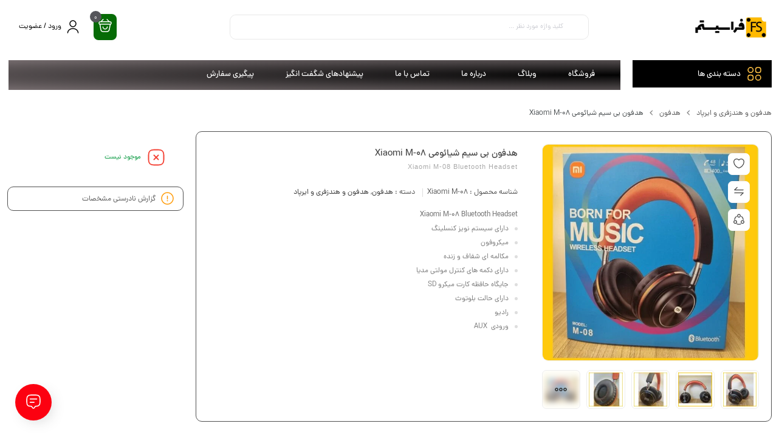

--- FILE ---
content_type: text/html; charset=UTF-8
request_url: https://farasystm.com/product/%D9%87%D8%AF%D9%81%D9%88%D9%86-%D8%A8%DB%8C-%D8%B3%DB%8C%D9%85-%D8%B4%DB%8C%D8%A7%D8%A6%D9%88%D9%85%DB%8C-xiaomi-m-08/
body_size: 40123
content:
<!DOCTYPE html>
<html dir="rtl" lang="fa-IR" prefix="og: https://ogp.me/ns#">
<head>
	<!--meta tag-->
	<meta charset="UTF-8"/>
	<meta http-equiv="X-UA-Compatible" content="IE=edge">
	<meta name="viewport" content="width=device-width, initial-scale=1, maximum-scale=1, user-scalable=no">
	<link rel="profile" href="http://gmpg.org/xfn/11"/>
	<link rel="pingback" href="https://farasystm.com/xmlrpc.php"/>

	<script type="application/javascript">var mweb_ajax_url = "https://farasystm.com/wp-admin/admin-ajax.php"</script><!--[if lt IE 9]><script src="https://html5shim.googlecode.com/svn/trunk/html5.js"></script><![endif]-->
<!-- بهینه سازی موتور جستجو توسط Rank Math PRO - https://rankmath.com -->
<title>هدفون بی سیم شیائومی Xiaomi M-08 - فروشگاه فراسیستم</title>
<meta name="description" content="مشخصات و قیمت خرید هدفون بی سیم شیائومی Xiaomi M-08 ارائه کننده انواع هدفون های عمومی و گیمینگ و ورزشی همراه با ارسال به روز کالا به سراسر کشور"/>
<meta name="robots" content="follow, index, max-snippet:-1, max-video-preview:-1, max-image-preview:large"/>
<link rel="canonical" href="https://farasystm.com/product/%d9%87%d8%af%d9%81%d9%88%d9%86-%d8%a8%db%8c-%d8%b3%db%8c%d9%85-%d8%b4%db%8c%d8%a7%d8%a6%d9%88%d9%85%db%8c-xiaomi-m-08/" />
<meta property="og:locale" content="fa_IR" />
<meta property="og:type" content="product" />
<meta property="og:title" content="هدفون بی سیم شیائومی Xiaomi M-08 - فروشگاه فراسیستم" />
<meta property="og:description" content="مشخصات و قیمت خرید هدفون بی سیم شیائومی Xiaomi M-08 ارائه کننده انواع هدفون های عمومی و گیمینگ و ورزشی همراه با ارسال به روز کالا به سراسر کشور" />
<meta property="og:url" content="https://farasystm.com/product/%d9%87%d8%af%d9%81%d9%88%d9%86-%d8%a8%db%8c-%d8%b3%db%8c%d9%85-%d8%b4%db%8c%d8%a7%d8%a6%d9%88%d9%85%db%8c-xiaomi-m-08/" />
<meta property="og:site_name" content="فروشگاه فراسیستم" />
<meta property="og:updated_time" content="2023-10-24T10:09:09+03:30" />
<meta property="og:image" content="https://farasystm.com/wp-content/uploads/2023/02/d981d8b1d988d8b4daafd8a7d987-d981d8b1d8a7d8b3db8cd8b3d8aad985-mi-m-08-02.jpg" />
<meta property="og:image:secure_url" content="https://farasystm.com/wp-content/uploads/2023/02/d981d8b1d988d8b4daafd8a7d987-d981d8b1d8a7d8b3db8cd8b3d8aad985-mi-m-08-02.jpg" />
<meta property="og:image:width" content="600" />
<meta property="og:image:height" content="600" />
<meta property="og:image:alt" content="Xiaomi Mi M-08" />
<meta property="og:image:type" content="image/jpeg" />
<meta property="product:brand" content="هدفون" />
<meta property="product:retailer_item_id" content="Xiaomi M-08" />
<meta name="twitter:card" content="summary_large_image" />
<meta name="twitter:title" content="هدفون بی سیم شیائومی Xiaomi M-08 - فروشگاه فراسیستم" />
<meta name="twitter:description" content="مشخصات و قیمت خرید هدفون بی سیم شیائومی Xiaomi M-08 ارائه کننده انواع هدفون های عمومی و گیمینگ و ورزشی همراه با ارسال به روز کالا به سراسر کشور" />
<meta name="twitter:site" content="@farasystem3" />
<meta name="twitter:creator" content="@farasystem3" />
<meta name="twitter:image" content="https://farasystm.com/wp-content/uploads/2023/02/d981d8b1d988d8b4daafd8a7d987-d981d8b1d8a7d8b3db8cd8b3d8aad985-mi-m-08-02.jpg" />
<meta name="twitter:label1" content="قیمت" />
<meta name="twitter:data1" content="525.000&nbsp;&#x62A;&#x648;&#x645;&#x627;&#x646;" />
<meta name="twitter:label2" content="دسترسی" />
<meta name="twitter:data2" content="ناموجود" />
<script type="application/ld+json" class="rank-math-schema-pro">{"@context":"https://schema.org","@graph":[{"@type":"Place","@id":"https://farasystm.com/#place","address":{"@type":"PostalAddress","streetAddress":"\u067e\u06cc\u0634\u0648\u0627","addressLocality":"\u0648\u0631\u0627\u0645\u06cc\u0646","addressRegion":"\u062a\u0647\u0631\u0627\u0646","postalCode":"1766638476","addressCountry":"\u0627\u06cc\u0631\u0627\u0646"}},{"@type":["MobilePhoneStore","Organization"],"@id":"https://farasystm.com/#organization","name":"\u0641\u0631\u0648\u0634\u06af\u0627\u0647 \u0641\u0631\u0627\u0633\u06cc\u0633\u062a\u0645","url":"https://farasystm.com","sameAs":["https://www.facebook.com/farasystem3","https://twitter.com/farasystem3"],"email":"sheybani.amir@gmail.com","address":{"@type":"PostalAddress","streetAddress":"\u067e\u06cc\u0634\u0648\u0627","addressLocality":"\u0648\u0631\u0627\u0645\u06cc\u0646","addressRegion":"\u062a\u0647\u0631\u0627\u0646","postalCode":"1766638476","addressCountry":"\u0627\u06cc\u0631\u0627\u0646"},"logo":{"@type":"ImageObject","@id":"https://farasystm.com/#logo","url":"https://farasystm.com/wp-content/uploads/2021/06/\u0641\u0631\u0648\u0634\u06af\u0627\u0647-\u0641\u0631\u0627\u0633\u06cc\u0633\u062a\u0645-\u0644\u0648\u06af\u0648-06.png","contentUrl":"https://farasystm.com/wp-content/uploads/2021/06/\u0641\u0631\u0648\u0634\u06af\u0627\u0647-\u0641\u0631\u0627\u0633\u06cc\u0633\u062a\u0645-\u0644\u0648\u06af\u0648-06.png","caption":"\u0641\u0631\u0648\u0634\u06af\u0627\u0647 \u0641\u0631\u0627\u0633\u06cc\u0633\u062a\u0645","inLanguage":"fa-IR","width":"1920","height":"1920"},"openingHours":["Monday,Tuesday,Wednesday,Thursday,Friday,Saturday,Sunday 09:00-17:00"],"location":{"@id":"https://farasystm.com/#place"},"image":{"@id":"https://farasystm.com/#logo"},"telephone":"+98177750828"},{"@type":"WebSite","@id":"https://farasystm.com/#website","url":"https://farasystm.com","name":"\u0641\u0631\u0648\u0634\u06af\u0627\u0647 \u0641\u0631\u0627\u0633\u06cc\u0633\u062a\u0645","publisher":{"@id":"https://farasystm.com/#organization"},"inLanguage":"fa-IR"},{"@type":"ImageObject","@id":"https://farasystm.com/wp-content/uploads/2023/02/d981d8b1d988d8b4daafd8a7d987-d981d8b1d8a7d8b3db8cd8b3d8aad985-mi-m-08-02.jpg","url":"https://farasystm.com/wp-content/uploads/2023/02/d981d8b1d988d8b4daafd8a7d987-d981d8b1d8a7d8b3db8cd8b3d8aad985-mi-m-08-02.jpg","width":"600","height":"600","caption":"Xiaomi Mi M-08","inLanguage":"fa-IR"},{"@type":"BreadcrumbList","@id":"https://farasystm.com/product/%d9%87%d8%af%d9%81%d9%88%d9%86-%d8%a8%db%8c-%d8%b3%db%8c%d9%85-%d8%b4%db%8c%d8%a7%d8%a6%d9%88%d9%85%db%8c-xiaomi-m-08/#breadcrumb","itemListElement":[{"@type":"ListItem","position":"1","item":{"@id":"https://farasystm.com","name":"\u062e\u0627\u0646\u0647"}},{"@type":"ListItem","position":"2","item":{"@id":"https://farasystm.com/product-category/headphone-handsfree/","name":"\u0647\u062f\u0641\u0648\u0646 \u0648 \u0647\u0646\u062f\u0632\u0641\u0631\u06cc \u0648 \u0627\u06cc\u0631\u067e\u0627\u062f"}},{"@type":"ListItem","position":"3","item":{"@id":"https://farasystm.com/product-category/headphone-handsfree/headphone/","name":"\u0647\u062f\u0641\u0648\u0646"}},{"@type":"ListItem","position":"4","item":{"@id":"https://farasystm.com/product/%d9%87%d8%af%d9%81%d9%88%d9%86-%d8%a8%db%8c-%d8%b3%db%8c%d9%85-%d8%b4%db%8c%d8%a7%d8%a6%d9%88%d9%85%db%8c-xiaomi-m-08/","name":"\u0647\u062f\u0641\u0648\u0646 \u0628\u06cc \u0633\u06cc\u0645 \u0634\u06cc\u0627\u0626\u0648\u0645\u06cc Xiaomi M-08"}}]},{"@type":"WebPage","@id":"https://farasystm.com/product/%d9%87%d8%af%d9%81%d9%88%d9%86-%d8%a8%db%8c-%d8%b3%db%8c%d9%85-%d8%b4%db%8c%d8%a7%d8%a6%d9%88%d9%85%db%8c-xiaomi-m-08/#webpage","url":"https://farasystm.com/product/%d9%87%d8%af%d9%81%d9%88%d9%86-%d8%a8%db%8c-%d8%b3%db%8c%d9%85-%d8%b4%db%8c%d8%a7%d8%a6%d9%88%d9%85%db%8c-xiaomi-m-08/","name":"\u0647\u062f\u0641\u0648\u0646 \u0628\u06cc \u0633\u06cc\u0645 \u0634\u06cc\u0627\u0626\u0648\u0645\u06cc Xiaomi M-08 - \u0641\u0631\u0648\u0634\u06af\u0627\u0647 \u0641\u0631\u0627\u0633\u06cc\u0633\u062a\u0645","datePublished":"2023-02-06T20:06:34+03:30","dateModified":"2023-10-24T10:09:09+03:30","isPartOf":{"@id":"https://farasystm.com/#website"},"primaryImageOfPage":{"@id":"https://farasystm.com/wp-content/uploads/2023/02/d981d8b1d988d8b4daafd8a7d987-d981d8b1d8a7d8b3db8cd8b3d8aad985-mi-m-08-02.jpg"},"inLanguage":"fa-IR","breadcrumb":{"@id":"https://farasystm.com/product/%d9%87%d8%af%d9%81%d9%88%d9%86-%d8%a8%db%8c-%d8%b3%db%8c%d9%85-%d8%b4%db%8c%d8%a7%d8%a6%d9%88%d9%85%db%8c-xiaomi-m-08/#breadcrumb"}},{"@type":"ProductGroup","brand":{"@type":"Brand","name":"\u0647\u062f\u0641\u0648\u0646"},"name":"\u0647\u062f\u0641\u0648\u0646 \u0628\u06cc \u0633\u06cc\u0645 \u0634\u06cc\u0627\u0626\u0648\u0645\u06cc Xiaomi M-08 - \u0641\u0631\u0648\u0634\u06af\u0627\u0647 \u0641\u0631\u0627\u0633\u06cc\u0633\u062a\u0645","description":"\u0645\u0634\u062e\u0635\u0627\u062a \u0648 \u0642\u06cc\u0645\u062a \u062e\u0631\u06cc\u062f \u0647\u062f\u0641\u0648\u0646 \u0628\u06cc \u0633\u06cc\u0645 \u0634\u06cc\u0627\u0626\u0648\u0645\u06cc Xiaomi M-08 \u0627\u0631\u0627\u0626\u0647 \u06a9\u0646\u0646\u062f\u0647 \u0627\u0646\u0648\u0627\u0639 \u0647\u062f\u0641\u0648\u0646 \u0647\u0627\u06cc \u0639\u0645\u0648\u0645\u06cc \u0648 \u06af\u06cc\u0645\u06cc\u0646\u06af \u0648 \u0648\u0631\u0632\u0634\u06cc \u0647\u0645\u0631\u0627\u0647 \u0628\u0627 \u0627\u0631\u0633\u0627\u0644 \u0628\u0647 \u0631\u0648\u0632 \u06a9\u0627\u0644\u0627 \u0628\u0647 \u0633\u0631\u0627\u0633\u0631 \u06a9\u0634\u0648\u0631","sku":"Xiaomi M-08","category":"\u0647\u062f\u0641\u0648\u0646 \u0648 \u0647\u0646\u062f\u0632\u0641\u0631\u06cc \u0648 \u0627\u06cc\u0631\u067e\u0627\u062f &gt; \u0647\u062f\u0641\u0648\u0646","mainEntityOfPage":{"@id":"https://farasystm.com/product/%d9%87%d8%af%d9%81%d9%88%d9%86-%d8%a8%db%8c-%d8%b3%db%8c%d9%85-%d8%b4%db%8c%d8%a7%d8%a6%d9%88%d9%85%db%8c-xiaomi-m-08/#webpage"},"image":{"@id":"https://farasystm.com/wp-content/uploads/2023/02/d981d8b1d988d8b4daafd8a7d987-d981d8b1d8a7d8b3db8cd8b3d8aad985-mi-m-08-02.jpg"},"color":"\u0645\u0634\u06a9\u06cc","additionalProperty":[{"@type":"PropertyValue","name":"pa_brand","value":"\u0634\u06cc\u0627\u0626\u0648\u0645\u06cc(\u0647\u0627\u06cc \u06a9\u067e\u06cc)"},{"@type":"PropertyValue","name":"pa_specific-features","value":"\u0627\u0642\u0644\u0627\u0645 \u0647\u0645\u0631\u0627\u0647 \u0647\u062f\u0641\u0648\u0646 \u06a9\u0627\u0648\u0631 \u067e\u0627\u0631\u0686\u0647 \u0627\u06cc \u06a9\u0627\u0628\u0644 \u0634\u0627\u0631\u0698 \u0645\u06cc\u06a9\u0631\u0648 \u062f\u0641\u062a\u0631\u0686\u0647 \u0631\u0627\u0647\u0646\u0645\u0627"},{"@type":"PropertyValue","name":"pa_type-of-user","value":"\u0645\u06a9\u0627\u0644\u0645\u0647 , \u0648\u0631\u0632\u0634 , \u06a9\u0627\u0631\u0628\u0631\u06cc \u0639\u0645\u0648\u0645\u06cc"},{"@type":"PropertyValue","name":"pa_warranty","value":"\u0627\u0635\u0627\u0644\u062a \u0648 \u0633\u0644\u0627\u0645\u062a \u06a9\u0627\u0644\u0627"},{"@type":"PropertyValue","name":"pa_%d8%aa%d9%88%d8%b6%db%8c%d8%ad%d8%a7%d8%aa","value":"\u062c\u06a9 3.5 \u0645\u06cc\u0644\u06cc\u200c\u0645\u062a\u0631\u06cc \u0635\u062f\u0627 , \u067e\u0648\u0631\u062a USB , \u0634\u06cc\u0627\u0631 \u06a9\u0627\u0631\u062a \u062d\u0627\u0641\u0638\u0647 , \u0628\u0644\u0648\u062a\u0648\u062b"},{"@type":"PropertyValue","name":"pa_%d9%86%d9%88%d8%b9-%d8%a7%d8%aa%d8%b5%d8%a7%d9%84","value":"\u0628\u06cc\u200c\u0633\u06cc\u0645 \u0648 \u0628\u0627\u0633\u06cc\u0645"},{"@type":"PropertyValue","name":"pa_%d9%86%d9%88%d8%b9-%da%af%d9%88%d8%b4%db%8c","value":"\u062f\u0648 \u06af\u0648\u0634\u06cc"},{"@type":"PropertyValue","name":"pa_%d9%86%d9%88%d8%b9-%d8%af%d8%b1%da%af%d8%a7%d9%87","value":"Type-C, \u062c\u06a9 3.5 \u0645\u06cc\u0644\u06cc\u200c\u0645\u062a\u0631\u06cc, \u06a9\u0627\u0631\u062a \u062d\u0627\u0641\u0638\u0647, \u0645\u06cc\u06a9\u0631\u0648"}],"url":"https://farasystm.com/product/%d9%87%d8%af%d9%81%d9%88%d9%86-%d8%a8%db%8c-%d8%b3%db%8c%d9%85-%d8%b4%db%8c%d8%a7%d8%a6%d9%88%d9%85%db%8c-xiaomi-m-08/","productGroupID":"Xiaomi M-08","variesBy":["https://schema.org/color"],"hasVariant":[{"@type":"Product","sku":"Xiaomi M-08","name":"\u0647\u062f\u0641\u0648\u0646 \u0628\u06cc \u0633\u06cc\u0645 \u0634\u06cc\u0627\u0626\u0648\u0645\u06cc Xiaomi M-08 - \u0645\u0634\u06a9\u06cc","description":"Xiaomi M-08 Bluetooth Headset \u062f\u0627\u0631\u0627\u06cc \u0633\u06cc\u0633\u062a\u0645 \u0646\u0648\u06cc\u0632 \u06a9\u0646\u0633\u0644\u06cc\u0646\u06af \u0645\u06cc\u06a9\u0631\u0648\u0641\u0648\u0646 \u0645\u06a9\u0627\u0644\u0645\u0647 \u0627\u06cc \u0634\u0641\u0627\u0641 \u0648 \u0632\u0646\u062f\u0647 \u062f\u0627\u0631\u0627\u06cc \u062f\u06a9\u0645\u0647 \u0647\u0627\u06cc \u06a9\u0646\u062a\u0631\u0644 \u0645\u0648\u0644\u062a\u06cc \u0645\u062f\u06cc\u0627 \u062c\u0627\u06cc\u06af\u0627\u0647 \u062d\u0627\u0641\u0638\u0647 \u06a9\u0627\u0631\u062a \u0645\u06cc\u06a9\u0631\u0648 SD \u062f\u0627\u0631\u0627\u06cc \u062d\u0627\u0644\u062a \u0628\u0644\u0648\u062a\u0648\u062b \u0631\u0627\u062f\u06cc\u0648 \u0648\u0631\u0648\u062f\u06cc\u00a0 AUX","image":"https://farasystm.com/wp-content/uploads/2023/02/d981d8b1d988d8b4daafd8a7d987-d981d8b1d8a7d8b3db8cd8b3d8aad985-mi-m-08-05-150x150.jpg","color":"black","offers":{"@type":"Offer","description":"Xiaomi M-08 Bluetooth Headset \u062f\u0627\u0631\u0627\u06cc \u0633\u06cc\u0633\u062a\u0645 \u0646\u0648\u06cc\u0632 \u06a9\u0646\u0633\u0644\u06cc\u0646\u06af \u0645\u06cc\u06a9\u0631\u0648\u0641\u0648\u0646 \u0645\u06a9\u0627\u0644\u0645\u0647 \u0627\u06cc \u0634\u0641\u0627\u0641 \u0648 \u0632\u0646\u062f\u0647 \u062f\u0627\u0631\u0627\u06cc \u062f\u06a9\u0645\u0647 \u0647\u0627\u06cc \u06a9\u0646\u062a\u0631\u0644 \u0645\u0648\u0644\u062a\u06cc \u0645\u062f\u06cc\u0627 \u062c\u0627\u06cc\u06af\u0627\u0647 \u062d\u0627\u0641\u0638\u0647 \u06a9\u0627\u0631\u062a \u0645\u06cc\u06a9\u0631\u0648 SD \u062f\u0627\u0631\u0627\u06cc \u062d\u0627\u0644\u062a \u0628\u0644\u0648\u062a\u0648\u062b \u0631\u0627\u062f\u06cc\u0648 \u0648\u0631\u0648\u062f\u06cc\u00a0 AUX","price":"5250000","priceCurrency":"IRR","availability":"https://schema.org/OutOfStock","itemCondition":"NewCondition","priceValidUntil":"2027-12-31","url":"https://farasystm.com/product/%d9%87%d8%af%d9%81%d9%88%d9%86-%d8%a8%db%8c-%d8%b3%db%8c%d9%85-%d8%b4%db%8c%d8%a7%d8%a6%d9%88%d9%85%db%8c-xiaomi-m-08/?attribute_pa_color=black"}}],"@id":"https://farasystm.com/product/%d9%87%d8%af%d9%81%d9%88%d9%86-%d8%a8%db%8c-%d8%b3%db%8c%d9%85-%d8%b4%db%8c%d8%a7%d8%a6%d9%88%d9%85%db%8c-xiaomi-m-08/#richSnippet"}]}</script>
<!-- /افزونه سئو ورپرس Rank Math -->

<link rel="alternate" type="application/rss+xml" title="فروشگاه فراسیستم &raquo; خوراک" href="https://farasystm.com/feed/" />
<link rel="alternate" type="application/rss+xml" title="فروشگاه فراسیستم &raquo; خوراک دیدگاه‌ها" href="https://farasystm.com/comments/feed/" />
<link rel="alternate" type="application/rss+xml" title="فروشگاه فراسیستم &raquo; هدفون بی سیم شیائومی Xiaomi M-08 خوراک دیدگاه‌ها" href="https://farasystm.com/product/%d9%87%d8%af%d9%81%d9%88%d9%86-%d8%a8%db%8c-%d8%b3%db%8c%d9%85-%d8%b4%db%8c%d8%a7%d8%a6%d9%88%d9%85%db%8c-xiaomi-m-08/feed/" />
<link rel="icon" type="image/png" href="https://farasystm.com/wp-content/uploads/2021/06/فروشگاه-فراسیستم-لوگو-06.png" /><link rel="apple-touch-icon" href="https://farasystm.com/wp-content/uploads/2021/06/فروشگاه-فراسیستم-لوگو-06.png" /><meta name="msapplication-TileColor" content="#ffffff"><meta name="msapplication-TileImage" content="https://farasystm.com/wp-content/uploads/2021/06/فروشگاه-فراسیستم-لوگو-06.png" /><meta name="theme-color" media="(prefers-color-scheme: light)" content="#FEBA01" /><link rel="alternate" title="oEmbed (JSON)" type="application/json+oembed" href="https://farasystm.com/wp-json/oembed/1.0/embed?url=https%3A%2F%2Ffarasystm.com%2Fproduct%2F%25d9%2587%25d8%25af%25d9%2581%25d9%2588%25d9%2586-%25d8%25a8%25db%258c-%25d8%25b3%25db%258c%25d9%2585-%25d8%25b4%25db%258c%25d8%25a7%25d8%25a6%25d9%2588%25d9%2585%25db%258c-xiaomi-m-08%2F" />
<link rel="alternate" title="oEmbed (XML)" type="text/xml+oembed" href="https://farasystm.com/wp-json/oembed/1.0/embed?url=https%3A%2F%2Ffarasystm.com%2Fproduct%2F%25d9%2587%25d8%25af%25d9%2581%25d9%2588%25d9%2586-%25d8%25a8%25db%258c-%25d8%25b3%25db%258c%25d9%2585-%25d8%25b4%25db%258c%25d8%25a7%25d8%25a6%25d9%2588%25d9%2585%25db%258c-xiaomi-m-08%2F&#038;format=xml" />
<style id='wp-img-auto-sizes-contain-inline-css' type='text/css'>
img:is([sizes=auto i],[sizes^="auto," i]){contain-intrinsic-size:3000px 1500px}
/*# sourceURL=wp-img-auto-sizes-contain-inline-css */
</style>
<link rel='stylesheet' id='local-iran-fonts-css' href='https://farasystm.com/wp-content/plugins/revslider/revslider-fonts/fonts.css?ver=6.9' type='text/css' media='all' />
<style id='wp-emoji-styles-inline-css' type='text/css'>

	img.wp-smiley, img.emoji {
		display: inline !important;
		border: none !important;
		box-shadow: none !important;
		height: 1em !important;
		width: 1em !important;
		margin: 0 0.07em !important;
		vertical-align: -0.1em !important;
		background: none !important;
		padding: 0 !important;
	}
/*# sourceURL=wp-emoji-styles-inline-css */
</style>
<link rel='stylesheet' id='wp-block-library-rtl-css' href='https://farasystm.com/wp-includes/css/dist/block-library/style-rtl.min.css?ver=6.9' type='text/css' media='all' />
<style id='classic-theme-styles-inline-css' type='text/css'>
/*! This file is auto-generated */
.wp-block-button__link{color:#fff;background-color:#32373c;border-radius:9999px;box-shadow:none;text-decoration:none;padding:calc(.667em + 2px) calc(1.333em + 2px);font-size:1.125em}.wp-block-file__button{background:#32373c;color:#fff;text-decoration:none}
/*# sourceURL=/wp-includes/css/classic-themes.min.css */
</style>
<style id='safe-svg-svg-icon-style-inline-css' type='text/css'>
.safe-svg-cover{text-align:center}.safe-svg-cover .safe-svg-inside{display:inline-block;max-width:100%}.safe-svg-cover svg{fill:currentColor;height:100%;max-height:100%;max-width:100%;width:100%}

/*# sourceURL=https://farasystm.com/wp-content/plugins/safe-svg/dist/safe-svg-block-frontend.css */
</style>
<style id='global-styles-inline-css' type='text/css'>
:root{--wp--preset--aspect-ratio--square: 1;--wp--preset--aspect-ratio--4-3: 4/3;--wp--preset--aspect-ratio--3-4: 3/4;--wp--preset--aspect-ratio--3-2: 3/2;--wp--preset--aspect-ratio--2-3: 2/3;--wp--preset--aspect-ratio--16-9: 16/9;--wp--preset--aspect-ratio--9-16: 9/16;--wp--preset--color--black: #000000;--wp--preset--color--cyan-bluish-gray: #abb8c3;--wp--preset--color--white: #ffffff;--wp--preset--color--pale-pink: #f78da7;--wp--preset--color--vivid-red: #cf2e2e;--wp--preset--color--luminous-vivid-orange: #ff6900;--wp--preset--color--luminous-vivid-amber: #fcb900;--wp--preset--color--light-green-cyan: #7bdcb5;--wp--preset--color--vivid-green-cyan: #00d084;--wp--preset--color--pale-cyan-blue: #8ed1fc;--wp--preset--color--vivid-cyan-blue: #0693e3;--wp--preset--color--vivid-purple: #9b51e0;--wp--preset--gradient--vivid-cyan-blue-to-vivid-purple: linear-gradient(135deg,rgb(6,147,227) 0%,rgb(155,81,224) 100%);--wp--preset--gradient--light-green-cyan-to-vivid-green-cyan: linear-gradient(135deg,rgb(122,220,180) 0%,rgb(0,208,130) 100%);--wp--preset--gradient--luminous-vivid-amber-to-luminous-vivid-orange: linear-gradient(135deg,rgb(252,185,0) 0%,rgb(255,105,0) 100%);--wp--preset--gradient--luminous-vivid-orange-to-vivid-red: linear-gradient(135deg,rgb(255,105,0) 0%,rgb(207,46,46) 100%);--wp--preset--gradient--very-light-gray-to-cyan-bluish-gray: linear-gradient(135deg,rgb(238,238,238) 0%,rgb(169,184,195) 100%);--wp--preset--gradient--cool-to-warm-spectrum: linear-gradient(135deg,rgb(74,234,220) 0%,rgb(151,120,209) 20%,rgb(207,42,186) 40%,rgb(238,44,130) 60%,rgb(251,105,98) 80%,rgb(254,248,76) 100%);--wp--preset--gradient--blush-light-purple: linear-gradient(135deg,rgb(255,206,236) 0%,rgb(152,150,240) 100%);--wp--preset--gradient--blush-bordeaux: linear-gradient(135deg,rgb(254,205,165) 0%,rgb(254,45,45) 50%,rgb(107,0,62) 100%);--wp--preset--gradient--luminous-dusk: linear-gradient(135deg,rgb(255,203,112) 0%,rgb(199,81,192) 50%,rgb(65,88,208) 100%);--wp--preset--gradient--pale-ocean: linear-gradient(135deg,rgb(255,245,203) 0%,rgb(182,227,212) 50%,rgb(51,167,181) 100%);--wp--preset--gradient--electric-grass: linear-gradient(135deg,rgb(202,248,128) 0%,rgb(113,206,126) 100%);--wp--preset--gradient--midnight: linear-gradient(135deg,rgb(2,3,129) 0%,rgb(40,116,252) 100%);--wp--preset--font-size--small: 13px;--wp--preset--font-size--medium: 20px;--wp--preset--font-size--large: 36px;--wp--preset--font-size--x-large: 42px;--wp--preset--spacing--20: 0.44rem;--wp--preset--spacing--30: 0.67rem;--wp--preset--spacing--40: 1rem;--wp--preset--spacing--50: 1.5rem;--wp--preset--spacing--60: 2.25rem;--wp--preset--spacing--70: 3.38rem;--wp--preset--spacing--80: 5.06rem;--wp--preset--shadow--natural: 6px 6px 9px rgba(0, 0, 0, 0.2);--wp--preset--shadow--deep: 12px 12px 50px rgba(0, 0, 0, 0.4);--wp--preset--shadow--sharp: 6px 6px 0px rgba(0, 0, 0, 0.2);--wp--preset--shadow--outlined: 6px 6px 0px -3px rgb(255, 255, 255), 6px 6px rgb(0, 0, 0);--wp--preset--shadow--crisp: 6px 6px 0px rgb(0, 0, 0);}:where(.is-layout-flex){gap: 0.5em;}:where(.is-layout-grid){gap: 0.5em;}body .is-layout-flex{display: flex;}.is-layout-flex{flex-wrap: wrap;align-items: center;}.is-layout-flex > :is(*, div){margin: 0;}body .is-layout-grid{display: grid;}.is-layout-grid > :is(*, div){margin: 0;}:where(.wp-block-columns.is-layout-flex){gap: 2em;}:where(.wp-block-columns.is-layout-grid){gap: 2em;}:where(.wp-block-post-template.is-layout-flex){gap: 1.25em;}:where(.wp-block-post-template.is-layout-grid){gap: 1.25em;}.has-black-color{color: var(--wp--preset--color--black) !important;}.has-cyan-bluish-gray-color{color: var(--wp--preset--color--cyan-bluish-gray) !important;}.has-white-color{color: var(--wp--preset--color--white) !important;}.has-pale-pink-color{color: var(--wp--preset--color--pale-pink) !important;}.has-vivid-red-color{color: var(--wp--preset--color--vivid-red) !important;}.has-luminous-vivid-orange-color{color: var(--wp--preset--color--luminous-vivid-orange) !important;}.has-luminous-vivid-amber-color{color: var(--wp--preset--color--luminous-vivid-amber) !important;}.has-light-green-cyan-color{color: var(--wp--preset--color--light-green-cyan) !important;}.has-vivid-green-cyan-color{color: var(--wp--preset--color--vivid-green-cyan) !important;}.has-pale-cyan-blue-color{color: var(--wp--preset--color--pale-cyan-blue) !important;}.has-vivid-cyan-blue-color{color: var(--wp--preset--color--vivid-cyan-blue) !important;}.has-vivid-purple-color{color: var(--wp--preset--color--vivid-purple) !important;}.has-black-background-color{background-color: var(--wp--preset--color--black) !important;}.has-cyan-bluish-gray-background-color{background-color: var(--wp--preset--color--cyan-bluish-gray) !important;}.has-white-background-color{background-color: var(--wp--preset--color--white) !important;}.has-pale-pink-background-color{background-color: var(--wp--preset--color--pale-pink) !important;}.has-vivid-red-background-color{background-color: var(--wp--preset--color--vivid-red) !important;}.has-luminous-vivid-orange-background-color{background-color: var(--wp--preset--color--luminous-vivid-orange) !important;}.has-luminous-vivid-amber-background-color{background-color: var(--wp--preset--color--luminous-vivid-amber) !important;}.has-light-green-cyan-background-color{background-color: var(--wp--preset--color--light-green-cyan) !important;}.has-vivid-green-cyan-background-color{background-color: var(--wp--preset--color--vivid-green-cyan) !important;}.has-pale-cyan-blue-background-color{background-color: var(--wp--preset--color--pale-cyan-blue) !important;}.has-vivid-cyan-blue-background-color{background-color: var(--wp--preset--color--vivid-cyan-blue) !important;}.has-vivid-purple-background-color{background-color: var(--wp--preset--color--vivid-purple) !important;}.has-black-border-color{border-color: var(--wp--preset--color--black) !important;}.has-cyan-bluish-gray-border-color{border-color: var(--wp--preset--color--cyan-bluish-gray) !important;}.has-white-border-color{border-color: var(--wp--preset--color--white) !important;}.has-pale-pink-border-color{border-color: var(--wp--preset--color--pale-pink) !important;}.has-vivid-red-border-color{border-color: var(--wp--preset--color--vivid-red) !important;}.has-luminous-vivid-orange-border-color{border-color: var(--wp--preset--color--luminous-vivid-orange) !important;}.has-luminous-vivid-amber-border-color{border-color: var(--wp--preset--color--luminous-vivid-amber) !important;}.has-light-green-cyan-border-color{border-color: var(--wp--preset--color--light-green-cyan) !important;}.has-vivid-green-cyan-border-color{border-color: var(--wp--preset--color--vivid-green-cyan) !important;}.has-pale-cyan-blue-border-color{border-color: var(--wp--preset--color--pale-cyan-blue) !important;}.has-vivid-cyan-blue-border-color{border-color: var(--wp--preset--color--vivid-cyan-blue) !important;}.has-vivid-purple-border-color{border-color: var(--wp--preset--color--vivid-purple) !important;}.has-vivid-cyan-blue-to-vivid-purple-gradient-background{background: var(--wp--preset--gradient--vivid-cyan-blue-to-vivid-purple) !important;}.has-light-green-cyan-to-vivid-green-cyan-gradient-background{background: var(--wp--preset--gradient--light-green-cyan-to-vivid-green-cyan) !important;}.has-luminous-vivid-amber-to-luminous-vivid-orange-gradient-background{background: var(--wp--preset--gradient--luminous-vivid-amber-to-luminous-vivid-orange) !important;}.has-luminous-vivid-orange-to-vivid-red-gradient-background{background: var(--wp--preset--gradient--luminous-vivid-orange-to-vivid-red) !important;}.has-very-light-gray-to-cyan-bluish-gray-gradient-background{background: var(--wp--preset--gradient--very-light-gray-to-cyan-bluish-gray) !important;}.has-cool-to-warm-spectrum-gradient-background{background: var(--wp--preset--gradient--cool-to-warm-spectrum) !important;}.has-blush-light-purple-gradient-background{background: var(--wp--preset--gradient--blush-light-purple) !important;}.has-blush-bordeaux-gradient-background{background: var(--wp--preset--gradient--blush-bordeaux) !important;}.has-luminous-dusk-gradient-background{background: var(--wp--preset--gradient--luminous-dusk) !important;}.has-pale-ocean-gradient-background{background: var(--wp--preset--gradient--pale-ocean) !important;}.has-electric-grass-gradient-background{background: var(--wp--preset--gradient--electric-grass) !important;}.has-midnight-gradient-background{background: var(--wp--preset--gradient--midnight) !important;}.has-small-font-size{font-size: var(--wp--preset--font-size--small) !important;}.has-medium-font-size{font-size: var(--wp--preset--font-size--medium) !important;}.has-large-font-size{font-size: var(--wp--preset--font-size--large) !important;}.has-x-large-font-size{font-size: var(--wp--preset--font-size--x-large) !important;}
:where(.wp-block-post-template.is-layout-flex){gap: 1.25em;}:where(.wp-block-post-template.is-layout-grid){gap: 1.25em;}
:where(.wp-block-term-template.is-layout-flex){gap: 1.25em;}:where(.wp-block-term-template.is-layout-grid){gap: 1.25em;}
:where(.wp-block-columns.is-layout-flex){gap: 2em;}:where(.wp-block-columns.is-layout-grid){gap: 2em;}
:root :where(.wp-block-pullquote){font-size: 1.5em;line-height: 1.6;}
/*# sourceURL=global-styles-inline-css */
</style>
<link rel='stylesheet' id='rs-plugin-settings-css' href='https://farasystm.com/wp-content/plugins/revslider/public/assets/css/rs6.css?ver=6.2.23' type='text/css' media='all' />
<style id='rs-plugin-settings-inline-css' type='text/css'>
#rs-demo-id {}
/*# sourceURL=rs-plugin-settings-inline-css */
</style>
<style id='woocommerce-inline-inline-css' type='text/css'>
.woocommerce form .form-row .required { visibility: visible; }
/*# sourceURL=woocommerce-inline-inline-css */
</style>
<link rel='stylesheet' id='brands-styles-css' href='https://farasystm.com/wp-content/plugins/woocommerce/assets/css/brands.css?ver=10.3.7' type='text/css' media='all' />
<link rel='stylesheet' id='plugins-theme-css' href='https://farasystm.com/wp-content/themes/mweb-digiland-pro/assets/css/plugins-theme.css?ver=16.2' type='text/css' media='all' />
<link rel='stylesheet' id='woocommerce-css' href='https://farasystm.com/wp-content/themes/mweb-digiland-pro/assets/css/woocommerce.css?ver=16.2' type='text/css' media='all' />
<link rel='stylesheet' id='mweb-style-css' href='https://farasystm.com/wp-content/themes/mweb-digiland-pro/style.css?ver=16.2' type='text/css' media='all' />
<style id='mweb-style-inline-css' type='text/css'>
@font-face{font-family:"Dananum";font-style:normal;font-weight:500;font-display:block;src:url("https://farasystm.com/wp-content/themes/mweb-digiland-pro/assets/fonts/Dana-medium-fanum.woff") format("woff"), url("https://farasystm.com/wp-content/themes/mweb-digiland-pro/assets/fonts/Dana-medium-fanum.woff2") format("woff2"), url("https://farasystm.com/wp-content/themes/mweb-digiland-pro/assets/fonts/Dana-medium-fanum.ttf") format("truetype")}@font-face{font-family:"Dananum";font-style:normal;font-weight:normal;font-display:block;src:url("https://farasystm.com/wp-content/themes/mweb-digiland-pro/assets/fonts/Dana-regular-fanum.woff") format("woff"), url("https://farasystm.com/wp-content/themes/mweb-digiland-pro/assets/fonts/Dana-regular-fanum.woff2") format("woff2"), url("https://farasystm.com/wp-content/themes/mweb-digiland-pro/assets/fonts/Dana-regular-fanum.ttf") format("truetype")}@media (min-width:1200px){.container{max-width:1150px}header .my_sticky #navigation{max-width:1150px}}:root{--maincolor:#FEBA01;--mainfont:Dananum;--mainfontnum:Dananum;--borderradius:7px;--featured:0}.header_offer{font-size:12px;text-align:center}.single_product_head{padding:0px 15px 10px;background-color:#f5f6f7}.woocommerce .entry-summary .product_meta{padding:0}.item .item-area, .woocommerce-account .woocommerce-MyAccount-navigation, .my_acc_user_info, .widget, .tb-wrap, .el_alert, .page-shopping-cart .woocommerce-cart-form, .mweb_checkout_page, .woocommerce-orders .woocommerce-MyAccount-content, .woocommerce-downloads .woocommerce-MyAccount-content, .woocommerce-woo-wallet-transactions .woocommerce-MyAccount-content, .order_action.or_cancel, .order_return_wrap{box-shadow:0 0px 2px 0px rgba(0, 0, 0, 0.1)}.elm_c_btn.btn_c_all{background-color:#FC0111}.mweb-main-menu ul>li.level-0>a{font-size:12px;font-weight:;color:#333}.mweb-main-menu ul>li.level-0{line-height:49px}.entry-content>p, .entry_content_inner>p{font-size:12px;line-height:12px}.entry-content>h2, .entry_content_inner>h2{font-size:;font-weight:;color:;line-height:}.entry-content>h3, .entry_content_inner>h3{font-size:;font-weight:;color:;line-height:}.entry-content>h4, .entry_content_inner>h4{font-size:;font-weight:500;color:;line-height:}.entry-content>h5, .entry_content_inner>h5{font-size:;font-weight:500;color:;line-height:}.widget_title:before{width:14px;height:14px;border:1px solid #dee1e7;display:inline-block;vertical-align:middle;margin-left:14px;border-radius:6px;z-index:1;content:""}#header{margin:0 auto}
/*# sourceURL=mweb-style-inline-css */
</style>
<link rel='stylesheet' id='jquery-uicss-css' href='https://farasystm.com/wp-content/themes/mweb-digiland-pro/assets/css/jquery-ui.css?ver=1.12.1' type='text/css' media='all' />
<link rel='stylesheet' id='elementor-frontend-css' href='https://farasystm.com/wp-content/plugins/elementor/assets/css/frontend-rtl.min.css?ver=3.33.4' type='text/css' media='all' />
<link rel='stylesheet' id='widget-divider-css' href='https://farasystm.com/wp-content/plugins/elementor/assets/css/widget-divider-rtl.min.css?ver=3.33.4' type='text/css' media='all' />
<link rel='stylesheet' id='e-shapes-css' href='https://farasystm.com/wp-content/plugins/elementor/assets/css/conditionals/shapes.min.css?ver=3.33.4' type='text/css' media='all' />
<link rel='stylesheet' id='elementor-icons-css' href='https://farasystm.com/wp-content/plugins/elementor/assets/lib/eicons/css/elementor-icons.min.css?ver=5.44.0' type='text/css' media='all' />
<link rel='stylesheet' id='elementor-post-1891-css' href='https://farasystm.com/wp-content/uploads/elementor/css/post-1891.css?ver=1769693171' type='text/css' media='all' />
<link rel='stylesheet' id='elementor-post-23359-css' href='https://farasystm.com/wp-content/uploads/elementor/css/post-23359.css?ver=1769693171' type='text/css' media='all' />
<link rel='stylesheet' id='elementor-post-23361-css' href='https://farasystm.com/wp-content/uploads/elementor/css/post-23361.css?ver=1769693171' type='text/css' media='all' />
<link rel='stylesheet' id='elementor-post-27065-css' href='https://farasystm.com/wp-content/uploads/elementor/css/post-27065.css?ver=1769693171' type='text/css' media='all' />
<script type="text/javascript" src="https://farasystm.com/wp-includes/js/jquery/jquery.min.js?ver=3.7.1" id="jquery-core-js"></script>
<script type="text/javascript" src="https://farasystm.com/wp-includes/js/jquery/jquery-migrate.min.js?ver=3.4.1" id="jquery-migrate-js"></script>
<script type="text/javascript" src="https://farasystm.com/wp-content/plugins/revslider/public/assets/js/rbtools.min.js?ver=6.2.23" id="tp-tools-js"></script>
<script type="text/javascript" src="https://farasystm.com/wp-content/plugins/revslider/public/assets/js/rs6.min.js?ver=6.2.23" id="revmin-js"></script>
<script type="text/javascript" src="https://farasystm.com/wp-content/plugins/woocommerce/assets/js/jquery-blockui/jquery.blockUI.min.js?ver=2.7.0-wc.10.3.7" id="wc-jquery-blockui-js" defer="defer" data-wp-strategy="defer"></script>
<script type="text/javascript" id="wc-add-to-cart-js-extra">
/* <![CDATA[ */
var wc_add_to_cart_params = {"ajax_url":"/wp-admin/admin-ajax.php","wc_ajax_url":"/?wc-ajax=%%endpoint%%","i18n_view_cart":"\u0645\u0634\u0627\u0647\u062f\u0647 \u0633\u0628\u062f \u062e\u0631\u06cc\u062f","cart_url":"https://farasystm.com/cart/","is_cart":"","cart_redirect_after_add":"no"};
//# sourceURL=wc-add-to-cart-js-extra
/* ]]> */
</script>
<script type="text/javascript" src="https://farasystm.com/wp-content/plugins/woocommerce/assets/js/frontend/add-to-cart.min.js?ver=10.3.7" id="wc-add-to-cart-js" defer="defer" data-wp-strategy="defer"></script>
<script type="text/javascript" id="wc-single-product-js-extra">
/* <![CDATA[ */
var wc_single_product_params = {"i18n_required_rating_text":"\u0644\u0637\u0641\u0627 \u06cc\u06a9 \u0627\u0645\u062a\u06cc\u0627\u0632 \u0631\u0627 \u0627\u0646\u062a\u062e\u0627\u0628 \u06a9\u0646\u06cc\u062f","i18n_rating_options":["\u06f1 \u0627\u0632 \u06f5 \u0633\u062a\u0627\u0631\u0647","\u06f2 \u0627\u0632 \u06f5 \u0633\u062a\u0627\u0631\u0647","\u06f3 \u0627\u0632 \u06f5 \u0633\u062a\u0627\u0631\u0647","\u06f4 \u0627\u0632 \u06f5 \u0633\u062a\u0627\u0631\u0647","\u06f5 \u0627\u0632 \u06f5 \u0633\u062a\u0627\u0631\u0647"],"i18n_product_gallery_trigger_text":"\u0645\u0634\u0627\u0647\u062f\u0647 \u06af\u0627\u0644\u0631\u06cc \u062a\u0635\u0627\u0648\u06cc\u0631 \u0628\u0647 \u0635\u0648\u0631\u062a \u062a\u0645\u0627\u0645 \u0635\u0641\u062d\u0647","review_rating_required":"yes","flexslider":{"rtl":true,"animation":"slide","smoothHeight":true,"directionNav":false,"controlNav":"thumbnails","slideshow":false,"animationSpeed":500,"animationLoop":false,"allowOneSlide":false},"zoom_enabled":"","zoom_options":[],"photoswipe_enabled":"","photoswipe_options":{"shareEl":false,"closeOnScroll":false,"history":false,"hideAnimationDuration":0,"showAnimationDuration":0},"flexslider_enabled":""};
//# sourceURL=wc-single-product-js-extra
/* ]]> */
</script>
<script type="text/javascript" src="https://farasystm.com/wp-content/plugins/woocommerce/assets/js/frontend/single-product.min.js?ver=10.3.7" id="wc-single-product-js" defer="defer" data-wp-strategy="defer"></script>
<script type="text/javascript" src="https://farasystm.com/wp-content/plugins/woocommerce/assets/js/js-cookie/js.cookie.min.js?ver=2.1.4-wc.10.3.7" id="wc-js-cookie-js" defer="defer" data-wp-strategy="defer"></script>
<script type="text/javascript" id="woocommerce-js-extra">
/* <![CDATA[ */
var woocommerce_params = {"ajax_url":"/wp-admin/admin-ajax.php","wc_ajax_url":"/?wc-ajax=%%endpoint%%","i18n_password_show":"\u0646\u0645\u0627\u06cc\u0634 \u0631\u0645\u0632 \u0639\u0628\u0648\u0631","i18n_password_hide":"\u0645\u062e\u0641\u06cc\u200c\u0633\u0627\u0632\u06cc \u0631\u0645\u0632 \u0639\u0628\u0648\u0631"};
//# sourceURL=woocommerce-js-extra
/* ]]> */
</script>
<script type="text/javascript" src="https://farasystm.com/wp-content/plugins/woocommerce/assets/js/frontend/woocommerce.min.js?ver=10.3.7" id="woocommerce-js" defer="defer" data-wp-strategy="defer"></script>
<link rel="https://api.w.org/" href="https://farasystm.com/wp-json/" /><link rel="alternate" title="JSON" type="application/json" href="https://farasystm.com/wp-json/wp/v2/product/19960" /><link rel="EditURI" type="application/rsd+xml" title="RSD" href="https://farasystm.com/xmlrpc.php?rsd" />
<link rel='shortlink' href='https://farasystm.com/?p=19960' />
<meta name="generator" content="Redux 4.5.10" /><style>mark.order-date,time{unicode-bidi:embed!important}</style>	<noscript><style>.woocommerce-product-gallery{ opacity: 1 !important; }</style></noscript>
	<meta name="generator" content="Elementor 3.33.4; features: additional_custom_breakpoints; settings: css_print_method-external, google_font-enabled, font_display-auto">
			<style>
				.e-con.e-parent:nth-of-type(n+4):not(.e-lazyloaded):not(.e-no-lazyload),
				.e-con.e-parent:nth-of-type(n+4):not(.e-lazyloaded):not(.e-no-lazyload) * {
					background-image: none !important;
				}
				@media screen and (max-height: 1024px) {
					.e-con.e-parent:nth-of-type(n+3):not(.e-lazyloaded):not(.e-no-lazyload),
					.e-con.e-parent:nth-of-type(n+3):not(.e-lazyloaded):not(.e-no-lazyload) * {
						background-image: none !important;
					}
				}
				@media screen and (max-height: 640px) {
					.e-con.e-parent:nth-of-type(n+2):not(.e-lazyloaded):not(.e-no-lazyload),
					.e-con.e-parent:nth-of-type(n+2):not(.e-lazyloaded):not(.e-no-lazyload) * {
						background-image: none !important;
					}
				}
			</style>
			<meta name="generator" content="Powered by Slider Revolution 6.2.23 - responsive, Mobile-Friendly Slider Plugin for WordPress with comfortable drag and drop interface." />
<link rel="icon" href="https://farasystm.com/wp-content/uploads/2021/06/cropped-فروشگاه-فراسیستم-لوگو-19-1-32x32.png" sizes="32x32" />
<link rel="icon" href="https://farasystm.com/wp-content/uploads/2021/06/cropped-فروشگاه-فراسیستم-لوگو-19-1-192x192.png" sizes="192x192" />
<link rel="apple-touch-icon" href="https://farasystm.com/wp-content/uploads/2021/06/cropped-فروشگاه-فراسیستم-لوگو-19-1-180x180.png" />
<meta name="msapplication-TileImage" content="https://farasystm.com/wp-content/uploads/2021/06/cropped-فروشگاه-فراسیستم-لوگو-19-1-270x270.png" />
<script type="text/javascript">function setREVStartSize(e){
			//window.requestAnimationFrame(function() {				 
				window.RSIW = window.RSIW===undefined ? window.innerWidth : window.RSIW;	
				window.RSIH = window.RSIH===undefined ? window.innerHeight : window.RSIH;	
				try {								
					var pw = document.getElementById(e.c).parentNode.offsetWidth,
						newh;
					pw = pw===0 || isNaN(pw) ? window.RSIW : pw;
					e.tabw = e.tabw===undefined ? 0 : parseInt(e.tabw);
					e.thumbw = e.thumbw===undefined ? 0 : parseInt(e.thumbw);
					e.tabh = e.tabh===undefined ? 0 : parseInt(e.tabh);
					e.thumbh = e.thumbh===undefined ? 0 : parseInt(e.thumbh);
					e.tabhide = e.tabhide===undefined ? 0 : parseInt(e.tabhide);
					e.thumbhide = e.thumbhide===undefined ? 0 : parseInt(e.thumbhide);
					e.mh = e.mh===undefined || e.mh=="" || e.mh==="auto" ? 0 : parseInt(e.mh,0);		
					if(e.layout==="fullscreen" || e.l==="fullscreen") 						
						newh = Math.max(e.mh,window.RSIH);					
					else{					
						e.gw = Array.isArray(e.gw) ? e.gw : [e.gw];
						for (var i in e.rl) if (e.gw[i]===undefined || e.gw[i]===0) e.gw[i] = e.gw[i-1];					
						e.gh = e.el===undefined || e.el==="" || (Array.isArray(e.el) && e.el.length==0)? e.gh : e.el;
						e.gh = Array.isArray(e.gh) ? e.gh : [e.gh];
						for (var i in e.rl) if (e.gh[i]===undefined || e.gh[i]===0) e.gh[i] = e.gh[i-1];
											
						var nl = new Array(e.rl.length),
							ix = 0,						
							sl;					
						e.tabw = e.tabhide>=pw ? 0 : e.tabw;
						e.thumbw = e.thumbhide>=pw ? 0 : e.thumbw;
						e.tabh = e.tabhide>=pw ? 0 : e.tabh;
						e.thumbh = e.thumbhide>=pw ? 0 : e.thumbh;					
						for (var i in e.rl) nl[i] = e.rl[i]<window.RSIW ? 0 : e.rl[i];
						sl = nl[0];									
						for (var i in nl) if (sl>nl[i] && nl[i]>0) { sl = nl[i]; ix=i;}															
						var m = pw>(e.gw[ix]+e.tabw+e.thumbw) ? 1 : (pw-(e.tabw+e.thumbw)) / (e.gw[ix]);					
						newh =  (e.gh[ix] * m) + (e.tabh + e.thumbh);
					}				
					if(window.rs_init_css===undefined) window.rs_init_css = document.head.appendChild(document.createElement("style"));					
					document.getElementById(e.c).height = newh+"px";
					window.rs_init_css.innerHTML += "#"+e.c+"_wrapper { height: "+newh+"px }";				
				} catch(e){
					console.log("Failure at Presize of Slider:" + e)
				}					   
			//});
		  };</script>
		            <script type="text/javascript">
						
		                var mw_arr_attr = {};
		                		                    var attributeName = 'pa_color';
		                    var data_type = 'color';
		                    var key_val = {};
		                    		                        key_val['black'] = '#0c0c0c';
		                    		                    mw_arr_attr['attribute_' + attributeName] = {'type': data_type, key_val};
		                		                //console.log(mw_arr_attr);
						
						
		            </script>
		        				<style type="text/css" id="c4wp-checkout-css">
					.woocommerce-checkout .c4wp_captcha_field {
						margin-bottom: 10px;
						margin-top: 15px;
						position: relative;
						display: inline-block;
					}
				</style>
							<style type="text/css" id="c4wp-v3-lp-form-css">
				.login #login, .login #lostpasswordform {
					min-width: 350px !important;
				}
				.wpforms-field-c4wp iframe {
					width: 100% !important;
				}
			</style>
			
</head>
<body class="rtl wp-singular product-template-default single single-product postid-19960 wp-embed-responsive wp-theme-mweb-digiland-pro theme-mweb-digiland-pro woocommerce woocommerce-page woocommerce-no-js mweb-body labelstyle_three elementor-default elementor-template-full-width elementor-kit-1891 elementor-page-23367 elementor-page-27065" itemscope  itemtype="https://schema.org/WebPage" >
			<div class="togglesidebar cart_sidebar">
	<div class="cart_sidebar_wrap">
		<div class="cart_sidebar_head">
			<div class="cart_sidebar_close close_sidebar" data-class="open_cart_sidebar"><svg class="pack-theme" viewBox="0 0 24 24"><use xlink:href="https://farasystm.com/wp-content/themes/mweb-digiland-pro/assets/images/icons.svg#close-square"></use></svg></div>
			<strong>سبد خرید</strong>
			<div class="cart_count">0</div>
		</div>
		<div class="widget_shopping_cart_content">
			<form id="mweb-mini-cart-form" action="https://farasystm.com/cart/" method="post">
    <input type="hidden" id="_wpnonce" name="_wpnonce" value="92986280a3" /><input type="hidden" name="_wp_http_referer" value="/product/%D9%87%D8%AF%D9%81%D9%88%D9%86-%D8%A8%DB%8C-%D8%B3%DB%8C%D9%85-%D8%B4%DB%8C%D8%A7%D8%A6%D9%88%D9%85%DB%8C-xiaomi-m-08/" /></form>

	<p class="woocommerce-mini-cart__empty-message"><svg class="pack-theme" viewBox="0 0 24 24"><use xlink:href="https://farasystm.com/wp-content/themes/mweb-digiland-pro/assets/images/icons.svg#bag-2"></use></svg>هیچ محصولی در سبد خرید نیست.</p>


		</div>
	</div>
</div>
<div class="elm_form_w account_action">
<div class="title">حساب کاربری</div>
	<div class="login_wrap">
			<form id="mweb_login" action="#0" method="post">
										<p class="form-row-wide row-mobile">
					<span class="woocommerce-input-wrapper mobile"><svg class="pack-theme" viewBox="0 0 24 24"><use xlink:href="https://farasystm.com/wp-content/themes/mweb-digiland-pro/assets/images/icons.svg#mobile"></use></svg><input type="text" name="phone_number" placeholder="شماره موبایل - - - - - - - - - 09" value="" maxlength="11" required=""></span>
				</p>
						<div class="flex_row flex_space-between margin_10">
			<label class="label_remember_me"><input type="checkbox" id="remember-me" name="remember-me"><span class="remember_me">مرا به خاطر بسپار</span></label>
						</div>
			<p id="message"></p>
			<input type="hidden" name="action" value="ajax_login" />
			<input type="hidden" name="type" value="otp" />
								<input type="submit" value="ورود" class="wp_login_btn">
								</form>
		<span class="seprator"><i>یا</i></span>

		<div class="create_account"><span class="button"><svg class="pack-theme" viewBox="0 0 24 24"><use xlink:href="https://farasystm.com/wp-content/themes/mweb-digiland-pro/assets/images/icons.svg#profile-add"></use></svg> ساخت حساب کاربری</span></div>
	</div>
	<div class="register_wrap">
	<i class="close_modal"><svg class="pack-theme" viewBox="0 0 24 24"><use xlink:href="https://farasystm.com/wp-content/themes/mweb-digiland-pro/assets/images/icons.svg#close-square"></use></svg></i>

		<form id="mweb_register" action="#0" method="post">
				
			<p class="form-row-wide row-mobile">
				<span class="woocommerce-input-wrapper mobile"><svg class="pack-theme" viewBox="0 0 24 24"><use xlink:href="https://farasystm.com/wp-content/themes/mweb-digiland-pro/assets/images/icons.svg#mobile"></use></svg><input type="text" name="phone_number" placeholder="شماره موبایل - - - - - - - - - 09" value="" maxlength="11" required=""></span>
			</p>
			
							<span class="form-row-wide mail">
					<svg class="pack-theme" viewBox="0 0 24 24"><use xlink:href="https://farasystm.com/wp-content/themes/mweb-digiland-pro/assets/images/icons.svg#sms"></use></svg>
					<input type="email" name="signup_email" id="signup_email" value="" placeholder="پست الکترونیک" required="">
				</span>

				<span class="form-row-wide password">
					<svg class="pack-theme" viewBox="0 0 24 24"><use xlink:href="https://farasystm.com/wp-content/themes/mweb-digiland-pro/assets/images/icons.svg#password-check"></use></svg>
					<input type="password" name="signup_pass" id="signup_pass" value="" placeholder="گذرواژه" required="">
					<p class="help-block">حداقل 8 کاراکتر</p>
				</span>
										
			<p id="message"></p>
			<input type="hidden" name="type" value="default" />
			<input type="hidden" name="action" value="ajax_register" />
			<div class="flex_row">
				<input type="submit" class="wp_register_btn" value="عضویت">
							</div>
					</form>
	
	
</div>
</div>
				<header data-elementor-type="header" data-elementor-id="23359" class="elementor elementor-23359 elementor-location-header" data-elementor-post-type="elementor_library">
					<section class="elementor-section elementor-top-section elementor-element elementor-element-7eca187e elementor-section-boxed elementor-section-height-default elementor-section-height-default" data-id="7eca187e" data-element_type="section" data-settings="{&quot;background_background&quot;:&quot;classic&quot;}">
						<div data-rocket-location-hash="97c4beeda535457bbe628aa457eec642" class="elementor-container elementor-column-gap-default">
					<div class="elementor-column elementor-col-33 elementor-top-column elementor-element elementor-element-5f4ce868" data-id="5f4ce868" data-element_type="column">
			<div data-rocket-location-hash="bacea27efaa5dff0859fde519cd23612" class="elementor-widget-wrap elementor-element-populated">
						<div class="elementor-element elementor-element-7c576560 elementor-widget-mobile__width-auto elementor-widget elementor-widget-my-header-logo" data-id="7c576560" data-element_type="widget" data-widget_type="my-header-logo.default">
				<div class="elementor-widget-container">
							<div class="logo elm_logo align_right"  itemscope  itemtype="https://schema.org/Organization" >
			<a href="https://farasystm.com/" title="فروشگاه فراسیستم">
										<img src="https://farasystm.com/wp-content/uploads/2023/09/loo-1.webp"  width="1488" height="524" alt="فروشگاه فراسیستم" >
								</a>	
			<meta itemprop="name" content="فروشگاه فراسیستم">
		</div>
						</div>
				</div>
					</div>
		</div>
				<div class="elementor-column elementor-col-33 elementor-top-column elementor-element elementor-element-e7daf09" data-id="e7daf09" data-element_type="column">
			<div class="elementor-widget-wrap elementor-element-populated">
						<div class="elementor-element elementor-element-7f6a678a elementor-widget elementor-widget-my-header-search" data-id="7f6a678a" data-element_type="widget" data-widget_type="my-header-search.default">
				<div class="elementor-widget-container">
					<form class="search_wrap elm_search" id="ajax-form-search" method="get" action="https://farasystm.com/"><span class="search_clear"><svg class="pack-theme" viewBox="0 0 24 24"><use xlink:href="https://farasystm.com/wp-content/themes/mweb-digiland-pro/assets/images/icons.svg#close-circle"></use></svg></span><span class="search_icon"><svg class="pack-theme" viewBox="0 0 24 24"><use xlink:href="https://farasystm.com/wp-content/themes/mweb-digiland-pro/assets/images/icons.svg#search"></use></svg></span><input type="text" id="search-form-text" class="search-field" value="" name="s" placeholder="کلید واژه مورد نظر ..." /><button> جستجو </button><input type="hidden" name="post_type" value="product" /><input type="hidden" id="search_cat_id" name="cat_id" value="" /><div id="ajax-search-result"></div></form>				</div>
				</div>
					</div>
		</div>
				<div class="elementor-column elementor-col-33 elementor-top-column elementor-element elementor-element-3562f765" data-id="3562f765" data-element_type="column">
			<div class="elementor-widget-wrap elementor-element-populated">
						<div class="elementor-element elementor-element-f684f03 elementor-widget__width-auto elementor-widget elementor-widget-my-header-cart" data-id="f684f03" data-element_type="widget" data-widget_type="my-header-cart.default">
				<div class="elementor-widget-container">
								<div class="top_icons shop_cart get_sidebar elm_cart_s" data-class="open_cart_sidebar"> <a class="head_cart_total" href="https://farasystm.com/cart/" title="مشاهده سبد خرید"> <span class="shop-badge header-cart-count">0 </span><svg class="pack-theme" viewBox="0 0 24 24"><use xlink:href="https://farasystm.com/wp-content/themes/mweb-digiland-pro/assets/images/icons.svg#bag-happy"></use></svg></a>
							</div>
						</div>
				</div>
				<div class="elementor-element elementor-element-7bb163c3 elementor-widget__width-auto elementor-widget elementor-widget-my-header-user" data-id="7bb163c3" data-element_type="widget" data-widget_type="my-header-user.default">
				<div class="elementor-widget-container">
											<a class="user_login login_btn elm_user_btn el_is_text" href="https://farasystm.com/my-account/">
				<svg class="pack-theme" viewBox="0 0 24 24"><use xlink:href="https://farasystm.com/wp-content/themes/mweb-digiland-pro/assets/images/icons.svg#user"></use></svg><p>ورود / عضویت</p>				</a>
									</div>
				</div>
					</div>
		</div>
					</div>
		</section>
				<section class="elementor-section elementor-top-section elementor-element elementor-element-a4f6ad7 elementor-section-boxed elementor-section-height-default elementor-section-height-default" data-id="a4f6ad7" data-element_type="section">
						<div class="elementor-container elementor-column-gap-default">
					<div class="elementor-column elementor-col-33 elementor-top-column elementor-element elementor-element-5bce7b1" data-id="5bce7b1" data-element_type="column">
			<div class="elementor-widget-wrap elementor-element-populated">
						<div class="elementor-element elementor-element-e99bde1 elementor-widget__width-initial elementor-widget elementor-widget-my-header-menu-toggle" data-id="e99bde1" data-element_type="widget" data-widget_type="my-header-menu-toggle.default">
				<div class="elementor-widget-container">
								<div class="mega_bkg elm_bkg"> 
				<div class="menu_title"><svg class="pack-theme" viewBox="0 0 24 24"><use xlink:href="https://farasystm.com/wp-content/themes/mweb-digiland-pro/assets/images/icons.svg#category-2"></use></svg><span>دسته بندی ها</span></div>
				<div class="main_nav right_menu head_3_menu">
					<div id="navigation" class="mweb-main-menu mweb-drop-down">
						<ul id="menu-%d9%85%d9%86%d9%88-%d8%a7%d8%b5%d9%84%db%8c" class="menu"><li  class="level-0 menu-item-1997 mega-menu mega-menu-fw menu-icon-image menu-has-col item-inrow-3 menu-item menu-item-type-taxonomy menu-item-object-product_cat menu-item-has-children" ><a href="https://farasystm.com/product-category/accessories-pc/"><div class="el_icon"><svg class="pack-theme" viewBox="0 0 24 24"><use xlink:href="https://farasystm.com/wp-content/themes/mweb-digiland-pro/assets/images/icons.svg#monitor"></use></svg></div><span class="el_text">لوازم جانبی کامپیوتر</span><span class="el_arrow"><svg class="pack-theme" viewBox="0 0 24 24"><use xlink:href="https://farasystm.com/wp-content/themes/mweb-digiland-pro/assets/images/icons.svg#arrow-down"></use></svg></span></a>
<ul class="sub-menu" >
	<li  class="level-1 menu-item-1998 std-menu menu-icon-image menu-item menu-item-type-taxonomy menu-item-object-product_cat" ><a href="https://farasystm.com/product-category/accessories-pc/mouse/"><div class="el_icon"><svg class="pack-theme" viewBox="0 0 24 24"><use xlink:href="https://farasystm.com/wp-content/themes/mweb-digiland-pro/assets/images/icons.svg#mouse"></use></svg></div>موس</a></li>
	<li  class="level-1 menu-item-1999 std-menu menu-icon-image menu-item menu-item-type-taxonomy menu-item-object-product_cat" ><a href="https://farasystm.com/product-category/accessories-pc/cable/"><div class="el_icon"><svg class="pack-theme" viewBox="0 0 24 24"><use xlink:href="https://farasystm.com/wp-content/themes/mweb-digiland-pro/assets/images/icons.svg#electricity"></use></svg></div>کابل</a></li>
	<li  class="level-1 menu-item-17075 std-menu menu-icon-image menu-item menu-item-type-taxonomy menu-item-object-product_cat menu-item-has-children" ><a href="https://farasystm.com/product-category/accessories-pc/ram-felash/"><div class="el_icon"><svg class="pack-theme" viewBox="0 0 24 24"><use xlink:href="https://farasystm.com/wp-content/themes/mweb-digiland-pro/assets/images/icons.svg#card-add"></use></svg></div>رم و فلش<span class="el_arrow"><svg class="pack-theme" viewBox="0 0 24 24"><use xlink:href="https://farasystm.com/wp-content/themes/mweb-digiland-pro/assets/images/icons.svg#arrow-down"></use></svg></span></a>
	<ul class="sub-menu" >
		<li  class="level-2 menu-item-17076 std-menu menu-item menu-item-type-taxonomy menu-item-object-product_cat" ><a href="https://farasystm.com/product-category/accessories-pc/ram-felash/felash/">فلش</a></li>
		<li  class="level-2 menu-item-17077 std-menu menu-item menu-item-type-taxonomy menu-item-object-product_cat" ><a href="https://farasystm.com/product-category/accessories-pc/ram-felash/ram/">رم</a></li>
	</ul>
</li>
	<li  class="level-1 menu-item-2000 std-menu menu-icon-image menu-item menu-item-type-taxonomy menu-item-object-product_cat" ><a href="https://farasystm.com/product-category/accessories-pc/modem/"><div class="el_icon"><svg class="pack-theme" viewBox="0 0 24 24"><use xlink:href="https://farasystm.com/wp-content/themes/mweb-digiland-pro/assets/images/icons.svg#wifi-square"></use></svg></div>مودم</a></li>
	<li  class="level-1 menu-item-2005 std-menu menu-icon-image menu-item menu-item-type-taxonomy menu-item-object-product_cat" ><a href="https://farasystm.com/product-category/accessories-pc/keyborde/"><div class="el_icon"><svg class="pack-theme" viewBox="0 0 24 24"><use xlink:href="https://farasystm.com/wp-content/themes/mweb-digiland-pro/assets/images/icons.svg#subtitle"></use></svg></div>کیبورد</a></li>
	<li  class="level-1 menu-item-13551 std-menu menu-icon-image menu-item menu-item-type-taxonomy menu-item-object-product_cat" ><a href="https://farasystm.com/product-category/accessories-pc/cooling-pad/"><div class="el_icon"><svg class="pack-theme" viewBox="0 0 24 24"><use xlink:href="https://farasystm.com/wp-content/themes/mweb-digiland-pro/assets/images/icons.svg#refresh-circle"></use></svg></div>فن خنک کننده لپ تاپ</a></li>
	<li  class="level-1 menu-item-13552 std-menu menu-icon-image menu-item menu-item-type-taxonomy menu-item-object-product_cat" ><a href="https://farasystm.com/product-category/accessories-pc/dongle/"><div class="el_icon"><svg class="pack-theme" viewBox="0 0 24 24"><use xlink:href="https://farasystm.com/wp-content/themes/mweb-digiland-pro/assets/images/icons.svg#radar-1"></use></svg></div>دانگل</a></li>
</ul>
</li>
<li  class="level-0 menu-item-13549 mega-menu mega-menu-fw menu-icon-image menu-has-col item-inrow-3 menu-item menu-item-type-taxonomy menu-item-object-product_cat menu-item-has-children" ><a href="https://farasystm.com/product-category/mobile-accessories/"><div class="el_icon"><svg class="pack-theme" viewBox="0 0 24 24"><use xlink:href="https://farasystm.com/wp-content/themes/mweb-digiland-pro/assets/images/icons.svg#mobile"></use></svg></div><span class="el_text">لوازم جانبی موبایل</span><span class="el_arrow"><svg class="pack-theme" viewBox="0 0 24 24"><use xlink:href="https://farasystm.com/wp-content/themes/mweb-digiland-pro/assets/images/icons.svg#arrow-down"></use></svg></span></a>
<ul class="sub-menu" >
	<li  class="level-1 menu-item-13553 std-menu menu-icon-image menu-item menu-item-type-taxonomy menu-item-object-product_cat" ><a href="https://farasystm.com/product-category/mobile-accessories/accessories/mobile-game-category/"><div class="el_icon"><svg class="pack-theme" viewBox="0 0 24 24"><use xlink:href="https://farasystm.com/wp-content/themes/mweb-digiland-pro/assets/images/icons.svg#game"></use></svg></div>دسته بازی موبایل</a></li>
	<li  class="level-1 menu-item-1979 std-menu menu-icon-image menu-item menu-item-type-taxonomy menu-item-object-product_cat" ><a href="https://farasystm.com/product-category/mobile-accessories/accessories/mobile-pendant/"><div class="el_icon"><svg class="pack-theme" viewBox="0 0 24 24"><use xlink:href="https://farasystm.com/wp-content/themes/mweb-digiland-pro/assets/images/icons.svg#emoji-normal"></use></svg></div>آویز موبایل</a></li>
	<li  class="level-1 menu-item-1980 std-menu menu-icon-image menu-item menu-item-type-taxonomy menu-item-object-product_cat" ><a href="https://farasystm.com/product-category/mobile-accessories/accessories/otg/"><div class="el_icon"><svg class="pack-theme" viewBox="0 0 24 24"><use xlink:href="https://farasystm.com/wp-content/themes/mweb-digiland-pro/assets/images/icons.svg#maximize-1"></use></svg></div>OTG و مبدل</a></li>
	<li  class="level-1 menu-item-1966 std-menu menu-icon-image menu-item menu-item-type-taxonomy menu-item-object-product_cat menu-item-has-children" ><a href="https://farasystm.com/product-category/mobile-accessories/accessories/charger-cable/"><div class="el_icon"><svg class="pack-theme" viewBox="0 0 24 24"><use xlink:href="https://farasystm.com/wp-content/themes/mweb-digiland-pro/assets/images/icons.svg#electricity"></use></svg></div>شارژر و کابل شارژ<span class="el_arrow"><svg class="pack-theme" viewBox="0 0 24 24"><use xlink:href="https://farasystm.com/wp-content/themes/mweb-digiland-pro/assets/images/icons.svg#arrow-down"></use></svg></span></a>
	<ul class="sub-menu" >
		<li  class="level-2 menu-item-1967 std-menu menu-item menu-item-type-taxonomy menu-item-object-product_cat" ><a href="https://farasystm.com/product-category/mobile-accessories/accessories/charger-cable/charger-plug/">سری شارژر</a></li>
		<li  class="level-2 menu-item-1969 std-menu menu-item menu-item-type-taxonomy menu-item-object-product_cat" ><a href="https://farasystm.com/product-category/mobile-accessories/accessories/charger-cable/charger-cable-charger-cable/">کابل شارژر</a></li>
		<li  class="level-2 menu-item-1970 std-menu menu-item menu-item-type-taxonomy menu-item-object-product_cat" ><a href="https://farasystm.com/product-category/mobile-accessories/accessories/charger-cable/power-converter/">تبدیل برق شارژر</a></li>
		<li  class="level-2 menu-item-1971 std-menu menu-item menu-item-type-taxonomy menu-item-object-product_cat" ><a href="https://farasystm.com/product-category/mobile-accessories/accessories/charger-cable/universal-charger/">شارژر همه کاره</a></li>
		<li  class="level-2 menu-item-1972 std-menu menu-item menu-item-type-taxonomy menu-item-object-product_cat" ><a href="https://farasystm.com/product-category/mobile-accessories/accessories/charger-cable/car-charger/">شارژر فندکی</a></li>
		<li  class="level-2 menu-item-1968 std-menu menu-item menu-item-type-taxonomy menu-item-object-product_cat" ><a href="https://farasystm.com/product-category/mobile-accessories/accessories/charger-cable/powerbank/">پاوربانک</a></li>
	</ul>
</li>
	<li  class="level-1 menu-item-2014 std-menu menu-icon-image menu-item menu-item-type-taxonomy menu-item-object-product_cat menu-item-has-children" ><a href="https://farasystm.com/product-category/mobile-accessories/accessories/case-and-glass/case/"><div class="el_icon"><svg class="pack-theme" viewBox="0 0 24 24"><use xlink:href="https://farasystm.com/wp-content/themes/mweb-digiland-pro/assets/images/icons.svg#mobile"></use></svg></div>قاب<span class="el_arrow"><svg class="pack-theme" viewBox="0 0 24 24"><use xlink:href="https://farasystm.com/wp-content/themes/mweb-digiland-pro/assets/images/icons.svg#arrow-down"></use></svg></span></a>
	<ul class="sub-menu" >
		<li  class="level-2 menu-item-20719 std-menu menu-item menu-item-type-taxonomy menu-item-object-product_cat" ><a href="https://farasystm.com/product-category/mobile-accessories/accessories/case-and-glass/case/rock-silicone-frame/">قاب سلیکونی راک</a></li>
		<li  class="level-2 menu-item-13914 std-menu menu-item menu-item-type-taxonomy menu-item-object-product_cat" ><a href="https://farasystm.com/product-category/mobile-accessories/accessories/case-and-glass/case/patterned-frame/">قاب طرح دار</a></li>
		<li  class="level-2 menu-item-13915 std-menu menu-item menu-item-type-taxonomy menu-item-object-product_cat" ><a href="https://farasystm.com/product-category/mobile-accessories/accessories/case-and-glass/case/phone-leather-bag/">کیف چرمی موبایل</a></li>
		<li  class="level-2 menu-item-13916 std-menu menu-item menu-item-type-taxonomy menu-item-object-product_cat" ><a href="https://farasystm.com/product-category/mobile-accessories/accessories/case-and-glass/case/color-glass-case/">کاور دوررنگی پشت شیشه ای</a></li>
		<li  class="level-2 menu-item-13918 std-menu menu-item menu-item-type-taxonomy menu-item-object-product_cat" ><a href="https://farasystm.com/product-category/mobile-accessories/accessories/case-and-glass/case/silicone-case/">قاب سیلیکونی</a></li>
		<li  class="level-2 menu-item-13919 std-menu menu-item menu-item-type-taxonomy menu-item-object-product_cat" ><a href="https://farasystm.com/product-category/mobile-accessories/accessories/case-and-glass/case/my-case-cover/">کاور my caseمحافظ لنزدار</a></li>
		<li  class="level-2 menu-item-13920 std-menu menu-item menu-item-type-taxonomy menu-item-object-product_cat" ><a href="https://farasystm.com/product-category/mobile-accessories/accessories/case-and-glass/case/diamond-patterned-frame/">قاب طرح دار الماسی</a></li>
		<li  class="level-2 menu-item-13921 std-menu menu-item menu-item-type-taxonomy menu-item-object-product_cat" ><a href="https://farasystm.com/product-category/mobile-accessories/accessories/case-and-glass/case/diamond-frame-ice-tpu-case/">کاور ICE پشت شیشه ای</a></li>
		<li  class="level-2 menu-item-19466 std-menu menu-item menu-item-type-taxonomy menu-item-object-product_cat" ><a href="https://farasystm.com/product-category/mobile-accessories/accessories/case-and-glass/case/protective-frame-metallens/">قاب محافظ لنز دار فلزی</a></li>
		<li  class="level-2 menu-item-19837 std-menu menu-item menu-item-type-taxonomy menu-item-object-product_cat" ><a href="https://farasystm.com/product-category/mobile-accessories/accessories/case-and-glass/case/matte-metal-lens-frame/">قاب مات لنز فلزی</a></li>
	</ul>
</li>
	<li  class="level-1 menu-item-1978 std-menu menu-icon-image menu-item menu-item-type-taxonomy menu-item-object-product_cat menu-item-has-children" ><a href="https://farasystm.com/product-category/mobile-accessories/accessories/case-and-glass/glass/"><div class="el_icon"><svg class="pack-theme" viewBox="0 0 24 24"><use xlink:href="https://farasystm.com/wp-content/themes/mweb-digiland-pro/assets/images/icons.svg#scanner"></use></svg></div>گلس<span class="el_arrow"><svg class="pack-theme" viewBox="0 0 24 24"><use xlink:href="https://farasystm.com/wp-content/themes/mweb-digiland-pro/assets/images/icons.svg#arrow-down"></use></svg></span></a>
	<ul class="sub-menu" >
		<li  class="level-2 menu-item-13911 std-menu menu-item menu-item-type-taxonomy menu-item-object-product_cat" ><a href="https://farasystm.com/product-category/mobile-accessories/accessories/case-and-glass/glass/back-glasses/">برچسب (گلس) پشت گوشی</a></li>
		<li  class="level-2 menu-item-13912 std-menu menu-item menu-item-type-taxonomy menu-item-object-product_cat" ><a href="https://farasystm.com/product-category/mobile-accessories/accessories/case-and-glass/glass/ceramic-glass/">گلس سرامیکی</a></li>
		<li  class="level-2 menu-item-13913 std-menu menu-item menu-item-type-taxonomy menu-item-object-product_cat" ><a href="https://farasystm.com/product-category/mobile-accessories/accessories/case-and-glass/glass/matte-glass/">گلس مات</a></li>
		<li  class="level-2 menu-item-16627 std-menu menu-item menu-item-type-taxonomy menu-item-object-product_cat" ><a href="https://farasystm.com/product-category/mobile-accessories/accessories/case-and-glass/glass/%da%af%d9%84%d8%b3-%d9%84%d9%86%d8%b2/">گلس لنز</a></li>
	</ul>
</li>
	<li  class="level-1 menu-item-1981 std-menu menu-icon-image menu-item menu-item-type-taxonomy menu-item-object-product_cat" ><a href="https://farasystm.com/product-category/mobile-accessories/accessories/aux-%da%a9%d8%a7%d8%a8%d9%84-%d8%a7%db%8c-%db%8c%d9%88-%d8%a7%db%8c%da%a9%d8%b3/"><div class="el_icon"><svg class="pack-theme" viewBox="0 0 24 24"><use xlink:href="https://farasystm.com/wp-content/themes/mweb-digiland-pro/assets/images/icons.svg#audio-square"></use></svg></div>AUX</a></li>
	<li  class="level-1 menu-item-10183 std-menu menu-icon-image menu-item menu-item-type-taxonomy menu-item-object-product_cat" ><a href="https://farasystm.com/product-category/mobile-accessories/accessories/%d8%b3%d8%a7%db%8c%d8%b1/"><div class="el_icon"><svg class="pack-theme" viewBox="0 0 24 24"><use xlink:href="https://farasystm.com/wp-content/themes/mweb-digiland-pro/assets/images/icons.svg#receipt-search"></use></svg></div>سایر</a></li>
</ul>
</li>
<li  class="level-0 menu-item-1973 std-menu menu-icon-image menu-item menu-item-type-taxonomy menu-item-object-product_cat menu-item-has-children" ><a href="https://farasystm.com/product-category/mobile-accessories/accessories/holder/"><div class="el_icon"><svg class="pack-theme" viewBox="0 0 24 24"><use xlink:href="https://farasystm.com/wp-content/themes/mweb-digiland-pro/assets/images/icons.svg#slider-horizontal-1"></use></svg></div><span class="el_text">پایه نگهدارنده موبایل</span><span class="el_arrow"><svg class="pack-theme" viewBox="0 0 24 24"><use xlink:href="https://farasystm.com/wp-content/themes/mweb-digiland-pro/assets/images/icons.svg#arrow-down"></use></svg></span></a>
<ul class="sub-menu" >
	<li  class="level-1 menu-item-16626 std-menu menu-item menu-item-type-taxonomy menu-item-object-product_cat" ><a href="https://farasystm.com/product-category/mobile-accessories/accessories/holder/%da%af%db%8c%d9%85-%d8%a8%d8%a7%d9%84-%d9%88-%d8%a7%d8%b3%d8%aa%d8%a8%d9%84%d8%a7%db%8c%d8%b2%d8%b1/">گیم بال و استبلایزر</a></li>
	<li  class="level-1 menu-item-1974 std-menu menu-item menu-item-type-taxonomy menu-item-object-product_cat" ><a href="https://farasystm.com/product-category/mobile-accessories/accessories/holder/clamp-holder/">هولدر گیره ای</a></li>
	<li  class="level-1 menu-item-1975 std-menu menu-item menu-item-type-taxonomy menu-item-object-product_cat" ><a href="https://farasystm.com/product-category/mobile-accessories/accessories/holder/cooler-valve-holder/">هولدر دریچه کولری</a></li>
	<li  class="level-1 menu-item-1976 std-menu menu-item menu-item-type-taxonomy menu-item-object-product_cat" ><a href="https://farasystm.com/product-category/mobile-accessories/accessories/holder/magnetic-holder/">هولدر مغناطیسی</a></li>
	<li  class="level-1 menu-item-13554 std-menu menu-item menu-item-type-taxonomy menu-item-object-product_cat" ><a href="https://farasystm.com/product-category/mobile-accessories/accessories/holder/car-mirror-holder/">هولدر آیینه ای خودرو</a></li>
	<li  class="level-1 menu-item-13555 std-menu menu-item menu-item-type-taxonomy menu-item-object-product_cat" ><a href="https://farasystm.com/product-category/mobile-accessories/accessories/holder/tripod-and-monopod/">سه پایه و مونوپاد</a></li>
	<li  class="level-1 menu-item-13556 std-menu menu-item menu-item-type-taxonomy menu-item-object-product_cat" ><a href="https://farasystm.com/product-category/mobile-accessories/accessories/holder/mobile-and-tabletop-stand/">پایه رو میزی موبایل و تبلت</a></li>
</ul>
</li>
<li  class="level-0 menu-item-10161 std-menu menu-icon-image menu-item menu-item-type-taxonomy menu-item-object-product_cat menu-item-has-children" ><a href="https://farasystm.com/product-category/smart-watch-and-smartband/"><div class="el_icon"><svg class="pack-theme" viewBox="0 0 24 24"><use xlink:href="https://farasystm.com/wp-content/themes/mweb-digiland-pro/assets/images/icons.svg#watch"></use></svg></div><span class="el_text">ساعت و مچ بند هوشمند</span><span class="el_arrow"><svg class="pack-theme" viewBox="0 0 24 24"><use xlink:href="https://farasystm.com/wp-content/themes/mweb-digiland-pro/assets/images/icons.svg#arrow-down"></use></svg></span></a>
<ul class="sub-menu" >
	<li  class="level-1 menu-item-10162 std-menu menu-icon-image menu-item menu-item-type-taxonomy menu-item-object-product_cat" ><a href="https://farasystm.com/product-category/smart-watch-and-smartband/smart-watch/"><div class="el_icon"><svg class="pack-theme" viewBox="0 0 24 24"><use xlink:href="https://farasystm.com/wp-content/themes/mweb-digiland-pro/assets/images/icons.svg#watch"></use></svg></div>ساعت هوشمند</a></li>
	<li  class="level-1 menu-item-10164 std-menu menu-icon-image menu-item menu-item-type-taxonomy menu-item-object-product_cat" ><a href="https://farasystm.com/product-category/smart-watch-and-smartband/smart-wristband/"><div class="el_icon"><svg class="pack-theme" viewBox="0 0 24 24"><use xlink:href="https://farasystm.com/wp-content/themes/mweb-digiland-pro/assets/images/icons.svg#timer-1"></use></svg></div>مچ بند هوشمند</a></li>
	<li  class="level-1 menu-item-18434 std-menu menu-icon-image menu-item menu-item-type-taxonomy menu-item-object-product_cat menu-item-has-children" ><a href="https://farasystm.com/product-category/smart-watch-and-smartband/watch-accessories/"><div class="el_icon"><svg class="pack-theme" viewBox="0 0 24 24"><use xlink:href="https://farasystm.com/wp-content/themes/mweb-digiland-pro/assets/images/icons.svg#setting-5"></use></svg></div>لوازم جانبی ساعت هوشمند<span class="el_arrow"><svg class="pack-theme" viewBox="0 0 24 24"><use xlink:href="https://farasystm.com/wp-content/themes/mweb-digiland-pro/assets/images/icons.svg#arrow-down"></use></svg></span></a>
	<ul class="sub-menu" >
		<li  class="level-2 menu-item-18437 std-menu menu-item menu-item-type-taxonomy menu-item-object-product_cat" ><a href="https://farasystm.com/product-category/smart-watch-and-smartband/watch-accessories/others-watch-accessories/">شارژر ساعت هوشمند</a></li>
		<li  class="level-2 menu-item-18435 std-menu menu-item menu-item-type-taxonomy menu-item-object-product_cat" ><a href="https://farasystm.com/product-category/smart-watch-and-smartband/watch-accessories/smartwatch-glasses/">گلس ساعت هوشمند</a></li>
		<li  class="level-2 menu-item-18436 std-menu menu-item menu-item-type-taxonomy menu-item-object-product_cat" ><a href="https://farasystm.com/product-category/smart-watch-and-smartband/watch-accessories/wristlet/">بند ساعت هوشمند</a></li>
	</ul>
</li>
</ul>
</li>
<li  class="level-0 menu-item-10173 std-menu menu-icon-image menu-item menu-item-type-taxonomy menu-item-object-product_cat current-product-ancestor current-menu-parent current-product-parent menu-item-has-children" ><a href="https://farasystm.com/product-category/headphone-handsfree/"><div class="el_icon"><svg class="pack-theme" viewBox="0 0 24 24"><use xlink:href="https://farasystm.com/wp-content/themes/mweb-digiland-pro/assets/images/icons.svg#headphone"></use></svg></div><span class="el_text">هدفون و هندزفری و ایرپاد</span><span class="el_arrow"><svg class="pack-theme" viewBox="0 0 24 24"><use xlink:href="https://farasystm.com/wp-content/themes/mweb-digiland-pro/assets/images/icons.svg#arrow-down"></use></svg></span></a>
<ul class="sub-menu" >
	<li  class="level-1 menu-item-10174 std-menu menu-icon-image menu-item menu-item-type-taxonomy menu-item-object-product_cat" ><a href="https://farasystm.com/product-category/headphone-handsfree/handsfree/"><div class="el_icon"><svg class="pack-theme" viewBox="0 0 24 24"><use xlink:href="https://farasystm.com/wp-content/themes/mweb-digiland-pro/assets/images/icons.svg#music-square"></use></svg></div>هندزفری</a></li>
	<li  class="level-1 menu-item-10175 std-menu menu-icon-image menu-item menu-item-type-taxonomy menu-item-object-product_cat current-product-ancestor current-menu-parent current-product-parent" ><a href="https://farasystm.com/product-category/headphone-handsfree/headphone/"><div class="el_icon"><svg class="pack-theme" viewBox="0 0 24 24"><use xlink:href="https://farasystm.com/wp-content/themes/mweb-digiland-pro/assets/images/icons.svg#headphone"></use></svg></div>هدفون</a></li>
	<li  class="level-1 menu-item-15482 std-menu menu-icon-image menu-item menu-item-type-taxonomy menu-item-object-product_cat menu-item-has-children" ><a href="https://farasystm.com/product-category/headphone-handsfree/airpods/"><div class="el_icon"><svg class="pack-theme" viewBox="0 0 24 24"><use xlink:href="https://farasystm.com/wp-content/themes/mweb-digiland-pro/assets/images/icons.svg#airpod"></use></svg></div>ایرپاد<span class="el_arrow"><svg class="pack-theme" viewBox="0 0 24 24"><use xlink:href="https://farasystm.com/wp-content/themes/mweb-digiland-pro/assets/images/icons.svg#arrow-down"></use></svg></span></a>
	<ul class="sub-menu" >
		<li  class="level-2 menu-item-26402 std-menu menu-item menu-item-type-taxonomy menu-item-object-product_cat" ><a href="https://farasystm.com/product-category/headphone-handsfree/airpods/airpods-bag/">کاور ایرپاد</a></li>
	</ul>
</li>
</ul>
</li>
<li  class="level-0 menu-item-13550 std-menu menu-icon-image menu-item menu-item-type-taxonomy menu-item-object-product_cat menu-item-has-children" ><a href="https://farasystm.com/product-category/video-audio/"><div class="el_icon"><svg class="pack-theme" viewBox="0 0 24 24"><use xlink:href="https://farasystm.com/wp-content/themes/mweb-digiland-pro/assets/images/icons.svg#volume-high"></use></svg></div><span class="el_text">صوتی و تصویری</span><span class="el_arrow"><svg class="pack-theme" viewBox="0 0 24 24"><use xlink:href="https://farasystm.com/wp-content/themes/mweb-digiland-pro/assets/images/icons.svg#arrow-down"></use></svg></span></a>
<ul class="sub-menu" >
	<li  class="level-1 menu-item-10176 std-menu menu-icon-image menu-item menu-item-type-taxonomy menu-item-object-product_cat menu-item-has-children" ><a href="https://farasystm.com/product-category/video-audio/speaker-mic/"><div class="el_icon"><svg class="pack-theme" viewBox="0 0 24 24"><use xlink:href="https://farasystm.com/wp-content/themes/mweb-digiland-pro/assets/images/icons.svg#volume-high"></use></svg></div>اسپیکر و میکروفن<span class="el_arrow"><svg class="pack-theme" viewBox="0 0 24 24"><use xlink:href="https://farasystm.com/wp-content/themes/mweb-digiland-pro/assets/images/icons.svg#arrow-down"></use></svg></span></a>
	<ul class="sub-menu" >
		<li  class="level-2 menu-item-10177 std-menu menu-item menu-item-type-taxonomy menu-item-object-product_cat" ><a href="https://farasystm.com/product-category/video-audio/speaker-mic/speaker/">اسپیکر</a></li>
		<li  class="level-2 menu-item-10178 std-menu menu-item menu-item-type-taxonomy menu-item-object-product_cat" ><a href="https://farasystm.com/product-category/video-audio/speaker-mic/mic/">میکروفن</a></li>
	</ul>
</li>
	<li  class="level-1 menu-item-13557 std-menu menu-icon-image menu-item menu-item-type-taxonomy menu-item-object-product_cat" ><a href="https://farasystm.com/product-category/video-audio/android-box/"><div class="el_icon"><svg class="pack-theme" viewBox="0 0 24 24"><use xlink:href="https://farasystm.com/wp-content/themes/mweb-digiland-pro/assets/images/icons.svg#android"></use></svg></div>اندروید باکس</a></li>
	<li  class="level-1 menu-item-13558 std-menu menu-icon-image menu-item menu-item-type-taxonomy menu-item-object-product_cat menu-item-has-children" ><a href="https://farasystm.com/product-category/video-audio/tv-stand/"><div class="el_icon"><svg class="pack-theme" viewBox="0 0 24 24"><use xlink:href="https://farasystm.com/wp-content/themes/mweb-digiland-pro/assets/images/icons.svg#monitor"></use></svg></div>پایه تلویزیون<span class="el_arrow"><svg class="pack-theme" viewBox="0 0 24 24"><use xlink:href="https://farasystm.com/wp-content/themes/mweb-digiland-pro/assets/images/icons.svg#arrow-down"></use></svg></span></a>
	<ul class="sub-menu" >
		<li  class="level-2 menu-item-13559 std-menu menu-item menu-item-type-taxonomy menu-item-object-product_cat" ><a href="https://farasystm.com/product-category/video-audio/tv-stand/ground-base/">پایه زمینی</a></li>
		<li  class="level-2 menu-item-13560 std-menu menu-item menu-item-type-taxonomy menu-item-object-product_cat" ><a href="https://farasystm.com/product-category/video-audio/tv-stand/wall-mount/">پایه دیواری</a></li>
	</ul>
</li>
</ul>
</li>
<li  class="level-0 menu-item-10184 std-menu menu-icon-image menu-item menu-item-type-taxonomy menu-item-object-product_cat menu-item-has-children" ><a href="https://farasystm.com/product-category/game-consol/"><div class="el_icon"><svg class="pack-theme" viewBox="0 0 24 24"><use xlink:href="https://farasystm.com/wp-content/themes/mweb-digiland-pro/assets/images/icons.svg#game"></use></svg></div><span class="el_text">کنسول بازی</span><span class="el_arrow"><svg class="pack-theme" viewBox="0 0 24 24"><use xlink:href="https://farasystm.com/wp-content/themes/mweb-digiland-pro/assets/images/icons.svg#arrow-down"></use></svg></span></a>
<ul class="sub-menu" >
	<li  class="level-1 menu-item-10185 std-menu menu-item menu-item-type-taxonomy menu-item-object-product_cat" ><a href="https://farasystm.com/product-category/game-consol/ps5/">ps5</a></li>
	<li  class="level-1 menu-item-10186 std-menu menu-item menu-item-type-taxonomy menu-item-object-product_cat" ><a href="https://farasystm.com/product-category/game-consol/ps4/">ps4</a></li>
	<li  class="level-1 menu-item-10187 std-menu menu-icon-image menu-item menu-item-type-taxonomy menu-item-object-product_cat" ><a href="https://farasystm.com/product-category/game-consol/accessories-cnl/"><div class="el_icon"><svg class="pack-theme" viewBox="0 0 24 24"><use xlink:href="https://farasystm.com/wp-content/themes/mweb-digiland-pro/assets/images/icons.svg#game"></use></svg></div>تجهیزات جانبی</a></li>
</ul>
</li>
<li  class="level-0 menu-item-10188 std-menu menu-icon-image menu-item menu-item-type-taxonomy menu-item-object-product_cat menu-item-has-children" ><a href="https://farasystm.com/product-category/battery-%d8%a8%d8%a7%d8%aa%d8%b1%db%8c/"><div class="el_icon"><svg class="pack-theme" viewBox="0 0 24 24"><use xlink:href="https://farasystm.com/wp-content/themes/mweb-digiland-pro/assets/images/icons.svg#convertshape-2"></use></svg></div><span class="el_text">باتری</span><span class="el_arrow"><svg class="pack-theme" viewBox="0 0 24 24"><use xlink:href="https://farasystm.com/wp-content/themes/mweb-digiland-pro/assets/images/icons.svg#arrow-down"></use></svg></span></a>
<ul class="sub-menu" >
	<li  class="level-1 menu-item-10190 std-menu menu-item menu-item-type-taxonomy menu-item-object-product_cat" ><a href="https://farasystm.com/product-category/battery-%d8%a8%d8%a7%d8%aa%d8%b1%db%8c/aa-battery/">باتری قلمی و نیم قلم</a></li>
	<li  class="level-1 menu-item-10189 std-menu menu-item menu-item-type-taxonomy menu-item-object-product_cat" ><a href="https://farasystm.com/product-category/battery-%d8%a8%d8%a7%d8%aa%d8%b1%db%8c/samsung-battery/">باتری گوشی سامسونگ</a></li>
	<li  class="level-1 menu-item-10192 std-menu menu-item menu-item-type-taxonomy menu-item-object-product_cat" ><a href="https://farasystm.com/product-category/battery-%d8%a8%d8%a7%d8%aa%d8%b1%db%8c/remote-battery-%d8%a8%d8%a7%d8%aa%d8%b1%db%8c-%d8%b1%db%8c%d9%85%d9%88%d8%aa/">باتری ریموت</a></li>
	<li  class="level-1 menu-item-10194 std-menu menu-item menu-item-type-taxonomy menu-item-object-product_cat" ><a href="https://farasystm.com/product-category/battery-%d8%a8%d8%a7%d8%aa%d8%b1%db%8c/remote-battery-%d8%a8%d8%a7%d8%aa%d8%b1%db%8c-%d8%b1%db%8c%d9%85%d9%88%d8%aa/coin-battery-%d8%a8%d8%a7%d8%aa%d8%b1%db%8c-%d8%b3%da%a9%d9%87-%d8%a7%db%8c/">باتری سکه ای</a></li>
	<li  class="level-1 menu-item-10195 std-menu menu-item menu-item-type-taxonomy menu-item-object-product_cat" ><a href="https://farasystm.com/product-category/battery-%d8%a8%d8%a7%d8%aa%d8%b1%db%8c/iphone-battery/">باتری گوشی آیفون</a></li>
	<li  class="level-1 menu-item-10191 std-menu menu-item menu-item-type-taxonomy menu-item-object-product_cat" ><a href="https://farasystm.com/product-category/battery-%d8%a8%d8%a7%d8%aa%d8%b1%db%8c/huawei-battery/">باتری گوشی هوآوی</a></li>
	<li  class="level-1 menu-item-10193 std-menu menu-item menu-item-type-taxonomy menu-item-object-product_cat" ><a href="https://farasystm.com/product-category/battery-%d8%a8%d8%a7%d8%aa%d8%b1%db%8c/nokia-battery/">باتری گوشی نوکیا</a></li>
</ul>
</li>
<li  class="level-0 menu-item-13562 std-menu menu-icon-image menu-item menu-item-type-taxonomy menu-item-object-product_cat" ><a href="https://farasystm.com/product-category/others/"><div class="el_icon"><svg class="pack-theme" viewBox="0 0 24 24"><use xlink:href="https://farasystm.com/wp-content/themes/mweb-digiland-pro/assets/images/icons.svg#receipt-disscount"></use></svg></div><span class="el_text">متفرقه</span></a></li>
<li  class="level-0 menu-item-26271 std-menu menu-icon-image menu-item menu-item-type-post_type menu-item-object-page" ><a href="https://farasystm.com/order_tracking/"><div class="el_icon"><svg class="pack-theme" viewBox="0 0 24 24"><use xlink:href="https://farasystm.com/wp-content/themes/mweb-digiland-pro/assets/images/icons.svg#routing"></use></svg></div><span class="el_text">پیگیری سفارش</span></a></li>
</ul>					</div>
				</div>
			</div>
							</div>
				</div>
					</div>
		</div>
				<div class="elementor-column elementor-col-66 elementor-top-column elementor-element elementor-element-fb0d8ad" data-id="fb0d8ad" data-element_type="column">
			<div class="elementor-widget-wrap elementor-element-populated">
						<div class="elementor-element elementor-element-7e2a3c2 elementor-widget__width-initial elementor-widget elementor-widget-my-header-menu" data-id="7e2a3c2" data-element_type="widget" data-widget_type="my-header-menu.default">
				<div class="elementor-widget-container">
					<div id="navigation" class="mweb-drop-down mweb-main-menu main_menu_align"><ul id="menu-%d8%a7%d8%b5%d9%84%db%8c" class="menu"><li  class="level-0 menu-item-12890 std-menu menu-icon-image menu-item menu-item-type-post_type menu-item-object-page current_page_parent" ><a href="https://farasystm.com/shop/"><div class="el_icon"><svg class="pack-theme" viewBox="0 0 24 24"><use xlink:href="https://farasystm.com/wp-content/themes/mweb-digiland-pro/assets/images/icons.svg#shop"></use></svg></div><span class="el_text">فروشگاه</span></a></li>
<li  class="level-0 menu-item-13016 std-menu menu-icon-image menu-item menu-item-type-taxonomy menu-item-object-category" ><a href="https://farasystm.com/blog/"><div class="el_icon"><svg class="pack-theme" viewBox="0 0 24 24"><use xlink:href="https://farasystm.com/wp-content/themes/mweb-digiland-pro/assets/images/icons.svg#text-block"></use></svg></div><span class="el_text">وبلاگ</span></a></li>
<li  class="level-0 menu-item-12878 std-menu menu-icon-image menu-item menu-item-type-post_type menu-item-object-page" ><a href="https://farasystm.com/%d8%af%d8%b1%d8%a8%d8%a7%d8%b1%d9%87-%d9%85%d8%a7/"><div class="el_icon"><svg class="pack-theme" viewBox="0 0 24 24"><use xlink:href="https://farasystm.com/wp-content/themes/mweb-digiland-pro/assets/images/icons.svg#personalcard"></use></svg></div><span class="el_text">درباره ما</span></a></li>
<li  class="level-0 menu-item-12879 std-menu menu-icon-image menu-item menu-item-type-post_type menu-item-object-page" ><a href="https://farasystm.com/%d8%aa%d9%85%d8%a7%d8%b3-%d8%a8%d8%a7-%d9%85%d8%a7/"><div class="el_icon"><svg class="pack-theme" viewBox="0 0 24 24"><use xlink:href="https://farasystm.com/wp-content/themes/mweb-digiland-pro/assets/images/icons.svg#call-received"></use></svg></div><span class="el_text">تماس با ما</span></a></li>
<li  class="level-0 menu-item-14928 std-menu menu-icon-image menu-item menu-item-type-post_type menu-item-object-page" ><a href="https://farasystm.com/amazing-suggestions/"><div class="el_icon"><svg class="pack-theme" viewBox="0 0 24 24"><use xlink:href="https://farasystm.com/wp-content/themes/mweb-digiland-pro/assets/images/icons.svg#discount-shape"></use></svg></div><span class="el_text">پیشنهادهای شگفت انگیز</span></a></li>
<li  class="level-0 menu-item-26243 std-menu menu-icon-image menu-item menu-item-type-post_type menu-item-object-page" ><a href="https://farasystm.com/order_tracking/"><div class="el_icon"><svg class="pack-theme" viewBox="0 0 24 24"><use xlink:href="https://farasystm.com/wp-content/themes/mweb-digiland-pro/assets/images/icons.svg#box"></use></svg></div><span class="el_text">پیگیری سفارش</span></a></li>
</ul></div><div class="off-canvas-wrap">
	<div class="close-off-canvas-wrap"><a href="#" id="mweb-close-off-canvas"><svg xmlns="http://www.w3.org/2000/svg" viewBox="0 0 384 512"><path d="M324.5 411.1c6.2 6.2 16.4 6.2 22.6 0s6.2-16.4 0-22.6L214.6 256 347.1 123.5c6.2-6.2 6.2-16.4 0-22.6s-16.4-6.2-22.6 0L192 233.4 59.5 100.9c-6.2-6.2-16.4-6.2-22.6 0s-6.2 16.4 0 22.6L169.4 256 36.9 388.5c-6.2 6.2-6.2 16.4 0 22.6s16.4 6.2 22.6 0L192 278.6 324.5 411.1z"/></svg></a></div>
	<div class="off-canvas-inner">
				<div id="mobile-nav" class="mobile-menu-wrap">
				<ul id="menu-%d9%85%d9%86%d9%88-%d8%a7%d8%b5%d9%84%db%8c-1" class="mobile-menu"><li  class="menu-item-1997 menu-item menu-item-type-taxonomy menu-item-object-product_cat menu-item-has-children"><a href="https://farasystm.com/product-category/accessories-pc/"><div class="el_icon"><svg class="pack-theme" viewBox="0 0 24 24"><use xlink:href="https://farasystm.com/wp-content/themes/mweb-digiland-pro/assets/images/icons.svg#monitor"></use></svg></div>لوازم جانبی کامپیوتر<span class="explain-menu"><svg class="pack-theme" viewBox="0 0 24 24"><use xlink:href="https://farasystm.com/wp-content/themes/mweb-digiland-pro/assets/images/icons.svg#arrow-left-1"></use></svg></span></a>
<ul class="sub-menu">
	<li  class="menu-item-1998 menu-item menu-item-type-taxonomy menu-item-object-product_cat"><a href="https://farasystm.com/product-category/accessories-pc/mouse/"><div class="el_icon"><svg class="pack-theme" viewBox="0 0 24 24"><use xlink:href="https://farasystm.com/wp-content/themes/mweb-digiland-pro/assets/images/icons.svg#mouse"></use></svg></div>موس</a></li>
	<li  class="menu-item-1999 menu-item menu-item-type-taxonomy menu-item-object-product_cat"><a href="https://farasystm.com/product-category/accessories-pc/cable/"><div class="el_icon"><svg class="pack-theme" viewBox="0 0 24 24"><use xlink:href="https://farasystm.com/wp-content/themes/mweb-digiland-pro/assets/images/icons.svg#electricity"></use></svg></div>کابل</a></li>
	<li  class="menu-item-17075 menu-item menu-item-type-taxonomy menu-item-object-product_cat menu-item-has-children"><a href="https://farasystm.com/product-category/accessories-pc/ram-felash/"><div class="el_icon"><svg class="pack-theme" viewBox="0 0 24 24"><use xlink:href="https://farasystm.com/wp-content/themes/mweb-digiland-pro/assets/images/icons.svg#card-add"></use></svg></div>رم و فلش<span class="explain-menu"><svg class="pack-theme" viewBox="0 0 24 24"><use xlink:href="https://farasystm.com/wp-content/themes/mweb-digiland-pro/assets/images/icons.svg#arrow-left-1"></use></svg></span></a>
	<ul class="sub-menu">
		<li  class="menu-item-17076 menu-item menu-item-type-taxonomy menu-item-object-product_cat"><a href="https://farasystm.com/product-category/accessories-pc/ram-felash/felash/">فلش</a></li>
		<li  class="menu-item-17077 menu-item menu-item-type-taxonomy menu-item-object-product_cat"><a href="https://farasystm.com/product-category/accessories-pc/ram-felash/ram/">رم</a></li>
	</ul>
</li>
	<li  class="menu-item-2000 menu-item menu-item-type-taxonomy menu-item-object-product_cat"><a href="https://farasystm.com/product-category/accessories-pc/modem/"><div class="el_icon"><svg class="pack-theme" viewBox="0 0 24 24"><use xlink:href="https://farasystm.com/wp-content/themes/mweb-digiland-pro/assets/images/icons.svg#wifi-square"></use></svg></div>مودم</a></li>
	<li  class="menu-item-2005 menu-item menu-item-type-taxonomy menu-item-object-product_cat"><a href="https://farasystm.com/product-category/accessories-pc/keyborde/"><div class="el_icon"><svg class="pack-theme" viewBox="0 0 24 24"><use xlink:href="https://farasystm.com/wp-content/themes/mweb-digiland-pro/assets/images/icons.svg#subtitle"></use></svg></div>کیبورد</a></li>
	<li  class="menu-item-13551 menu-item menu-item-type-taxonomy menu-item-object-product_cat"><a href="https://farasystm.com/product-category/accessories-pc/cooling-pad/"><div class="el_icon"><svg class="pack-theme" viewBox="0 0 24 24"><use xlink:href="https://farasystm.com/wp-content/themes/mweb-digiland-pro/assets/images/icons.svg#refresh-circle"></use></svg></div>فن خنک کننده لپ تاپ</a></li>
	<li  class="menu-item-13552 menu-item menu-item-type-taxonomy menu-item-object-product_cat"><a href="https://farasystm.com/product-category/accessories-pc/dongle/"><div class="el_icon"><svg class="pack-theme" viewBox="0 0 24 24"><use xlink:href="https://farasystm.com/wp-content/themes/mweb-digiland-pro/assets/images/icons.svg#radar-1"></use></svg></div>دانگل</a></li>
</ul>
</li>
<li  class="menu-item-13549 menu-item menu-item-type-taxonomy menu-item-object-product_cat menu-item-has-children"><a href="https://farasystm.com/product-category/mobile-accessories/"><div class="el_icon"><svg class="pack-theme" viewBox="0 0 24 24"><use xlink:href="https://farasystm.com/wp-content/themes/mweb-digiland-pro/assets/images/icons.svg#mobile"></use></svg></div>لوازم جانبی موبایل<span class="explain-menu"><svg class="pack-theme" viewBox="0 0 24 24"><use xlink:href="https://farasystm.com/wp-content/themes/mweb-digiland-pro/assets/images/icons.svg#arrow-left-1"></use></svg></span></a>
<ul class="sub-menu">
	<li  class="menu-item-13553 menu-item menu-item-type-taxonomy menu-item-object-product_cat"><a href="https://farasystm.com/product-category/mobile-accessories/accessories/mobile-game-category/"><div class="el_icon"><svg class="pack-theme" viewBox="0 0 24 24"><use xlink:href="https://farasystm.com/wp-content/themes/mweb-digiland-pro/assets/images/icons.svg#game"></use></svg></div>دسته بازی موبایل</a></li>
	<li  class="menu-item-1979 menu-item menu-item-type-taxonomy menu-item-object-product_cat"><a href="https://farasystm.com/product-category/mobile-accessories/accessories/mobile-pendant/"><div class="el_icon"><svg class="pack-theme" viewBox="0 0 24 24"><use xlink:href="https://farasystm.com/wp-content/themes/mweb-digiland-pro/assets/images/icons.svg#emoji-normal"></use></svg></div>آویز موبایل</a></li>
	<li  class="menu-item-1980 menu-item menu-item-type-taxonomy menu-item-object-product_cat"><a href="https://farasystm.com/product-category/mobile-accessories/accessories/otg/"><div class="el_icon"><svg class="pack-theme" viewBox="0 0 24 24"><use xlink:href="https://farasystm.com/wp-content/themes/mweb-digiland-pro/assets/images/icons.svg#maximize-1"></use></svg></div>OTG و مبدل</a></li>
	<li  class="menu-item-1966 menu-item menu-item-type-taxonomy menu-item-object-product_cat menu-item-has-children"><a href="https://farasystm.com/product-category/mobile-accessories/accessories/charger-cable/"><div class="el_icon"><svg class="pack-theme" viewBox="0 0 24 24"><use xlink:href="https://farasystm.com/wp-content/themes/mweb-digiland-pro/assets/images/icons.svg#electricity"></use></svg></div>شارژر و کابل شارژ<span class="explain-menu"><svg class="pack-theme" viewBox="0 0 24 24"><use xlink:href="https://farasystm.com/wp-content/themes/mweb-digiland-pro/assets/images/icons.svg#arrow-left-1"></use></svg></span></a>
	<ul class="sub-menu">
		<li  class="menu-item-1967 menu-item menu-item-type-taxonomy menu-item-object-product_cat"><a href="https://farasystm.com/product-category/mobile-accessories/accessories/charger-cable/charger-plug/">سری شارژر</a></li>
		<li  class="menu-item-1969 menu-item menu-item-type-taxonomy menu-item-object-product_cat"><a href="https://farasystm.com/product-category/mobile-accessories/accessories/charger-cable/charger-cable-charger-cable/">کابل شارژر</a></li>
		<li  class="menu-item-1970 menu-item menu-item-type-taxonomy menu-item-object-product_cat"><a href="https://farasystm.com/product-category/mobile-accessories/accessories/charger-cable/power-converter/">تبدیل برق شارژر</a></li>
		<li  class="menu-item-1971 menu-item menu-item-type-taxonomy menu-item-object-product_cat"><a href="https://farasystm.com/product-category/mobile-accessories/accessories/charger-cable/universal-charger/">شارژر همه کاره</a></li>
		<li  class="menu-item-1972 menu-item menu-item-type-taxonomy menu-item-object-product_cat"><a href="https://farasystm.com/product-category/mobile-accessories/accessories/charger-cable/car-charger/">شارژر فندکی</a></li>
		<li  class="menu-item-1968 menu-item menu-item-type-taxonomy menu-item-object-product_cat"><a href="https://farasystm.com/product-category/mobile-accessories/accessories/charger-cable/powerbank/">پاوربانک</a></li>
	</ul>
</li>
	<li  class="menu-item-2014 menu-item menu-item-type-taxonomy menu-item-object-product_cat menu-item-has-children"><a href="https://farasystm.com/product-category/mobile-accessories/accessories/case-and-glass/case/"><div class="el_icon"><svg class="pack-theme" viewBox="0 0 24 24"><use xlink:href="https://farasystm.com/wp-content/themes/mweb-digiland-pro/assets/images/icons.svg#mobile"></use></svg></div>قاب<span class="explain-menu"><svg class="pack-theme" viewBox="0 0 24 24"><use xlink:href="https://farasystm.com/wp-content/themes/mweb-digiland-pro/assets/images/icons.svg#arrow-left-1"></use></svg></span></a>
	<ul class="sub-menu">
		<li  class="menu-item-20719 menu-item menu-item-type-taxonomy menu-item-object-product_cat"><a href="https://farasystm.com/product-category/mobile-accessories/accessories/case-and-glass/case/rock-silicone-frame/">قاب سلیکونی راک</a></li>
		<li  class="menu-item-13914 menu-item menu-item-type-taxonomy menu-item-object-product_cat"><a href="https://farasystm.com/product-category/mobile-accessories/accessories/case-and-glass/case/patterned-frame/">قاب طرح دار</a></li>
		<li  class="menu-item-13915 menu-item menu-item-type-taxonomy menu-item-object-product_cat"><a href="https://farasystm.com/product-category/mobile-accessories/accessories/case-and-glass/case/phone-leather-bag/">کیف چرمی موبایل</a></li>
		<li  class="menu-item-13916 menu-item menu-item-type-taxonomy menu-item-object-product_cat"><a href="https://farasystm.com/product-category/mobile-accessories/accessories/case-and-glass/case/color-glass-case/">کاور دوررنگی پشت شیشه ای</a></li>
		<li  class="menu-item-13918 menu-item menu-item-type-taxonomy menu-item-object-product_cat"><a href="https://farasystm.com/product-category/mobile-accessories/accessories/case-and-glass/case/silicone-case/">قاب سیلیکونی</a></li>
		<li  class="menu-item-13919 menu-item menu-item-type-taxonomy menu-item-object-product_cat"><a href="https://farasystm.com/product-category/mobile-accessories/accessories/case-and-glass/case/my-case-cover/">کاور my caseمحافظ لنزدار</a></li>
		<li  class="menu-item-13920 menu-item menu-item-type-taxonomy menu-item-object-product_cat"><a href="https://farasystm.com/product-category/mobile-accessories/accessories/case-and-glass/case/diamond-patterned-frame/">قاب طرح دار الماسی</a></li>
		<li  class="menu-item-13921 menu-item menu-item-type-taxonomy menu-item-object-product_cat"><a href="https://farasystm.com/product-category/mobile-accessories/accessories/case-and-glass/case/diamond-frame-ice-tpu-case/">کاور ICE پشت شیشه ای</a></li>
		<li  class="menu-item-19466 menu-item menu-item-type-taxonomy menu-item-object-product_cat"><a href="https://farasystm.com/product-category/mobile-accessories/accessories/case-and-glass/case/protective-frame-metallens/">قاب محافظ لنز دار فلزی</a></li>
		<li  class="menu-item-19837 menu-item menu-item-type-taxonomy menu-item-object-product_cat"><a href="https://farasystm.com/product-category/mobile-accessories/accessories/case-and-glass/case/matte-metal-lens-frame/">قاب مات لنز فلزی</a></li>
	</ul>
</li>
	<li  class="menu-item-1978 menu-item menu-item-type-taxonomy menu-item-object-product_cat menu-item-has-children"><a href="https://farasystm.com/product-category/mobile-accessories/accessories/case-and-glass/glass/"><div class="el_icon"><svg class="pack-theme" viewBox="0 0 24 24"><use xlink:href="https://farasystm.com/wp-content/themes/mweb-digiland-pro/assets/images/icons.svg#scanner"></use></svg></div>گلس<span class="explain-menu"><svg class="pack-theme" viewBox="0 0 24 24"><use xlink:href="https://farasystm.com/wp-content/themes/mweb-digiland-pro/assets/images/icons.svg#arrow-left-1"></use></svg></span></a>
	<ul class="sub-menu">
		<li  class="menu-item-13911 menu-item menu-item-type-taxonomy menu-item-object-product_cat"><a href="https://farasystm.com/product-category/mobile-accessories/accessories/case-and-glass/glass/back-glasses/">برچسب (گلس) پشت گوشی</a></li>
		<li  class="menu-item-13912 menu-item menu-item-type-taxonomy menu-item-object-product_cat"><a href="https://farasystm.com/product-category/mobile-accessories/accessories/case-and-glass/glass/ceramic-glass/">گلس سرامیکی</a></li>
		<li  class="menu-item-13913 menu-item menu-item-type-taxonomy menu-item-object-product_cat"><a href="https://farasystm.com/product-category/mobile-accessories/accessories/case-and-glass/glass/matte-glass/">گلس مات</a></li>
		<li  class="menu-item-16627 menu-item menu-item-type-taxonomy menu-item-object-product_cat"><a href="https://farasystm.com/product-category/mobile-accessories/accessories/case-and-glass/glass/%da%af%d9%84%d8%b3-%d9%84%d9%86%d8%b2/">گلس لنز</a></li>
	</ul>
</li>
	<li  class="menu-item-1981 menu-item menu-item-type-taxonomy menu-item-object-product_cat"><a href="https://farasystm.com/product-category/mobile-accessories/accessories/aux-%da%a9%d8%a7%d8%a8%d9%84-%d8%a7%db%8c-%db%8c%d9%88-%d8%a7%db%8c%da%a9%d8%b3/"><div class="el_icon"><svg class="pack-theme" viewBox="0 0 24 24"><use xlink:href="https://farasystm.com/wp-content/themes/mweb-digiland-pro/assets/images/icons.svg#audio-square"></use></svg></div>AUX</a></li>
	<li  class="menu-item-10183 menu-item menu-item-type-taxonomy menu-item-object-product_cat"><a href="https://farasystm.com/product-category/mobile-accessories/accessories/%d8%b3%d8%a7%db%8c%d8%b1/"><div class="el_icon"><svg class="pack-theme" viewBox="0 0 24 24"><use xlink:href="https://farasystm.com/wp-content/themes/mweb-digiland-pro/assets/images/icons.svg#receipt-search"></use></svg></div>سایر</a></li>
</ul>
</li>
<li  class="menu-item-1973 menu-item menu-item-type-taxonomy menu-item-object-product_cat menu-item-has-children"><a href="https://farasystm.com/product-category/mobile-accessories/accessories/holder/"><div class="el_icon"><svg class="pack-theme" viewBox="0 0 24 24"><use xlink:href="https://farasystm.com/wp-content/themes/mweb-digiland-pro/assets/images/icons.svg#slider-horizontal-1"></use></svg></div>پایه نگهدارنده موبایل<span class="explain-menu"><svg class="pack-theme" viewBox="0 0 24 24"><use xlink:href="https://farasystm.com/wp-content/themes/mweb-digiland-pro/assets/images/icons.svg#arrow-left-1"></use></svg></span></a>
<ul class="sub-menu">
	<li  class="menu-item-16626 menu-item menu-item-type-taxonomy menu-item-object-product_cat"><a href="https://farasystm.com/product-category/mobile-accessories/accessories/holder/%da%af%db%8c%d9%85-%d8%a8%d8%a7%d9%84-%d9%88-%d8%a7%d8%b3%d8%aa%d8%a8%d9%84%d8%a7%db%8c%d8%b2%d8%b1/">گیم بال و استبلایزر</a></li>
	<li  class="menu-item-1974 menu-item menu-item-type-taxonomy menu-item-object-product_cat"><a href="https://farasystm.com/product-category/mobile-accessories/accessories/holder/clamp-holder/">هولدر گیره ای</a></li>
	<li  class="menu-item-1975 menu-item menu-item-type-taxonomy menu-item-object-product_cat"><a href="https://farasystm.com/product-category/mobile-accessories/accessories/holder/cooler-valve-holder/">هولدر دریچه کولری</a></li>
	<li  class="menu-item-1976 menu-item menu-item-type-taxonomy menu-item-object-product_cat"><a href="https://farasystm.com/product-category/mobile-accessories/accessories/holder/magnetic-holder/">هولدر مغناطیسی</a></li>
	<li  class="menu-item-13554 menu-item menu-item-type-taxonomy menu-item-object-product_cat"><a href="https://farasystm.com/product-category/mobile-accessories/accessories/holder/car-mirror-holder/">هولدر آیینه ای خودرو</a></li>
	<li  class="menu-item-13555 menu-item menu-item-type-taxonomy menu-item-object-product_cat"><a href="https://farasystm.com/product-category/mobile-accessories/accessories/holder/tripod-and-monopod/">سه پایه و مونوپاد</a></li>
	<li  class="menu-item-13556 menu-item menu-item-type-taxonomy menu-item-object-product_cat"><a href="https://farasystm.com/product-category/mobile-accessories/accessories/holder/mobile-and-tabletop-stand/">پایه رو میزی موبایل و تبلت</a></li>
</ul>
</li>
<li  class="menu-item-10161 menu-item menu-item-type-taxonomy menu-item-object-product_cat menu-item-has-children"><a href="https://farasystm.com/product-category/smart-watch-and-smartband/"><div class="el_icon"><svg class="pack-theme" viewBox="0 0 24 24"><use xlink:href="https://farasystm.com/wp-content/themes/mweb-digiland-pro/assets/images/icons.svg#watch"></use></svg></div>ساعت و مچ بند هوشمند<span class="explain-menu"><svg class="pack-theme" viewBox="0 0 24 24"><use xlink:href="https://farasystm.com/wp-content/themes/mweb-digiland-pro/assets/images/icons.svg#arrow-left-1"></use></svg></span></a>
<ul class="sub-menu">
	<li  class="menu-item-10162 menu-item menu-item-type-taxonomy menu-item-object-product_cat"><a href="https://farasystm.com/product-category/smart-watch-and-smartband/smart-watch/"><div class="el_icon"><svg class="pack-theme" viewBox="0 0 24 24"><use xlink:href="https://farasystm.com/wp-content/themes/mweb-digiland-pro/assets/images/icons.svg#watch"></use></svg></div>ساعت هوشمند</a></li>
	<li  class="menu-item-10164 menu-item menu-item-type-taxonomy menu-item-object-product_cat"><a href="https://farasystm.com/product-category/smart-watch-and-smartband/smart-wristband/"><div class="el_icon"><svg class="pack-theme" viewBox="0 0 24 24"><use xlink:href="https://farasystm.com/wp-content/themes/mweb-digiland-pro/assets/images/icons.svg#timer-1"></use></svg></div>مچ بند هوشمند</a></li>
	<li  class="menu-item-18434 menu-item menu-item-type-taxonomy menu-item-object-product_cat menu-item-has-children"><a href="https://farasystm.com/product-category/smart-watch-and-smartband/watch-accessories/"><div class="el_icon"><svg class="pack-theme" viewBox="0 0 24 24"><use xlink:href="https://farasystm.com/wp-content/themes/mweb-digiland-pro/assets/images/icons.svg#setting-5"></use></svg></div>لوازم جانبی ساعت هوشمند<span class="explain-menu"><svg class="pack-theme" viewBox="0 0 24 24"><use xlink:href="https://farasystm.com/wp-content/themes/mweb-digiland-pro/assets/images/icons.svg#arrow-left-1"></use></svg></span></a>
	<ul class="sub-menu">
		<li  class="menu-item-18437 menu-item menu-item-type-taxonomy menu-item-object-product_cat"><a href="https://farasystm.com/product-category/smart-watch-and-smartband/watch-accessories/others-watch-accessories/">شارژر ساعت هوشمند</a></li>
		<li  class="menu-item-18435 menu-item menu-item-type-taxonomy menu-item-object-product_cat"><a href="https://farasystm.com/product-category/smart-watch-and-smartband/watch-accessories/smartwatch-glasses/">گلس ساعت هوشمند</a></li>
		<li  class="menu-item-18436 menu-item menu-item-type-taxonomy menu-item-object-product_cat"><a href="https://farasystm.com/product-category/smart-watch-and-smartband/watch-accessories/wristlet/">بند ساعت هوشمند</a></li>
	</ul>
</li>
</ul>
</li>
<li  class="menu-item-10173 menu-item menu-item-type-taxonomy menu-item-object-product_cat current-product-ancestor current-menu-parent current-product-parent menu-item-has-children"><a href="https://farasystm.com/product-category/headphone-handsfree/"><div class="el_icon"><svg class="pack-theme" viewBox="0 0 24 24"><use xlink:href="https://farasystm.com/wp-content/themes/mweb-digiland-pro/assets/images/icons.svg#headphone"></use></svg></div>هدفون و هندزفری و ایرپاد<span class="explain-menu"><svg class="pack-theme" viewBox="0 0 24 24"><use xlink:href="https://farasystm.com/wp-content/themes/mweb-digiland-pro/assets/images/icons.svg#arrow-left-1"></use></svg></span></a>
<ul class="sub-menu">
	<li  class="menu-item-10174 menu-item menu-item-type-taxonomy menu-item-object-product_cat"><a href="https://farasystm.com/product-category/headphone-handsfree/handsfree/"><div class="el_icon"><svg class="pack-theme" viewBox="0 0 24 24"><use xlink:href="https://farasystm.com/wp-content/themes/mweb-digiland-pro/assets/images/icons.svg#music-square"></use></svg></div>هندزفری</a></li>
	<li  class="menu-item-10175 menu-item menu-item-type-taxonomy menu-item-object-product_cat current-product-ancestor current-menu-parent current-product-parent"><a href="https://farasystm.com/product-category/headphone-handsfree/headphone/"><div class="el_icon"><svg class="pack-theme" viewBox="0 0 24 24"><use xlink:href="https://farasystm.com/wp-content/themes/mweb-digiland-pro/assets/images/icons.svg#headphone"></use></svg></div>هدفون</a></li>
	<li  class="menu-item-15482 menu-item menu-item-type-taxonomy menu-item-object-product_cat menu-item-has-children"><a href="https://farasystm.com/product-category/headphone-handsfree/airpods/"><div class="el_icon"><svg class="pack-theme" viewBox="0 0 24 24"><use xlink:href="https://farasystm.com/wp-content/themes/mweb-digiland-pro/assets/images/icons.svg#airpod"></use></svg></div>ایرپاد<span class="explain-menu"><svg class="pack-theme" viewBox="0 0 24 24"><use xlink:href="https://farasystm.com/wp-content/themes/mweb-digiland-pro/assets/images/icons.svg#arrow-left-1"></use></svg></span></a>
	<ul class="sub-menu">
		<li  class="menu-item-26402 menu-item menu-item-type-taxonomy menu-item-object-product_cat"><a href="https://farasystm.com/product-category/headphone-handsfree/airpods/airpods-bag/">کاور ایرپاد</a></li>
	</ul>
</li>
</ul>
</li>
<li  class="menu-item-13550 menu-item menu-item-type-taxonomy menu-item-object-product_cat menu-item-has-children"><a href="https://farasystm.com/product-category/video-audio/"><div class="el_icon"><svg class="pack-theme" viewBox="0 0 24 24"><use xlink:href="https://farasystm.com/wp-content/themes/mweb-digiland-pro/assets/images/icons.svg#volume-high"></use></svg></div>صوتی و تصویری<span class="explain-menu"><svg class="pack-theme" viewBox="0 0 24 24"><use xlink:href="https://farasystm.com/wp-content/themes/mweb-digiland-pro/assets/images/icons.svg#arrow-left-1"></use></svg></span></a>
<ul class="sub-menu">
	<li  class="menu-item-10176 menu-item menu-item-type-taxonomy menu-item-object-product_cat menu-item-has-children"><a href="https://farasystm.com/product-category/video-audio/speaker-mic/"><div class="el_icon"><svg class="pack-theme" viewBox="0 0 24 24"><use xlink:href="https://farasystm.com/wp-content/themes/mweb-digiland-pro/assets/images/icons.svg#volume-high"></use></svg></div>اسپیکر و میکروفن<span class="explain-menu"><svg class="pack-theme" viewBox="0 0 24 24"><use xlink:href="https://farasystm.com/wp-content/themes/mweb-digiland-pro/assets/images/icons.svg#arrow-left-1"></use></svg></span></a>
	<ul class="sub-menu">
		<li  class="menu-item-10177 menu-item menu-item-type-taxonomy menu-item-object-product_cat"><a href="https://farasystm.com/product-category/video-audio/speaker-mic/speaker/">اسپیکر</a></li>
		<li  class="menu-item-10178 menu-item menu-item-type-taxonomy menu-item-object-product_cat"><a href="https://farasystm.com/product-category/video-audio/speaker-mic/mic/">میکروفن</a></li>
	</ul>
</li>
	<li  class="menu-item-13557 menu-item menu-item-type-taxonomy menu-item-object-product_cat"><a href="https://farasystm.com/product-category/video-audio/android-box/"><div class="el_icon"><svg class="pack-theme" viewBox="0 0 24 24"><use xlink:href="https://farasystm.com/wp-content/themes/mweb-digiland-pro/assets/images/icons.svg#android"></use></svg></div>اندروید باکس</a></li>
	<li  class="menu-item-13558 menu-item menu-item-type-taxonomy menu-item-object-product_cat menu-item-has-children"><a href="https://farasystm.com/product-category/video-audio/tv-stand/"><div class="el_icon"><svg class="pack-theme" viewBox="0 0 24 24"><use xlink:href="https://farasystm.com/wp-content/themes/mweb-digiland-pro/assets/images/icons.svg#monitor"></use></svg></div>پایه تلویزیون<span class="explain-menu"><svg class="pack-theme" viewBox="0 0 24 24"><use xlink:href="https://farasystm.com/wp-content/themes/mweb-digiland-pro/assets/images/icons.svg#arrow-left-1"></use></svg></span></a>
	<ul class="sub-menu">
		<li  class="menu-item-13559 menu-item menu-item-type-taxonomy menu-item-object-product_cat"><a href="https://farasystm.com/product-category/video-audio/tv-stand/ground-base/">پایه زمینی</a></li>
		<li  class="menu-item-13560 menu-item menu-item-type-taxonomy menu-item-object-product_cat"><a href="https://farasystm.com/product-category/video-audio/tv-stand/wall-mount/">پایه دیواری</a></li>
	</ul>
</li>
</ul>
</li>
<li  class="menu-item-10184 menu-item menu-item-type-taxonomy menu-item-object-product_cat menu-item-has-children"><a href="https://farasystm.com/product-category/game-consol/"><div class="el_icon"><svg class="pack-theme" viewBox="0 0 24 24"><use xlink:href="https://farasystm.com/wp-content/themes/mweb-digiland-pro/assets/images/icons.svg#game"></use></svg></div>کنسول بازی<span class="explain-menu"><svg class="pack-theme" viewBox="0 0 24 24"><use xlink:href="https://farasystm.com/wp-content/themes/mweb-digiland-pro/assets/images/icons.svg#arrow-left-1"></use></svg></span></a>
<ul class="sub-menu">
	<li  class="menu-item-10185 menu-item menu-item-type-taxonomy menu-item-object-product_cat"><a href="https://farasystm.com/product-category/game-consol/ps5/">ps5</a></li>
	<li  class="menu-item-10186 menu-item menu-item-type-taxonomy menu-item-object-product_cat"><a href="https://farasystm.com/product-category/game-consol/ps4/">ps4</a></li>
	<li  class="menu-item-10187 menu-item menu-item-type-taxonomy menu-item-object-product_cat"><a href="https://farasystm.com/product-category/game-consol/accessories-cnl/"><div class="el_icon"><svg class="pack-theme" viewBox="0 0 24 24"><use xlink:href="https://farasystm.com/wp-content/themes/mweb-digiland-pro/assets/images/icons.svg#game"></use></svg></div>تجهیزات جانبی</a></li>
</ul>
</li>
<li  class="menu-item-10188 menu-item menu-item-type-taxonomy menu-item-object-product_cat menu-item-has-children"><a href="https://farasystm.com/product-category/battery-%d8%a8%d8%a7%d8%aa%d8%b1%db%8c/"><div class="el_icon"><svg class="pack-theme" viewBox="0 0 24 24"><use xlink:href="https://farasystm.com/wp-content/themes/mweb-digiland-pro/assets/images/icons.svg#convertshape-2"></use></svg></div>باتری<span class="explain-menu"><svg class="pack-theme" viewBox="0 0 24 24"><use xlink:href="https://farasystm.com/wp-content/themes/mweb-digiland-pro/assets/images/icons.svg#arrow-left-1"></use></svg></span></a>
<ul class="sub-menu">
	<li  class="menu-item-10190 menu-item menu-item-type-taxonomy menu-item-object-product_cat"><a href="https://farasystm.com/product-category/battery-%d8%a8%d8%a7%d8%aa%d8%b1%db%8c/aa-battery/">باتری قلمی و نیم قلم</a></li>
	<li  class="menu-item-10189 menu-item menu-item-type-taxonomy menu-item-object-product_cat"><a href="https://farasystm.com/product-category/battery-%d8%a8%d8%a7%d8%aa%d8%b1%db%8c/samsung-battery/">باتری گوشی سامسونگ</a></li>
	<li  class="menu-item-10192 menu-item menu-item-type-taxonomy menu-item-object-product_cat"><a href="https://farasystm.com/product-category/battery-%d8%a8%d8%a7%d8%aa%d8%b1%db%8c/remote-battery-%d8%a8%d8%a7%d8%aa%d8%b1%db%8c-%d8%b1%db%8c%d9%85%d9%88%d8%aa/">باتری ریموت</a></li>
	<li  class="menu-item-10194 menu-item menu-item-type-taxonomy menu-item-object-product_cat"><a href="https://farasystm.com/product-category/battery-%d8%a8%d8%a7%d8%aa%d8%b1%db%8c/remote-battery-%d8%a8%d8%a7%d8%aa%d8%b1%db%8c-%d8%b1%db%8c%d9%85%d9%88%d8%aa/coin-battery-%d8%a8%d8%a7%d8%aa%d8%b1%db%8c-%d8%b3%da%a9%d9%87-%d8%a7%db%8c/">باتری سکه ای</a></li>
	<li  class="menu-item-10195 menu-item menu-item-type-taxonomy menu-item-object-product_cat"><a href="https://farasystm.com/product-category/battery-%d8%a8%d8%a7%d8%aa%d8%b1%db%8c/iphone-battery/">باتری گوشی آیفون</a></li>
	<li  class="menu-item-10191 menu-item menu-item-type-taxonomy menu-item-object-product_cat"><a href="https://farasystm.com/product-category/battery-%d8%a8%d8%a7%d8%aa%d8%b1%db%8c/huawei-battery/">باتری گوشی هوآوی</a></li>
	<li  class="menu-item-10193 menu-item menu-item-type-taxonomy menu-item-object-product_cat"><a href="https://farasystm.com/product-category/battery-%d8%a8%d8%a7%d8%aa%d8%b1%db%8c/nokia-battery/">باتری گوشی نوکیا</a></li>
</ul>
</li>
<li  class="menu-item-13562 menu-item menu-item-type-taxonomy menu-item-object-product_cat"><a href="https://farasystm.com/product-category/others/"><div class="el_icon"><svg class="pack-theme" viewBox="0 0 24 24"><use xlink:href="https://farasystm.com/wp-content/themes/mweb-digiland-pro/assets/images/icons.svg#receipt-disscount"></use></svg></div>متفرقه</a></li>
<li  class="menu-item-26271 menu-item menu-item-type-post_type menu-item-object-page"><a href="https://farasystm.com/order_tracking/"><div class="el_icon"><svg class="pack-theme" viewBox="0 0 24 24"><use xlink:href="https://farasystm.com/wp-content/themes/mweb-digiland-pro/assets/images/icons.svg#routing"></use></svg></div>پیگیری سفارش</a></li>
</ul>			</div>
		</div>
</div> <div class="is-show mobile-nav-button">
	<a id="mweb-trigger" class="icon-wrap" href="#"><svg class="pack-theme" viewBox="0 0 24 24"><use xlink:href="https://farasystm.com/wp-content/themes/mweb-digiland-pro/assets/images/icons.svg#menu"></use></svg> فهرست</a>
</div>
				</div>
				</div>
					</div>
		</div>
					</div>
		</section>
				</header>
				
	<div data-rocket-location-hash="009b4e503bcdac5b75dbe456de8adb28" class="mweb-site-mask"></div>
		<div data-rocket-location-hash="ccd14c3043acff299d349f797ca5611b" class="woocommerce-notices-wrapper"></div>		<div data-elementor-type="product" data-elementor-id="27065" class="elementor elementor-27065 elementor-location-single post-19960 product type-product status-publish has-post-thumbnail product_cat-headphone product_cat-headphone-handsfree product_tag-708 product_tag-1991 product_tag-780 product_tag-6441 first outofstock featured shipping-taxable purchasable product-type-variable product" data-elementor-post-type="elementor_library">
					<section class="elementor-section elementor-top-section elementor-element elementor-element-4cae60c8 elementor-section-boxed elementor-section-height-default elementor-section-height-default" data-id="4cae60c8" data-element_type="section" data-settings="{&quot;background_background&quot;:&quot;classic&quot;}">
						<div class="elementor-container elementor-column-gap-default">
					<div class="elementor-column elementor-col-100 elementor-top-column elementor-element elementor-element-55b2db37" data-id="55b2db37" data-element_type="column">
			<div class="elementor-widget-wrap elementor-element-populated">
						<div class="elementor-element elementor-element-765ee5fc elementor-widget elementor-widget-mweb-breadcrumbs" data-id="765ee5fc" data-element_type="widget" data-widget_type="mweb-breadcrumbs.default">
				<div class="elementor-widget-container">
					<nav class="woocommerce-breadcrumb" itemprop="breadcrumb"><a href="https://farasystm.com/product-category/headphone-handsfree/">هدفون و هندزفری و ایرپاد</a><a href="https://farasystm.com/product-category/headphone-handsfree/headphone/">هدفون</a>هدفون بی سیم شیائومی Xiaomi M-08</nav>				</div>
				</div>
					</div>
		</div>
					</div>
		</section>
				<section class="elementor-section elementor-top-section elementor-element elementor-element-3b2657a6 elementor-section-boxed elementor-section-height-default elementor-section-height-default" data-id="3b2657a6" data-element_type="section">
						<div class="elementor-container elementor-column-gap-default">
					<div class="elementor-column elementor-col-50 elementor-top-column elementor-element elementor-element-64ab6b0b" data-id="64ab6b0b" data-element_type="column">
			<div class="elementor-widget-wrap elementor-element-populated">
						<section class="elementor-section elementor-inner-section elementor-element elementor-element-38d11c72 elementor-section-boxed elementor-section-height-default elementor-section-height-default" data-id="38d11c72" data-element_type="section" data-settings="{&quot;background_background&quot;:&quot;classic&quot;}">
						<div class="elementor-container elementor-column-gap-wide">
					<div class="elementor-column elementor-col-50 elementor-inner-column elementor-element elementor-element-4d338bf4" data-id="4d338bf4" data-element_type="column">
			<div class="elementor-widget-wrap elementor-element-populated">
						<div class="elementor-element elementor-element-167ed324 elementor-product-btn-align-vertical-yes elementor-product-btn-align-hright-yes elementor-product-btn-align-vtop-yes elementor-widget elementor-widget-mweb-product-images" data-id="167ed324" data-element_type="widget" data-widget_type="mweb-product-images.default">
				<div class="elementor-widget-container">
					<div class="images gallery-with-images">
	<div class="product-images-static">
		<div data-thumb="https://farasystm.com/wp-content/uploads/2023/02/d981d8b1d988d8b4daafd8a7d987-d981d8b1d8a7d8b3db8cd8b3d8aad985-mi-m-08-02-100x100.jpg" data-thumb-alt="Xiaomi Mi M-08" data-thumb-srcset="https://farasystm.com/wp-content/uploads/2023/02/d981d8b1d988d8b4daafd8a7d987-d981d8b1d8a7d8b3db8cd8b3d8aad985-mi-m-08-02-100x100.jpg 100w, https://farasystm.com/wp-content/uploads/2023/02/d981d8b1d988d8b4daafd8a7d987-d981d8b1d8a7d8b3db8cd8b3d8aad985-mi-m-08-02-570x570.jpg 570w, https://farasystm.com/wp-content/uploads/2023/02/d981d8b1d988d8b4daafd8a7d987-d981d8b1d8a7d8b3db8cd8b3d8aad985-mi-m-08-02-300x300.jpg 300w, https://farasystm.com/wp-content/uploads/2023/02/d981d8b1d988d8b4daafd8a7d987-d981d8b1d8a7d8b3db8cd8b3d8aad985-mi-m-08-02-150x150.jpg 150w, https://farasystm.com/wp-content/uploads/2023/02/d981d8b1d988d8b4daafd8a7d987-d981d8b1d8a7d8b3db8cd8b3d8aad985-mi-m-08-02-50x50.jpg 50w, https://farasystm.com/wp-content/uploads/2023/02/d981d8b1d988d8b4daafd8a7d987-d981d8b1d8a7d8b3db8cd8b3d8aad985-mi-m-08-02.jpg 600w"  data-thumb-sizes="(max-width: 100px) 100vw, 100px" class="woocommerce-product-gallery__image"><a href="https://farasystm.com/wp-content/uploads/2023/02/d981d8b1d988d8b4daafd8a7d987-d981d8b1d8a7d8b3db8cd8b3d8aad985-mi-m-08-02.jpg"><img width="570" height="570" src="https://farasystm.com/wp-content/uploads/2023/02/d981d8b1d988d8b4daafd8a7d987-d981d8b1d8a7d8b3db8cd8b3d8aad985-mi-m-08-02-570x570.jpg" class="woocommerce-main-image" alt="Xiaomi Mi M-08" data-caption="Xiaomi Mi M-08" data-src="https://farasystm.com/wp-content/uploads/2023/02/d981d8b1d988d8b4daafd8a7d987-d981d8b1d8a7d8b3db8cd8b3d8aad985-mi-m-08-02.jpg" data-large_image="https://farasystm.com/wp-content/uploads/2023/02/d981d8b1d988d8b4daafd8a7d987-d981d8b1d8a7d8b3db8cd8b3d8aad985-mi-m-08-02.jpg" data-large_image_width="600" data-large_image_height="600" decoding="async" srcset="https://farasystm.com/wp-content/uploads/2023/02/d981d8b1d988d8b4daafd8a7d987-d981d8b1d8a7d8b3db8cd8b3d8aad985-mi-m-08-02-570x570.jpg 570w, https://farasystm.com/wp-content/uploads/2023/02/d981d8b1d988d8b4daafd8a7d987-d981d8b1d8a7d8b3db8cd8b3d8aad985-mi-m-08-02-100x100.jpg 100w, https://farasystm.com/wp-content/uploads/2023/02/d981d8b1d988d8b4daafd8a7d987-d981d8b1d8a7d8b3db8cd8b3d8aad985-mi-m-08-02-300x300.jpg 300w, https://farasystm.com/wp-content/uploads/2023/02/d981d8b1d988d8b4daafd8a7d987-d981d8b1d8a7d8b3db8cd8b3d8aad985-mi-m-08-02-150x150.jpg 150w, https://farasystm.com/wp-content/uploads/2023/02/d981d8b1d988d8b4daafd8a7d987-d981d8b1d8a7d8b3db8cd8b3d8aad985-mi-m-08-02-50x50.jpg 50w, https://farasystm.com/wp-content/uploads/2023/02/d981d8b1d988d8b4daafd8a7d987-d981d8b1d8a7d8b3db8cd8b3d8aad985-mi-m-08-02.jpg 600w" sizes="(max-width: 570px) 100vw, 570px" title="هدفون بی سیم شیائومی Xiaomi M-08"></a></div>	</div>
			<div class="product_tools_btn">
						
			<div class="add_to_wishlist_wrap"><a href="#" data-action="wl_add" data-product-id="19960" class="add_to_wishlist single_add_to_wishlist" title="افزودن به علاقه مندی ها" data-toggle="tooltip"><svg class="pack-theme" viewBox="0 0 24 24"><use xlink:href="https://farasystm.com/wp-content/themes/mweb-digiland-pro/assets/images/icons.svg#heart"></use></svg></a></div><a href="#" class="button compare single_compare" rel="nofollow" data-action="add" data-pid="19960" data-original-title="مقایسه" data-toggle="tooltip"><svg class="pack-theme" viewBox="0 0 24 24"><use xlink:href="https://farasystm.com/wp-content/themes/mweb-digiland-pro/assets/images/icons.svg#arrow-swap-horizontal"></use></svg></a><span class="popup-share"><a href="#popup-share-wrap" rel="modal:open" title="اشتراک گذاری"><svg class="pack-theme" viewBox="0 0 24 24"><use xlink:href="https://farasystm.com/wp-content/themes/mweb-digiland-pro/assets/images/icons.svg#share"></use></svg></a></span><div id="popup-share-wrap" class="modal"><p>با استفاده از روش های زیر می توانید این صفحه را با دوستان خود به اشتراک بگذارید.</p><div class="product_share coloring"><ul><li><a href="https://www.facebook.com/sharer/sharer.php?u=https://farasystm.com/product/%d9%87%d8%af%d9%81%d9%88%d9%86-%d8%a8%db%8c-%d8%b3%db%8c%d9%85-%d8%b4%db%8c%d8%a7%d8%a6%d9%88%d9%85%db%8c-xiaomi-m-08/&t=هدفون بی سیم شیائومی Xiaomi M-08" target="_blank" class="bg-facebook"><svg viewBox="0 0 24 24"><use xlink:href="https://farasystm.com/wp-content/themes/mweb-digiland-pro/assets/images/icons.svg#facebook"></use></svg></a></li><li><a href="https://twitter.com/share?url=https://farasystm.com/product/%d9%87%d8%af%d9%81%d9%88%d9%86-%d8%a8%db%8c-%d8%b3%db%8c%d9%85-%d8%b4%db%8c%d8%a7%d8%a6%d9%88%d9%85%db%8c-xiaomi-m-08/" target="_blank" class="bg-twitter"><svg viewBox="0 0 24 24"><use xlink:href="https://farasystm.com/wp-content/themes/mweb-digiland-pro/assets/images/icons.svg#twitter"></use></svg></a></li><li><a href="https://telegram.me/share/url?url=https://farasystm.com/product/%d9%87%d8%af%d9%81%d9%88%d9%86-%d8%a8%db%8c-%d8%b3%db%8c%d9%85-%d8%b4%db%8c%d8%a7%d8%a6%d9%88%d9%85%db%8c-xiaomi-m-08/&title=هدفون بی سیم شیائومی Xiaomi M-08" target="_blank" class="bg-telegram"><svg viewBox="0 0 24 24"><use xlink:href="https://farasystm.com/wp-content/themes/mweb-digiland-pro/assets/images/icons.svg#telegram"></use></svg></a></li><li><a href="https://wa.me?text=https%3A%2F%2Ffarasystm.com%2Fproduct%2F%25d9%2587%25d8%25af%25d9%2581%25d9%2588%25d9%2586-%25d8%25a8%25db%258c-%25d8%25b3%25db%258c%25d9%2585-%25d8%25b4%25db%258c%25d8%25a7%25d8%25a6%25d9%2588%25d9%2585%25db%258c-xiaomi-m-08%2F" target="_blank" class="bg-whatsapp"><svg viewBox="0 0 24 24"><use xlink:href="https://farasystm.com/wp-content/themes/mweb-digiland-pro/assets/images/icons.svg#whatsapp"></use></svg></a></li><li><a href="sms:?&body=هدفون بی سیم شیائومی Xiaomi M-08https%3A%2F%2Ffarasystm.com%2Fproduct%2F%25d9%2587%25d8%25af%25d9%2581%25d9%2588%25d9%2586-%25d8%25a8%25db%258c-%25d8%25b3%25db%258c%25d9%2585-%25d8%25b4%25db%258c%25d8%25a7%25d8%25a6%25d9%2588%25d9%2585%25db%258c-xiaomi-m-08%2F" target="_blank" class="bg-sms"><svg viewBox="0 0 24 24"><use xlink:href="https://farasystm.com/wp-content/themes/mweb-digiland-pro/assets/images/icons.svg#sms"></use></svg></a></li><li><a href="http://www.linkedin.com/shareArticle?mini=true&url=https://farasystm.com/product/%d9%87%d8%af%d9%81%d9%88%d9%86-%d8%a8%db%8c-%d8%b3%db%8c%d9%85-%d8%b4%db%8c%d8%a7%d8%a6%d9%88%d9%85%db%8c-xiaomi-m-08/&title=هدفون بی سیم شیائومی Xiaomi M-08&source=https://farasystm.com" target="_blank" class="bg-linkedin"><svg viewBox="0 0 24 24"><use xlink:href="https://farasystm.com/wp-content/themes/mweb-digiland-pro/assets/images/icons.svg#linkedin"></use></svg></a></li><li><a href="https://pinterest.com/pin/create/bookmarklet/?media=https://farasystm.com/wp-content/uploads/2023/02/d981d8b1d988d8b4daafd8a7d987-d981d8b1d8a7d8b3db8cd8b3d8aad985-mi-m-08-02.jpg&url=https://farasystm.com/product/%d9%87%d8%af%d9%81%d9%88%d9%86-%d8%a8%db%8c-%d8%b3%db%8c%d9%85-%d8%b4%db%8c%d8%a7%d8%a6%d9%88%d9%85%db%8c-xiaomi-m-08/" target="_blank" class="bg-pinterest"><svg viewBox="0 0 24 24"><use xlink:href="https://farasystm.com/wp-content/themes/mweb-digiland-pro/assets/images/icons.svg#pinterest"></use></svg></a></li></ul></div><div class="product_shortlink"><input class="text_copy" onClick="this.select();" value="https://farasystm.com/?p=19960" /><i class="btn_copy"><svg class="pack-theme" viewBox="0 0 24 24"><use xlink:href="https://farasystm.com/wp-content/themes/mweb-digiland-pro/assets/images/icons.svg#copy"></use></svg></i></div></div>		</div>
		</div>

	
<div class="thumbnails" data-thumbs="[&quot;https:\/\/farasystm.com\/wp-content\/uploads\/2023\/02\/d981d8b1d988d8b4daafd8a7d987-d981d8b1d8a7d8b3db8cd8b3d8aad985-mi-m-08-02-570x570.jpg&quot;,&quot;https:\/\/farasystm.com\/wp-content\/uploads\/2023\/02\/d981d8b1d988d8b4daafd8a7d987-d981d8b1d8a7d8b3db8cd8b3d8aad985-mi-m-08-05-570x567.jpg&quot;,&quot;https:\/\/farasystm.com\/wp-content\/uploads\/2023\/02\/d981d8b1d988d8b4daafd8a7d987-d981d8b1d8a7d8b3db8cd8b3d8aad985-mi-m-08-03-570x568.jpg&quot;,&quot;https:\/\/farasystm.com\/wp-content\/uploads\/2023\/02\/d981d8b1d988d8b4daafd8a7d987-d981d8b1d8a7d8b3db8cd8b3d8aad985-mi-m-08-04-570x566.jpg&quot;,&quot;https:\/\/farasystm.com\/wp-content\/uploads\/2023\/02\/d981d8b1d988d8b4daafd8a7d987-d981d8b1d8a7d8b3db8cd8b3d8aad985-mi-m-08-06-570x570.jpg&quot;,&quot;https:\/\/farasystm.com\/wp-content\/uploads\/2023\/02\/d981d8b1d988d8b4daafd8a7d987-d981d8b1d8a7d8b3db8cd8b3d8aad985-mi-m-08-07-570x572.jpg&quot;,&quot;https:\/\/farasystm.com\/wp-content\/uploads\/2023\/02\/d981d8b1d988d8b4daafd8a7d987-d981d8b1d8a7d8b3db8cd8b3d8aad985-mi-m-08-08-570x569.jpg&quot;,&quot;https:\/\/farasystm.com\/wp-content\/uploads\/2023\/02\/d981d8b1d988d8b4daafd8a7d987-d981d8b1d8a7d8b3db8cd8b3d8aad985-mi-m-08-01-570x568.jpg&quot;]">
	<div class="product-thumbs-static">
		<div data-thumb="https://farasystm.com/wp-content/uploads/2023/02/d981d8b1d988d8b4daafd8a7d987-d981d8b1d8a7d8b3db8cd8b3d8aad985-mi-m-08-05-100x100.jpg" data-thumb-alt="هدفون بی سیم شیائومی Xiaomi M-08" data-thumb-srcset="https://farasystm.com/wp-content/uploads/2023/02/d981d8b1d988d8b4daafd8a7d987-d981d8b1d8a7d8b3db8cd8b3d8aad985-mi-m-08-05-100x100.jpg 100w, https://farasystm.com/wp-content/uploads/2023/02/d981d8b1d988d8b4daafd8a7d987-d981d8b1d8a7d8b3db8cd8b3d8aad985-mi-m-08-05-570x567.jpg 570w, https://farasystm.com/wp-content/uploads/2023/02/d981d8b1d988d8b4daafd8a7d987-d981d8b1d8a7d8b3db8cd8b3d8aad985-mi-m-08-05-300x300.jpg 300w, https://farasystm.com/wp-content/uploads/2023/02/d981d8b1d988d8b4daafd8a7d987-d981d8b1d8a7d8b3db8cd8b3d8aad985-mi-m-08-05-150x150.jpg 150w, https://farasystm.com/wp-content/uploads/2023/02/d981d8b1d988d8b4daafd8a7d987-d981d8b1d8a7d8b3db8cd8b3d8aad985-mi-m-08-05-50x50.jpg 50w, https://farasystm.com/wp-content/uploads/2023/02/d981d8b1d988d8b4daafd8a7d987-d981d8b1d8a7d8b3db8cd8b3d8aad985-mi-m-08-05.jpg 600w"  data-thumb-sizes="(max-width: 100px) 100vw, 100px" class="wc_gallery_image"><a href="https://farasystm.com/wp-content/uploads/2023/02/d981d8b1d988d8b4daafd8a7d987-d981d8b1d8a7d8b3db8cd8b3d8aad985-mi-m-08-05.jpg"><img loading="lazy" width="100" height="100" src="https://farasystm.com/wp-content/uploads/2023/02/d981d8b1d988d8b4daafd8a7d987-d981d8b1d8a7d8b3db8cd8b3d8aad985-mi-m-08-05-100x100.jpg" class="" alt="هدفون بی سیم شیائومی Xiaomi M-08" data-caption="" data-src="https://farasystm.com/wp-content/uploads/2023/02/d981d8b1d988d8b4daafd8a7d987-d981d8b1d8a7d8b3db8cd8b3d8aad985-mi-m-08-05.jpg" data-large_image="https://farasystm.com/wp-content/uploads/2023/02/d981d8b1d988d8b4daafd8a7d987-d981d8b1d8a7d8b3db8cd8b3d8aad985-mi-m-08-05.jpg" data-large_image_width="600" data-large_image_height="597" decoding="async" srcset="https://farasystm.com/wp-content/uploads/2023/02/d981d8b1d988d8b4daafd8a7d987-d981d8b1d8a7d8b3db8cd8b3d8aad985-mi-m-08-05-100x100.jpg 100w, https://farasystm.com/wp-content/uploads/2023/02/d981d8b1d988d8b4daafd8a7d987-d981d8b1d8a7d8b3db8cd8b3d8aad985-mi-m-08-05-570x567.jpg 570w, https://farasystm.com/wp-content/uploads/2023/02/d981d8b1d988d8b4daafd8a7d987-d981d8b1d8a7d8b3db8cd8b3d8aad985-mi-m-08-05-300x300.jpg 300w, https://farasystm.com/wp-content/uploads/2023/02/d981d8b1d988d8b4daafd8a7d987-d981d8b1d8a7d8b3db8cd8b3d8aad985-mi-m-08-05-150x150.jpg 150w, https://farasystm.com/wp-content/uploads/2023/02/d981d8b1d988d8b4daafd8a7d987-d981d8b1d8a7d8b3db8cd8b3d8aad985-mi-m-08-05-50x50.jpg 50w, https://farasystm.com/wp-content/uploads/2023/02/d981d8b1d988d8b4daafd8a7d987-d981d8b1d8a7d8b3db8cd8b3d8aad985-mi-m-08-05.jpg 600w" sizes="(max-width: 100px) 100vw, 100px" title="هدفون بی سیم شیائومی Xiaomi M-08"></a></div><div data-thumb="https://farasystm.com/wp-content/uploads/2023/02/d981d8b1d988d8b4daafd8a7d987-d981d8b1d8a7d8b3db8cd8b3d8aad985-mi-m-08-03-100x100.jpg" data-thumb-alt="هدفون بی سیم شیائومی Xiaomi M-08" data-thumb-srcset="https://farasystm.com/wp-content/uploads/2023/02/d981d8b1d988d8b4daafd8a7d987-d981d8b1d8a7d8b3db8cd8b3d8aad985-mi-m-08-03-100x100.jpg 100w, https://farasystm.com/wp-content/uploads/2023/02/d981d8b1d988d8b4daafd8a7d987-d981d8b1d8a7d8b3db8cd8b3d8aad985-mi-m-08-03-570x568.jpg 570w, https://farasystm.com/wp-content/uploads/2023/02/d981d8b1d988d8b4daafd8a7d987-d981d8b1d8a7d8b3db8cd8b3d8aad985-mi-m-08-03-300x300.jpg 300w, https://farasystm.com/wp-content/uploads/2023/02/d981d8b1d988d8b4daafd8a7d987-d981d8b1d8a7d8b3db8cd8b3d8aad985-mi-m-08-03-150x150.jpg 150w, https://farasystm.com/wp-content/uploads/2023/02/d981d8b1d988d8b4daafd8a7d987-d981d8b1d8a7d8b3db8cd8b3d8aad985-mi-m-08-03-50x50.jpg 50w, https://farasystm.com/wp-content/uploads/2023/02/d981d8b1d988d8b4daafd8a7d987-d981d8b1d8a7d8b3db8cd8b3d8aad985-mi-m-08-03.jpg 600w"  data-thumb-sizes="(max-width: 100px) 100vw, 100px" class="wc_gallery_image"><a href="https://farasystm.com/wp-content/uploads/2023/02/d981d8b1d988d8b4daafd8a7d987-d981d8b1d8a7d8b3db8cd8b3d8aad985-mi-m-08-03.jpg"><img loading="lazy" width="100" height="100" src="https://farasystm.com/wp-content/uploads/2023/02/d981d8b1d988d8b4daafd8a7d987-d981d8b1d8a7d8b3db8cd8b3d8aad985-mi-m-08-03-100x100.jpg" class="" alt="هدفون بی سیم شیائومی Xiaomi M-08" data-caption="" data-src="https://farasystm.com/wp-content/uploads/2023/02/d981d8b1d988d8b4daafd8a7d987-d981d8b1d8a7d8b3db8cd8b3d8aad985-mi-m-08-03.jpg" data-large_image="https://farasystm.com/wp-content/uploads/2023/02/d981d8b1d988d8b4daafd8a7d987-d981d8b1d8a7d8b3db8cd8b3d8aad985-mi-m-08-03.jpg" data-large_image_width="600" data-large_image_height="598" decoding="async" srcset="https://farasystm.com/wp-content/uploads/2023/02/d981d8b1d988d8b4daafd8a7d987-d981d8b1d8a7d8b3db8cd8b3d8aad985-mi-m-08-03-100x100.jpg 100w, https://farasystm.com/wp-content/uploads/2023/02/d981d8b1d988d8b4daafd8a7d987-d981d8b1d8a7d8b3db8cd8b3d8aad985-mi-m-08-03-570x568.jpg 570w, https://farasystm.com/wp-content/uploads/2023/02/d981d8b1d988d8b4daafd8a7d987-d981d8b1d8a7d8b3db8cd8b3d8aad985-mi-m-08-03-300x300.jpg 300w, https://farasystm.com/wp-content/uploads/2023/02/d981d8b1d988d8b4daafd8a7d987-d981d8b1d8a7d8b3db8cd8b3d8aad985-mi-m-08-03-150x150.jpg 150w, https://farasystm.com/wp-content/uploads/2023/02/d981d8b1d988d8b4daafd8a7d987-d981d8b1d8a7d8b3db8cd8b3d8aad985-mi-m-08-03-50x50.jpg 50w, https://farasystm.com/wp-content/uploads/2023/02/d981d8b1d988d8b4daafd8a7d987-d981d8b1d8a7d8b3db8cd8b3d8aad985-mi-m-08-03.jpg 600w" sizes="(max-width: 100px) 100vw, 100px" title="هدفون بی سیم شیائومی Xiaomi M-08"></a></div><div data-thumb="https://farasystm.com/wp-content/uploads/2023/02/d981d8b1d988d8b4daafd8a7d987-d981d8b1d8a7d8b3db8cd8b3d8aad985-mi-m-08-04-100x100.jpg" data-thumb-alt="هدفون بی سیم شیائومی Xiaomi M-08" data-thumb-srcset="https://farasystm.com/wp-content/uploads/2023/02/d981d8b1d988d8b4daafd8a7d987-d981d8b1d8a7d8b3db8cd8b3d8aad985-mi-m-08-04-100x100.jpg 100w, https://farasystm.com/wp-content/uploads/2023/02/d981d8b1d988d8b4daafd8a7d987-d981d8b1d8a7d8b3db8cd8b3d8aad985-mi-m-08-04-570x566.jpg 570w, https://farasystm.com/wp-content/uploads/2023/02/d981d8b1d988d8b4daafd8a7d987-d981d8b1d8a7d8b3db8cd8b3d8aad985-mi-m-08-04-300x298.jpg 300w, https://farasystm.com/wp-content/uploads/2023/02/d981d8b1d988d8b4daafd8a7d987-d981d8b1d8a7d8b3db8cd8b3d8aad985-mi-m-08-04-150x150.jpg 150w, https://farasystm.com/wp-content/uploads/2023/02/d981d8b1d988d8b4daafd8a7d987-d981d8b1d8a7d8b3db8cd8b3d8aad985-mi-m-08-04-50x50.jpg 50w, https://farasystm.com/wp-content/uploads/2023/02/d981d8b1d988d8b4daafd8a7d987-d981d8b1d8a7d8b3db8cd8b3d8aad985-mi-m-08-04.jpg 600w"  data-thumb-sizes="(max-width: 100px) 100vw, 100px" class="wc_gallery_image"><a href="https://farasystm.com/wp-content/uploads/2023/02/d981d8b1d988d8b4daafd8a7d987-d981d8b1d8a7d8b3db8cd8b3d8aad985-mi-m-08-04.jpg"><img loading="lazy" width="100" height="100" src="https://farasystm.com/wp-content/uploads/2023/02/d981d8b1d988d8b4daafd8a7d987-d981d8b1d8a7d8b3db8cd8b3d8aad985-mi-m-08-04-100x100.jpg" class="" alt="هدفون بی سیم شیائومی Xiaomi M-08" data-caption="" data-src="https://farasystm.com/wp-content/uploads/2023/02/d981d8b1d988d8b4daafd8a7d987-d981d8b1d8a7d8b3db8cd8b3d8aad985-mi-m-08-04.jpg" data-large_image="https://farasystm.com/wp-content/uploads/2023/02/d981d8b1d988d8b4daafd8a7d987-d981d8b1d8a7d8b3db8cd8b3d8aad985-mi-m-08-04.jpg" data-large_image_width="600" data-large_image_height="596" decoding="async" srcset="https://farasystm.com/wp-content/uploads/2023/02/d981d8b1d988d8b4daafd8a7d987-d981d8b1d8a7d8b3db8cd8b3d8aad985-mi-m-08-04-100x100.jpg 100w, https://farasystm.com/wp-content/uploads/2023/02/d981d8b1d988d8b4daafd8a7d987-d981d8b1d8a7d8b3db8cd8b3d8aad985-mi-m-08-04-570x566.jpg 570w, https://farasystm.com/wp-content/uploads/2023/02/d981d8b1d988d8b4daafd8a7d987-d981d8b1d8a7d8b3db8cd8b3d8aad985-mi-m-08-04-300x298.jpg 300w, https://farasystm.com/wp-content/uploads/2023/02/d981d8b1d988d8b4daafd8a7d987-d981d8b1d8a7d8b3db8cd8b3d8aad985-mi-m-08-04-150x150.jpg 150w, https://farasystm.com/wp-content/uploads/2023/02/d981d8b1d988d8b4daafd8a7d987-d981d8b1d8a7d8b3db8cd8b3d8aad985-mi-m-08-04-50x50.jpg 50w, https://farasystm.com/wp-content/uploads/2023/02/d981d8b1d988d8b4daafd8a7d987-d981d8b1d8a7d8b3db8cd8b3d8aad985-mi-m-08-04.jpg 600w" sizes="(max-width: 100px) 100vw, 100px" title="هدفون بی سیم شیائومی Xiaomi M-08"></a></div><div data-thumb="https://farasystm.com/wp-content/uploads/2023/02/d981d8b1d988d8b4daafd8a7d987-d981d8b1d8a7d8b3db8cd8b3d8aad985-mi-m-08-06-100x100.jpg" data-thumb-alt="هدفون بی سیم شیائومی Xiaomi M-08" data-thumb-srcset="https://farasystm.com/wp-content/uploads/2023/02/d981d8b1d988d8b4daafd8a7d987-d981d8b1d8a7d8b3db8cd8b3d8aad985-mi-m-08-06-100x100.jpg 100w, https://farasystm.com/wp-content/uploads/2023/02/d981d8b1d988d8b4daafd8a7d987-d981d8b1d8a7d8b3db8cd8b3d8aad985-mi-m-08-06-570x570.jpg 570w, https://farasystm.com/wp-content/uploads/2023/02/d981d8b1d988d8b4daafd8a7d987-d981d8b1d8a7d8b3db8cd8b3d8aad985-mi-m-08-06-300x300.jpg 300w, https://farasystm.com/wp-content/uploads/2023/02/d981d8b1d988d8b4daafd8a7d987-d981d8b1d8a7d8b3db8cd8b3d8aad985-mi-m-08-06-150x150.jpg 150w, https://farasystm.com/wp-content/uploads/2023/02/d981d8b1d988d8b4daafd8a7d987-d981d8b1d8a7d8b3db8cd8b3d8aad985-mi-m-08-06-50x50.jpg 50w, https://farasystm.com/wp-content/uploads/2023/02/d981d8b1d988d8b4daafd8a7d987-d981d8b1d8a7d8b3db8cd8b3d8aad985-mi-m-08-06.jpg 600w"  data-thumb-sizes="(max-width: 100px) 100vw, 100px" class="wc_gallery_image"><a href="https://farasystm.com/wp-content/uploads/2023/02/d981d8b1d988d8b4daafd8a7d987-d981d8b1d8a7d8b3db8cd8b3d8aad985-mi-m-08-06.jpg"><img loading="lazy" width="100" height="100" src="https://farasystm.com/wp-content/uploads/2023/02/d981d8b1d988d8b4daafd8a7d987-d981d8b1d8a7d8b3db8cd8b3d8aad985-mi-m-08-06-100x100.jpg" class="" alt="هدفون بی سیم شیائومی Xiaomi M-08" data-caption="" data-src="https://farasystm.com/wp-content/uploads/2023/02/d981d8b1d988d8b4daafd8a7d987-d981d8b1d8a7d8b3db8cd8b3d8aad985-mi-m-08-06.jpg" data-large_image="https://farasystm.com/wp-content/uploads/2023/02/d981d8b1d988d8b4daafd8a7d987-d981d8b1d8a7d8b3db8cd8b3d8aad985-mi-m-08-06.jpg" data-large_image_width="600" data-large_image_height="600" decoding="async" srcset="https://farasystm.com/wp-content/uploads/2023/02/d981d8b1d988d8b4daafd8a7d987-d981d8b1d8a7d8b3db8cd8b3d8aad985-mi-m-08-06-100x100.jpg 100w, https://farasystm.com/wp-content/uploads/2023/02/d981d8b1d988d8b4daafd8a7d987-d981d8b1d8a7d8b3db8cd8b3d8aad985-mi-m-08-06-570x570.jpg 570w, https://farasystm.com/wp-content/uploads/2023/02/d981d8b1d988d8b4daafd8a7d987-d981d8b1d8a7d8b3db8cd8b3d8aad985-mi-m-08-06-300x300.jpg 300w, https://farasystm.com/wp-content/uploads/2023/02/d981d8b1d988d8b4daafd8a7d987-d981d8b1d8a7d8b3db8cd8b3d8aad985-mi-m-08-06-150x150.jpg 150w, https://farasystm.com/wp-content/uploads/2023/02/d981d8b1d988d8b4daafd8a7d987-d981d8b1d8a7d8b3db8cd8b3d8aad985-mi-m-08-06-50x50.jpg 50w, https://farasystm.com/wp-content/uploads/2023/02/d981d8b1d988d8b4daafd8a7d987-d981d8b1d8a7d8b3db8cd8b3d8aad985-mi-m-08-06.jpg 600w" sizes="(max-width: 100px) 100vw, 100px" title="هدفون بی سیم شیائومی Xiaomi M-08"></a></div><div data-thumb="https://farasystm.com/wp-content/uploads/2023/02/d981d8b1d988d8b4daafd8a7d987-d981d8b1d8a7d8b3db8cd8b3d8aad985-mi-m-08-07-100x100.jpg" data-thumb-alt="هدفون بی سیم شیائومی Xiaomi M-08" data-thumb-srcset="https://farasystm.com/wp-content/uploads/2023/02/d981d8b1d988d8b4daafd8a7d987-d981d8b1d8a7d8b3db8cd8b3d8aad985-mi-m-08-07-100x100.jpg 100w, https://farasystm.com/wp-content/uploads/2023/02/d981d8b1d988d8b4daafd8a7d987-d981d8b1d8a7d8b3db8cd8b3d8aad985-mi-m-08-07-570x572.jpg 570w, https://farasystm.com/wp-content/uploads/2023/02/d981d8b1d988d8b4daafd8a7d987-d981d8b1d8a7d8b3db8cd8b3d8aad985-mi-m-08-07-300x300.jpg 300w, https://farasystm.com/wp-content/uploads/2023/02/d981d8b1d988d8b4daafd8a7d987-d981d8b1d8a7d8b3db8cd8b3d8aad985-mi-m-08-07-150x150.jpg 150w, https://farasystm.com/wp-content/uploads/2023/02/d981d8b1d988d8b4daafd8a7d987-d981d8b1d8a7d8b3db8cd8b3d8aad985-mi-m-08-07-50x50.jpg 50w, https://farasystm.com/wp-content/uploads/2023/02/d981d8b1d988d8b4daafd8a7d987-d981d8b1d8a7d8b3db8cd8b3d8aad985-mi-m-08-07.jpg 600w"  data-thumb-sizes="(max-width: 100px) 100vw, 100px" class="wc_gallery_image wc_gallery_more"><a href="https://farasystm.com/wp-content/uploads/2023/02/d981d8b1d988d8b4daafd8a7d987-d981d8b1d8a7d8b3db8cd8b3d8aad985-mi-m-08-07.jpg"><img loading="lazy" width="100" height="100" src="https://farasystm.com/wp-content/uploads/2023/02/d981d8b1d988d8b4daafd8a7d987-d981d8b1d8a7d8b3db8cd8b3d8aad985-mi-m-08-07-100x100.jpg" class="" alt="هدفون بی سیم شیائومی Xiaomi M-08" data-caption="" data-src="https://farasystm.com/wp-content/uploads/2023/02/d981d8b1d988d8b4daafd8a7d987-d981d8b1d8a7d8b3db8cd8b3d8aad985-mi-m-08-07.jpg" data-large_image="https://farasystm.com/wp-content/uploads/2023/02/d981d8b1d988d8b4daafd8a7d987-d981d8b1d8a7d8b3db8cd8b3d8aad985-mi-m-08-07.jpg" data-large_image_width="600" data-large_image_height="602" decoding="async" srcset="https://farasystm.com/wp-content/uploads/2023/02/d981d8b1d988d8b4daafd8a7d987-d981d8b1d8a7d8b3db8cd8b3d8aad985-mi-m-08-07-100x100.jpg 100w, https://farasystm.com/wp-content/uploads/2023/02/d981d8b1d988d8b4daafd8a7d987-d981d8b1d8a7d8b3db8cd8b3d8aad985-mi-m-08-07-570x572.jpg 570w, https://farasystm.com/wp-content/uploads/2023/02/d981d8b1d988d8b4daafd8a7d987-d981d8b1d8a7d8b3db8cd8b3d8aad985-mi-m-08-07-300x300.jpg 300w, https://farasystm.com/wp-content/uploads/2023/02/d981d8b1d988d8b4daafd8a7d987-d981d8b1d8a7d8b3db8cd8b3d8aad985-mi-m-08-07-150x150.jpg 150w, https://farasystm.com/wp-content/uploads/2023/02/d981d8b1d988d8b4daafd8a7d987-d981d8b1d8a7d8b3db8cd8b3d8aad985-mi-m-08-07-50x50.jpg 50w, https://farasystm.com/wp-content/uploads/2023/02/d981d8b1d988d8b4daafd8a7d987-d981d8b1d8a7d8b3db8cd8b3d8aad985-mi-m-08-07.jpg 600w" sizes="(max-width: 100px) 100vw, 100px" title="هدفون بی سیم شیائومی Xiaomi M-08"><svg width="24" height="24" fill="none"><use xlink:href="https://farasystm.com/wp-content/themes/mweb-digiland-pro/assets/images/icons.svg#more"></use></svg></a></div>	</div>
</div>


<script type="text/template" id="tmpl-gallery-template">
	<div id="wc_gallery_wrap" class="modal">
	<h6 class="modal_title">گالری تصاویر</h6>
	<div class="row">
		<div class="col-12 col-sm-7 swiper-slider-arrows-fixed-yes">
			<div class="swiper product-modal-images" dir="rtl">
				<div class="swiper-wrapper">
								  <% for (var i = 0; i < imageList.length; i++) { %>
					<div class="swiper-slide">
					  <img src="<%= imageList[i] %>">
					</div>
				  <% } %>
				</div>
				<div class="mweb-swiper-next"><svg width="24" height="24" fill="none"><use xlink:href="https://farasystm.com/wp-content/themes/mweb-digiland-pro/assets/images/icons.svg#arrow-right-1"></use></svg></div>
				<div class="mweb-swiper-prev"><svg width="24" height="24" fill="none"><use xlink:href="https://farasystm.com/wp-content/themes/mweb-digiland-pro/assets/images/icons.svg#arrow-left-1"></use></svg></div>
			</div>
		</div>
		<div class="col-12 col-sm-5 gallery_modal_grid">
						<% for (var i = 0; i < imageList.length; i++) { %>
				<div class="modal_thumb">
				  <img src="<%= imageList[i] %>">
				</div>
			<% } %>
		</div>
	</div>
	</div>
</script>

<script type="text/javascript">
	(function($) {
		"use strict";
		$(document).ready(function() {
			$('.product-images-static img').on('click', function (e) {
				e.preventDefault();	
				init_popup_gallery($(this), 0);				
			});
			$('.wc_gallery_image').on('click', function (e) {
				e.preventDefault();	
				init_popup_gallery($(this));
			});
			
			function init_popup_gallery( el_this, el_offset = 1) {
				//e.preventDefault();	
				//var el_this = $(this);
				//var el_offset = 1;
				var el_images = $('.thumbnails').data('thumbs');
				if( $('.thumbnails').find('.is_video').length ){
					if( el_this.hasClass('is_video') )
						el_offset = 0;
					var el_slto = el_this.hasClass('wc_gallery_image') ? el_this.index() + el_offset : el_offset + 1;
				} else {
					var el_slto = el_this.hasClass('wc_gallery_image') ? el_this.index() + el_offset : el_offset;
				}
				
				
				var template = document.getElementById("tmpl-gallery-template").innerHTML;

				// Create the gallery HTML using the template and imageList
				var renderedTemplate = _.template(template)({ imageList: el_images });
				
				$(renderedTemplate).appendTo('body').modal();

				$('#wc_gallery_wrap').on($.modal.BEFORE_CLOSE, function(event, modal) {
					$(this).remove();
				});
				var swiper = new Swiper(".product-modal-images", {
				  navigation: {
					nextEl: ".mweb-swiper-next",
					prevEl: ".mweb-swiper-prev"
				  }
				});
				$('#wc_gallery_wrap').on($.modal.OPEN, function(event, modal) {
					swiper.slideTo(el_slto);
					$('.modal_thumb:eq(' + swiper.activeIndex + ')').addClass('is_active');
				});
				
				$('.modal_thumb').on('click', function (e) {
					$('.modal_thumb').removeClass('is_active');
					$(this).addClass('is_active');
					swiper.slideTo($(this).index());
				});
				swiper.on('slideChange',  function (e) {
					$('.modal_thumb').removeClass('is_active');
					$('.modal_thumb:eq(' + swiper.activeIndex + ')').addClass('is_active');
					if( $('#gallery-video').length )
						$('#gallery-video').get(0).pause();
				});
			}
			
		   
		});
	})(jQuery);
</script>

					
				</div>
				</div>
					</div>
		</div>
				<div data-rocket-location-hash="1b3d96562b503464cbec0586f229a9f6" class="elementor-column elementor-col-50 elementor-inner-column elementor-element elementor-element-26f1aa36" data-id="26f1aa36" data-element_type="column">
			<div class="elementor-widget-wrap elementor-element-populated">
						<div data-rocket-location-hash="11873d857ab0844b09e60269a4271e6a" class="elementor-element elementor-element-5488caf3 elementor-widget elementor-widget-mweb-title" data-id="5488caf3" data-element_type="widget" data-widget_type="mweb-title.default">
				<div class="elementor-widget-container">
					<h1 class="product_title entry-title">هدفون بی سیم شیائومی Xiaomi M-08<span class="sub_head">Xiaomi M-08 Bluetooth Headset</span></h1>				</div>
				</div>
				<div data-rocket-location-hash="5ba80ca87abe72852e1bfd99bc06da2e" class="elementor-element elementor-element-2cc420e7 elementor-woo-meta--view-inline elementor-widget elementor-widget-mweb-meta" data-id="2cc420e7" data-element_type="widget" data-widget_type="mweb-meta.default">
				<div class="elementor-widget-container">
							<div class="product_meta">

			
							<span class="sku_wrapper detail-container"><span class="detail-label">شناسه محصول : </span> <span class="sku">Xiaomi M-08</span></span>
			
							<span class="posted_in detail-container"><span class="detail-label">دسته : </span> <span class="detail-content"><a href="https://farasystm.com/product-category/headphone-handsfree/headphone/" rel="tag">هدفون</a>, <a href="https://farasystm.com/product-category/headphone-handsfree/" rel="tag">هدفون و هندزفری و ایرپاد</a></span></span>
			
			
			
		</div>
						</div>
				</div>
				<div data-rocket-location-hash="1b57634a5c819692358c16910604ce54" class="elementor-element elementor-element-72760935 elementor-widget elementor-widget-mweb-short-description" data-id="72760935" data-element_type="widget" data-widget_type="mweb-short-description.default">
				<div class="elementor-widget-container">
					<div class="woocommerce-product-details__short-description">
	<p><strong>Xiaomi M-08 Bluetooth Headset</strong></p>
<ul>
<li>دارای سیستم نویز کنسلینگ</li>
<li>میکروفون</li>
<li>مکالمه ای شفاف و زنده</li>
<li>دارای دکمه های کنترل مولتی مدیا</li>
<li>جایگاه حافظه کارت میکرو SD</li>
<li>دارای حالت بلوتوث</li>
<li>رادیو</li>
<li>ورودی  AUX</li>
</ul>
	
</div>
				</div>
				</div>
					</div>
		</div>
					</div>
		</section>
					</div>
		</div>
				<div class="elementor-column elementor-col-50 elementor-top-column elementor-element elementor-element-14e08c6f" data-id="14e08c6f" data-element_type="column">
			<div class="elementor-widget-wrap elementor-element-populated">
						<section class="elementor-section elementor-inner-section elementor-element elementor-element-3fcbb194 elementor-section-boxed elementor-section-height-default elementor-section-height-default" data-id="3fcbb194" data-element_type="section">
							<div class="elementor-background-overlay"></div>
							<div class="elementor-container elementor-column-gap-wide">
					<div class="elementor-column elementor-col-100 elementor-inner-column elementor-element elementor-element-42586095" data-id="42586095" data-element_type="column">
			<div class="elementor-widget-wrap elementor-element-populated">
						<div class="elementor-element elementor-element-14f8a938 elementor-widget elementor-widget-mweb-product-stock" data-id="14f8a938" data-element_type="widget" data-widget_type="mweb-product-stock.default">
				<div class="elementor-widget-container">
					<div class="product_stock no_avl"><svg class="pack-theme" viewBox="0 0 24 24"><use xlink:href="https://farasystm.com/wp-content/themes/mweb-digiland-pro/assets/images/icons.svg#close-square"></use></svg><span>موجود نیست</span></div>				</div>
				</div>
					</div>
		</div>
					</div>
		</section>
				<div class="elementor-element elementor-element-1a7f5b11 elementor-widget elementor-widget-mweb-report-product" data-id="1a7f5b11" data-element_type="widget" data-widget_type="mweb-report-product.default">
				<div class="elementor-widget-container">
					<a class="btn_report_product" href="#report_product_wrap" rel="modal:open" title="گزارش نادرستی مشخصات"><svg class="pack-theme" viewBox="0 0 24 24"><use xlink:href="https://farasystm.com/wp-content/themes/mweb-digiland-pro/assets/images/icons.svg#info-circle"></use></svg>گزارش نادرستی مشخصات</a><div id="report_product_wrap" class="modal ui_form"><a href="#close" rel="modal:close" class="close-modal"></a><h4>گزارش نادرستی مشخصات</h4><div class="mweb-error"><h3>تنها کاربران سایت قادر به ارسال گزارش هستند. لطفا وارد سایت شوید</h3></div></div>				</div>
				</div>
					</div>
		</div>
					</div>
		</section>
				<section data-rocket-location-hash="f5adedb9e8b89697a2086bb9330ed3ba" class="elementor-section elementor-top-section elementor-element elementor-element-eeb6018 elementor-section-boxed elementor-section-height-default elementor-section-height-default" data-id="eeb6018" data-element_type="section">
						<div class="elementor-container elementor-column-gap-default">
					<div data-rocket-location-hash="4095b14837e12a83d301b62a0cdfde7b" class="elementor-column elementor-col-100 elementor-top-column elementor-element elementor-element-4232a8a1" data-id="4232a8a1" data-element_type="column">
			<div class="elementor-widget-wrap elementor-element-populated">
							</div>
		</div>
					</div>
		</section>
				<section class="elementor-section elementor-top-section elementor-element elementor-element-6d54710 elementor-section-boxed elementor-section-height-default elementor-section-height-default" data-id="6d54710" data-element_type="section">
						<div class="elementor-container elementor-column-gap-default">
					<div class="elementor-column elementor-col-100 elementor-top-column elementor-element elementor-element-51d59e81" data-id="51d59e81" data-element_type="column">
			<div class="elementor-widget-wrap elementor-element-populated">
						<div class="elementor-element elementor-element-fca52f4 elementor-widget elementor-widget-mweb-data-tabs" data-id="fca52f4" data-element_type="widget" data-widget_type="mweb-data-tabs.default">
				<div class="elementor-widget-container">
					
	<div class="woocommerce-tabs wc-tabs-wrapper style_tabs_default scroll_wc_tab">
					<ul class="tabs wc-tabs scrolling-wrapper scroll_wc_ul" role="tablist">
									<li role="presentation" class="description_tab" id="tab-title-description">
						<a href="#tab-description" role="tab" aria-controls="tab-description">
							<svg class="pack-theme" viewBox="0 0 24 24"><use xlink:href="https://farasystm.com/wp-content/themes/mweb-digiland-pro/assets/images/icons.svg#document-text"></use></svg>							توضیحات						</a>
					</li>
									<li role="presentation" class="additional_information_tab" id="tab-title-additional_information">
						<a href="#tab-additional_information" role="tab" aria-controls="tab-additional_information">
							<svg class="pack-theme" viewBox="0 0 24 24"><use xlink:href="https://farasystm.com/wp-content/themes/mweb-digiland-pro/assets/images/icons.svg#setting-3"></use></svg>							توضیحات تکمیلی						</a>
					</li>
									<li role="presentation" class="reviews_tab" id="tab-title-reviews">
						<a href="#tab-reviews" role="tab" aria-controls="tab-reviews">
							<svg class="pack-theme" viewBox="0 0 24 24"><use xlink:href="https://farasystm.com/wp-content/themes/mweb-digiland-pro/assets/images/icons.svg#message"></use></svg>							نظرات کاربران						</a>
					</li>
									<li role="presentation" class="questions_tab" id="tab-title-questions">
						<a href="#tab-questions" role="tab" aria-controls="tab-questions">
							<svg class="pack-theme" viewBox="0 0 24 24"><use xlink:href="https://farasystm.com/wp-content/themes/mweb-digiland-pro/assets/images/icons.svg#message-question"></use></svg>							سوالات کاربران						</a>
					</li>
									<li role="presentation" class="review_p_tab_tab" id="tab-title-review_p_tab">
						<a href="#tab-review_p_tab" role="tab" aria-controls="tab-review_p_tab">
							<svg class="pack-theme" viewBox="0 0 24 24"><use xlink:href="https://farasystm.com/wp-content/themes/mweb-digiland-pro/assets/images/icons.svg#mouse-circle"></use></svg>							نقد و بررسی						</a>
					</li>
							</ul>
							<div class="woocommerce-Tabs-panel woocommerce-Tabs-panel--description panel entry-content wc-tab" id="tab-description" role="tabpanel" aria-labelledby="tab-title-description">
				<div class="tab_content_heading">
	<svg class="pack-theme" viewBox="0 0 24 24"><use xlink:href="https://farasystm.com/wp-content/themes/mweb-digiland-pro/assets/images/icons.svg#message-edit"></use></svg>
	<div class="heading_left">
		<span class="tab_h_title">نقد و بررسی اجمالی</span><span class="tab_h_desc">Xiaomi M-08 Bluetooth Headset</span>
	</div>
</div>
<div class="entry_content_inner"><h1 style="text-align: center;"><span style="color: #ff0000;">هدفون بی سیم شیائومی Xiaomi M-08</span></h1>
<p><strong>هدفون بی سیم شیائومی Xiaomi M-08</strong> طرح (های کپی) هدفون اصلی شیائومی است . که دارای قابلیت بلوتوث ،استفاده از کابل AUX و میکروفن برای مکالمه شفاف و زنده می باشد.این محصول با کیفت، لذت شنیدن موسیقی را برای شما فراهم می کند.</p>
<h2>توضیحات</h2>
<p><strong>هدفون بی سیم شیائومی Xiaomi M-08</strong> هم به صورت بی سیم و بلوتوثی و هم به صورت کابلی (Aux) قابل استفاده است.</p>
<p><strong>هدست Xiaomi Mi M-08</strong> دارای باتری داخلیست که باید با اتصال شارژر های اصلی برای شارژ کردن استفاده نمود تا عمر باتری آن کاهش پیدا نکند. این محصول برای اشخاصی است که به موزیک و Gaming علاقه ی بسیاری دارند مناسب است.</p>
<p>برای شارژ هدفون خود می توانید آن را به آداپتور با ولتاژ و شدت جریان خروجی مناسب وصل کرده و استفاده کنید. این ولتاژ و شدت جریان خروجی باید حداکثر 5V~2A باشند.</p>
<p>&nbsp;</p>
<h2>مشخصات ظاهری</h2>
<p>جنس <strong>هدفون بی سیم شیائومی Xiaomi M-08</strong> از پلاستیک و مقاوم و با کیفیت می باشد. طراحی ارگونومیک این محصول به گونه است که حفظ راحتی کاربر را در نظر گرفته است.</p>
<p>بالشتک های نرم و چرمی این هدفون باعث قرارگیری بهتر هدفون روی گوش کاربر شده و همین امر میزان فشاری که به گوش وارد می کند را کمتر کرده است.</p>
<h3>تکنولوژی</h3>
<p><strong>هدفون بی سیم شیائومی Xiaomi M-08 </strong>با استفاده از تکنولوژی بلوتوث دارای قابلیت اتصال بی سیم می باشد. علاوه بر اتصال بی سیم می توانید با استفاده از کابل و درگاه جک 3.5 میلی متری اتصال سیمی آن را نیز فراهم کنید.</p>
<p>&nbsp;</p>
<figure id="attachment_19972" aria-describedby="caption-attachment-19972" style="width: 1024px" class="wp-caption aligncenter"><img fetchpriority="high" fetchpriority="high" decoding="async" class="wp-image-19972 size-full" src="https://farasystm.com/wp-content/uploads/2023/02/d981d8b1d988d8b4daafd8a7d987-d981d8b1d8a7d8b3db8cd8b3d8aad985-mi-m-08-09.jpg" alt="هدفون بی سیم شیائومی Xiaomi M-08" width="1024" height="371" title="هدفون بی سیم شیائومی Xiaomi M-08" srcset="https://farasystm.com/wp-content/uploads/2023/02/d981d8b1d988d8b4daafd8a7d987-d981d8b1d8a7d8b3db8cd8b3d8aad985-mi-m-08-09.jpg 1024w, https://farasystm.com/wp-content/uploads/2023/02/d981d8b1d988d8b4daafd8a7d987-d981d8b1d8a7d8b3db8cd8b3d8aad985-mi-m-08-09-570x207.jpg 570w, https://farasystm.com/wp-content/uploads/2023/02/d981d8b1d988d8b4daafd8a7d987-d981d8b1d8a7d8b3db8cd8b3d8aad985-mi-m-08-09-300x109.jpg 300w, https://farasystm.com/wp-content/uploads/2023/02/d981d8b1d988d8b4daafd8a7d987-d981d8b1d8a7d8b3db8cd8b3d8aad985-mi-m-08-09-768x278.jpg 768w" sizes="(max-width: 1024px) 100vw, 1024px" /><figcaption id="caption-attachment-19972" class="wp-caption-text">هدفون بی سیم شیائومی Xiaomi Mi M-08</figcaption></figure>
</div><div class="entry_content_more">نمایش <span>ادامه مطلب</span></div>
<span class="tagged_as">Tags: <a href="https://farasystm.com/product-tag/%d8%b4%db%8c%d8%a7%d8%a6%d9%88%d9%85%db%8c/" rel="tag">شیائومی</a> <a href="https://farasystm.com/product-tag/%d9%87%d8%af%d8%b3%d8%aa/" rel="tag">هدست</a> <a href="https://farasystm.com/product-tag/%d9%87%d8%af%d9%81%d9%88%d9%86/" rel="tag">هدفون</a> <a href="https://farasystm.com/product-tag/%d9%87%d8%af%d9%81%d9%88%d9%86-%d8%a8%db%8c%d8%b3%db%8c%d9%85/" rel="tag">هدفون بیسیم</a></span>			</div>
					<div class="woocommerce-Tabs-panel woocommerce-Tabs-panel--additional_information panel entry-content wc-tab" id="tab-additional_information" role="tabpanel" aria-labelledby="tab-title-additional_information">
				

<div class="tab_content_heading">
	<svg class="pack-theme" viewBox="0 0 24 24"><use xlink:href="https://farasystm.com/wp-content/themes/mweb-digiland-pro/assets/images/icons.svg#subtitle"></use></svg>
	<div class="heading_left">
		<span class="tab_h_title">مشخصات کلی</span><span class="tab_h_desc">Xiaomi M-08 Bluetooth Headset</span>
	</div>
</div>

<div class="elm_pattr_wrap product-attributes-wrapper" aria-label="جزئیات محصول">
						
			<div class="attribute-group">
				<div class="attribute-group-title">
					<svg class="pack-theme" viewBox="0 0 24 24"><use xlink:href="https://farasystm.com/wp-content/themes/mweb-digiland-pro/assets/images/icons.svg#receipt-search"></use></svg><b>مشخصات کلی</b>				</div>

				<div class="attribute-items">
																	<div class="attribute-item">
							<div class="attribute-label">برند</div>
							<div class="attribute-value"><p>شیائومی(های کپی)</p>
</div>
						</div>
												<div class="attribute-item">
							<div class="attribute-label">گارانتی</div>
							<div class="attribute-value"><p>اصالت و سلامت کالا</p>
</div>
						</div>
															</div>
			</div>
								
			<div class="attribute-group">
				<div class="attribute-group-title">
					<svg class="pack-theme" viewBox="0 0 24 24"><use xlink:href="https://farasystm.com/wp-content/themes/mweb-digiland-pro/assets/images/icons.svg#menu-1"></use></svg><b>ویژگی های خاص</b>				</div>

				<div class="attribute-items">
																	<div class="attribute-item">
							<div class="attribute-label">ویژگی خاص</div>
							<div class="attribute-value"><p>اقلام همراه هدفون کاور پارچه ای کابل شارژ میکرو دفترچه راهنما</p>
</div>
						</div>
												<div class="attribute-item">
							<div class="attribute-label">نوع کاربري</div>
							<div class="attribute-value"><p>مکالمه , ورزش , کاربری عمومی</p>
</div>
						</div>
															</div>
			</div>
								
			<div class="attribute-group">
				<div class="attribute-group-title">
					<svg class="pack-theme" viewBox="0 0 24 24"><use xlink:href="https://farasystm.com/wp-content/themes/mweb-digiland-pro/assets/images/icons.svg#box"></use></svg><b>ویژگی های ظاهری</b>				</div>

				<div class="attribute-items">
																	<div class="attribute-item">
							<div class="attribute-label">رنگ</div>
							<div class="attribute-value"><p>مشکی</p>
</div>
						</div>
															</div>
			</div>
								
			<div class="attribute-group">
				<div class="attribute-group-title">
					<svg class="pack-theme" viewBox="0 0 24 24"><use xlink:href="https://farasystm.com/wp-content/themes/mweb-digiland-pro/assets/images/icons.svg#arrow-square-left"></use></svg><b>سایر مشخصات</b>				</div>

				<div class="attribute-items">
																	<div class="attribute-item">
							<div class="attribute-label">توضیحات</div>
							<div class="attribute-value"><p>جک 3.5 میلی‌متری صدا , پورت USB , شیار کارت حافظه , بلوتوث</p>
</div>
						</div>
												<div class="attribute-item">
							<div class="attribute-label">نوع اتصال</div>
							<div class="attribute-value"><p>بی‌سیم و باسیم</p>
</div>
						</div>
												<div class="attribute-item">
							<div class="attribute-label">نوع گوشی</div>
							<div class="attribute-value"><p>دو گوشی</p>
</div>
						</div>
												<div class="attribute-item">
							<div class="attribute-label">نوع درگاه</div>
							<div class="attribute-value"><p>Type-C, جک 3.5 میلی‌متری, کارت حافظه, میکرو</p>
</div>
						</div>
															</div>
			</div>
			</div>
			</div>
					<div class="woocommerce-Tabs-panel woocommerce-Tabs-panel--reviews panel entry-content wc-tab" id="tab-reviews" role="tabpanel" aria-labelledby="tab-title-reviews">
				<div class="tab_content_heading">
	<svg class="pack-theme" viewBox="0 0 24 24"><use xlink:href="https://farasystm.com/wp-content/themes/mweb-digiland-pro/assets/images/icons.svg#message-text"></use></svg>
	<div class="heading_left">
		<span class="tab_h_title">دیدگاه کاربران</span><span class="tab_h_desc">Xiaomi M-08 Bluetooth Headset</span>
	</div>
</div>

<div id="reviews" class="woocommerce-Reviews">
	
	<div id="elm-pcm-modal" class="modal">
		
		
			<div id="review_form_wrapper">
				<div id="review_form">
						<div id="respond" class="comment-respond">
		<span id="reply-title" class="comment-reply-title"><svg class="pack-theme" viewBox="0 0 24 24"><use xlink:href="https://farasystm.com/wp-content/themes/mweb-digiland-pro/assets/images/icons.svg#message-text"></use></svg>اولین کسی باشید که دیدگاهی می نویسد &ldquo;هدفون بی سیم شیائومی Xiaomi M-08&rdquo; <small><a rel="nofollow" id="cancel-comment-reply-link" href="/product/%D9%87%D8%AF%D9%81%D9%88%D9%86-%D8%A8%DB%8C-%D8%B3%DB%8C%D9%85-%D8%B4%DB%8C%D8%A7%D8%A6%D9%88%D9%85%DB%8C-xiaomi-m-08/#respond" style="display:none;">لغو پاسخ</a></small></span><p class="must-log-in"><strong>برای ثبت دیدگاه، لازم است ابتدا وارد حساب کاربری خود شوید. اگر این محصول را قبلا از این فروشگاه خریده باشید، دیدگاه شما به عنوان مالک محصول ثبت خواهد شد.</strong><button class="comment_login">افزودن دیدگاه جدید</button></p>	</div><!-- #respond -->
					</div>
			</div>

		
	</div>
	
	<div class="advanced-review row">
		
		<div class="col-12 col-sm-8 col-lg-9">
		
			<div id="comments" class="comment_override">
				<div class="wc_comment_title">
					<h5 class="woocommerce-Reviews-title">نقد و بررسی‌ها<span>0</span></h5>
					<ul class="wcc_comments_filter" data-post_id="19960">
						<svg class="pack-theme" viewBox="0 0 24 24"><use xlink:href="https://farasystm.com/wp-content/themes/mweb-digiland-pro/assets/images/icons.svg#filter-square"></use></svg>
						<li data-filter="newest">جدیدترین</li>
						<li data-filter="score">مفیدترین</li>
						<li data-filter="buyer">دیدگاه خریداران</li>
					</ul>
				</div>

				
				<p class="woocommerce-noreviews">هنوز بررسی‌ای ثبت نشده است.</p>

							</div>
		</div>
		
		
		<div class="col-12 col-sm-4 col-lg-3 elm-sticky_cmLeft order_first">
			<div class="elm-sticky_content">
									<div class="elm-pcm">
						<div class="rating-histogram">
														<div class="rating-bar">
																<div class="progress rating-percentage-bar">
									<span class="progress-bar rating-percentage" role="progressbar" data-transitiongoal="0"></span>
								</div>
								<div class="rating-count">5</div>
							</div>
														<div class="rating-bar">
																<div class="progress rating-percentage-bar">
									<span class="progress-bar rating-percentage" role="progressbar" data-transitiongoal="0"></span>
								</div>
								<div class="rating-count">4</div>
							</div>
														<div class="rating-bar">
																<div class="progress rating-percentage-bar">
									<span class="progress-bar rating-percentage" role="progressbar" data-transitiongoal="0"></span>
								</div>
								<div class="rating-count">3</div>
							</div>
														<div class="rating-bar">
																<div class="progress rating-percentage-bar">
									<span class="progress-bar rating-percentage" role="progressbar" data-transitiongoal="0"></span>
								</div>
								<div class="rating-count">2</div>
							</div>
														<div class="rating-bar">
																<div class="progress rating-percentage-bar">
									<span class="progress-bar rating-percentage" role="progressbar" data-transitiongoal="0"></span>
								</div>
								<div class="rating-count">1</div>
							</div>
													</div>
						<div class="avg-rating">
							<svg class="pack-theme" viewBox="0 0 24 24"><use xlink:href="https://farasystm.com/wp-content/themes/mweb-digiland-pro/assets/images/icons.svg#star"></use></svg>
							<span class="avg-rating-number">0.0</span>							<p>بر اساس 0 دیدگاه</p>
						</div>
					</div>
							
			
				
				
				
				<div class="elm-pcm-send">
					<span><svg class="pack-theme" viewBox="0 0 24 24"><use xlink:href="https://farasystm.com/wp-content/themes/mweb-digiland-pro/assets/images/icons.svg#messages-1"></use></svg> نظر خود را در مورد این محصول بنویسید ...</span>
					<a href="#elm-pcm-modal" rel="modal:open">افزودن دیدگاه <svg class="pack-theme" viewBox="0 0 24 24"><use xlink:href="https://farasystm.com/wp-content/themes/mweb-digiland-pro/assets/images/icons.svg#add"></use></svg></a>
				</div>
			
			</div>
			

		</div>
		
		
	</div>
</div>
			</div>
					<div class="woocommerce-Tabs-panel woocommerce-Tabs-panel--questions panel entry-content wc-tab" id="tab-questions" role="tabpanel" aria-labelledby="tab-title-questions">
					<div class="tab_content_heading">
		<svg class="pack-theme" viewBox="0 0 24 24"><use xlink:href="https://farasystm.com/wp-content/themes/mweb-digiland-pro/assets/images/icons.svg#messages-1"></use></svg>
		<div class="heading_left">
			<span class="tab_h_title">پرسش و پاسخ</span><span class="tab_h_desc">Xiaomi M-08 Bluetooth Headset</span>
		</div>
	</div>
		<div class="row">
		<div class="col-12 col-sm-8 col-lg-9">
			<div id="pquestion-list-wrapper">
				<ul class="questionlist">
					<li><p class="woocommerce-nopqs">هنوز پرسشی ثبت نشده است.</p></li>				</ul>

				
			</div>
		</div>
		<div class="col-12 col-sm-4 col-lg-3 elm-sticky_cmLeft">
			<div class="elm-pcm-send">
				<span><svg class="pack-theme" viewBox="0 0 24 24"><use xlink:href="https://farasystm.com/wp-content/themes/mweb-digiland-pro/assets/images/icons.svg#message-add-1"></use></svg> شما هم درباره این کالا پرسش ثبت کنید</span>
				<a id="ask-question-btn">ثبت پرسش جدید <svg class="pack-theme" viewBox="0 0 24 24"><use xlink:href="https://farasystm.com/wp-content/themes/mweb-digiland-pro/assets/images/icons.svg#add"></use></svg></a>
			</div>
		</div>

		<div id="ask-question-modal" class="modal modal_box">
			<h5><svg class="pack-theme" viewBox="0 0 24 24"><use xlink:href="https://farasystm.com/wp-content/themes/mweb-digiland-pro/assets/images/icons.svg#message-add-1"></use></svg>ثبت پرسش جدید</h5>
			<div class="modal_inner">
				<p class="closed_question">برای ثبت پرسش، لازم است ابتدا وارد حساب کاربری خود شوید</p>			</div>
		</div>

		<div id="answer-question-modal" class="modal modal_box">
			<h5><svg class="pack-theme" viewBox="0 0 24 24"><use xlink:href="https://farasystm.com/wp-content/themes/mweb-digiland-pro/assets/images/icons.svg#message-text"></use></svg>به این پرسش پاسخ دهید</h5>
			<div class="modal_inner">
				<p class="closed_question">برای ثبت پرسش، لازم است ابتدا وارد حساب کاربری خود شوید</p>			</div>
		</div>
	</div>
    			</div>
					<div class="woocommerce-Tabs-panel woocommerce-Tabs-panel--review_p_tab panel entry-content wc-tab" id="tab-review_p_tab" role="tabpanel" aria-labelledby="tab-title-review_p_tab">
					<div class="tab_content_heading">
		<svg class="pack-theme" viewBox="0 0 24 24"><use xlink:href="https://farasystm.com/wp-content/themes/mweb-digiland-pro/assets/images/icons.svg#note"></use></svg>
		<div class="heading_left">
			<span class="tab_h_title">نقد و بررسی</span><span class="tab_h_desc">Xiaomi M-08 Bluetooth Headset</span>
		</div>
	</div>
	<div class="row clear"><div class="col-12 col-sm-12 col-md-12 circular_p_h"><div class="woocommerce_review_progress clear"></div></div></div>			</div>
		
			</div>

				</div>
				</div>
				<div class="elementor-element elementor-element-25e436d product-type-0 swiper-slider-nav-both elementor-widget elementor-widget-mweb-product-upsell" data-id="25e436d" data-element_type="widget" data-widget_type="mweb-product-upsell.default">
				<div class="elementor-widget-container">
					
	<section class="up-sells upsells products nav_swiper-slider prdtype_1prdtype_1">
					<h2 class="block-title"><span class="title"><svg class="pack-theme" viewBox="0 0 24 24"><use xlink:href="https://farasystm.com/wp-content/themes/mweb-digiland-pro/assets/images/icons.svg#bag-happy"></use></svg>همچنین ممکن است دوست داشته باشید;</span></h2>
				

				
		<div class="swiper sw_slider_upsell" dir='rtl' id="sl_1" data-slider="{&quot;slidesPerView&quot;:1,&quot;spaceBetween&quot;:15,&quot;watchSlidesVisibility&quot;:true,&quot;loop&quot;:true,&quot;autoplay&quot;:true,&quot;touchMoveStopPropagation&quot;:true,&quot;pagination&quot;:{&quot;el&quot;:&quot;.mweb-swiper-pagination&quot;,&quot;clickable&quot;:true},&quot;navigation&quot;:{&quot;nextEl&quot;:&quot;.mweb-swiper-next&quot;,&quot;prevEl&quot;:&quot;.mweb-swiper-prev&quot;},&quot;breakpoints&quot;:{&quot;575&quot;:{&quot;slidesPerView&quot;:1},&quot;768&quot;:{&quot;slidesPerView&quot;:2},&quot;1024&quot;:{&quot;slidesPerView&quot;:5}}}">
			<div class="swiper-wrapper">
												<div class="swiper-slide"><div class="item">		<div class="item-area item_general clear outofstock"> 
			<div class="product-image-area">
				<a class="product-image" href="https://farasystm.com/product/%d9%87%d8%af%d9%81%d9%88%d9%86-%da%af%db%8c%d9%85%db%8c%d9%86%da%af-%d8%aa%d8%b3%da%a9%d9%88-%d9%85%d8%af%d9%84-tsco-th-5129/">
				<div class="elm_txt_l out_of_stock"><span>ناموجود</span></div>
	
<img loading="lazy" width="427" height="546" src="https://farasystm.com/wp-content/uploads/2022/08/d981d8b1d988d8b4daafd8a7d987-d981d8b1d8a7d8b3db8cd8b3d8aad985-tsco-th-5129-03-427x546.jpg" class="lazy" alt="هدفون گیمینگ تسکو مدل Tsco TH 5129" data-src="https://farasystm.com/wp-content/uploads/2022/08/d981d8b1d988d8b4daafd8a7d987-d981d8b1d8a7d8b3db8cd8b3d8aad985-tsco-th-5129-03-427x546.jpg" loading="lazy" /><div class="back_img"><img loading="lazy" width="427" height="546" src="https://farasystm.com/wp-content/uploads/2022/08/d981d8b1d988d8b4daafd8a7d987-d981d8b1d8a7d8b3db8cd8b3d8aad985-tsco-th-5129-09-427x546.jpg" class="" alt="" loading ="lazy" decoding="async" /></div>				</a>
			</div>
			<div class="product-detail-area">
							
	<span class="price"><del aria-hidden="true"><span class="woocommerce-Price-amount amount"><bdi>348.000&nbsp;<span class="woocommerce-Price-currencySymbol">&#x062A;&#x0648;&#x0645;&#x0627;&#x0646;</span></bdi></span></del> <span class="screen-reader-text">قیمت اصلی 348.000&nbsp;&#x62A;&#x648;&#x645;&#x627;&#x646; بود.</span><ins aria-hidden="true"><span class="woocommerce-Price-amount amount"><bdi>347.000&nbsp;<span class="woocommerce-Price-currencySymbol">&#x062A;&#x0648;&#x0645;&#x0627;&#x0646;</span></bdi></span></ins><span class="screen-reader-text">قیمت فعلی 347.000&nbsp;&#x62A;&#x648;&#x645;&#x627;&#x646; است.</span></span>
				<h3 class="product-name"><a href="https://farasystm.com/product/%d9%87%d8%af%d9%81%d9%88%d9%86-%da%af%db%8c%d9%85%db%8c%d9%86%da%af-%d8%aa%d8%b3%da%a9%d9%88-%d9%85%d8%af%d9%84-tsco-th-5129/" rel="bookmark" title="هدفون گیمینگ تسکو مدل Tsco TH 5129">هدفون گیمینگ تسکو مدل Tsco TH 5129</a></h3>
				<div class="actions">
										<ul class="add-to-links">
						<li><div class="add_to_wishlist_wrap"><a href="#" data-action="wl_add" data-product-id="16847" class="add_to_wishlist archive_add_to_wishlist" title="افزودن به علاقه مندی ها" data-toggle="tooltip"><svg class="pack-theme" viewBox="0 0 24 24"><use xlink:href="https://farasystm.com/wp-content/themes/mweb-digiland-pro/assets/images/icons.svg#heart"></use></a></div></li>						<li class="compare-button"><a href="#" data-action="add" data-pid="16847" class="button compare" title="مقایسه"><svg class="pack-theme" viewBox="0 0 24 24"><use xlink:href="https://farasystm.com/wp-content/themes/mweb-digiland-pro/assets/images/icons.svg#arrow-swap-horizontal"></use></svg></a></li>						<li><div class="add-to-cart-wrap" data-toggle="tooltip" data-original-title="افزودن به سبد"><a href="https://farasystm.com/product/%d9%87%d8%af%d9%81%d9%88%d9%86-%da%af%db%8c%d9%85%db%8c%d9%86%da%af-%d8%aa%d8%b3%da%a9%d9%88-%d9%85%d8%af%d9%84-tsco-th-5129/" data-quantity="1" class="button product_type_simple" data-product_id="16847" data-product_sku="TH 5129" aria-label="بیشتر بخوانید درباره &ldquo;هدفون گیمینگ تسکو مدل Tsco TH 5129&rdquo;" aria-describedby="" rel="nofollow"><svg class="pack-theme" viewBox="0 0 24 24"><use xlink:href="https://farasystm.com/wp-content/themes/mweb-digiland-pro/assets/images/icons.svg#shopping-cart"></use></svg></a></div></li>
					</ul>
				</div>
			</div>
		</div> 
		</div></div>									<div class="swiper-slide"><div class="item">		<div class="item-area item_general clear outofstock"> 
			<div class="product-image-area">
				<a class="product-image" href="https://farasystm.com/product/%d9%87%d8%af%d9%81%d9%88%d9%86-%da%af%db%8c%d9%85%db%8c%d9%86%da%af-%d8%aa%d8%b3%da%a9%d9%88-%d9%85%d8%af%d9%84-tsco-th-5124/">
				<div class="elm_txt_l out_of_stock"><span>ناموجود</span></div><img loading="lazy" width="427" height="447" src="https://farasystm.com/wp-content/uploads/2022/08/d981d8b1d988d8b4daafd8a7d987-d981d8b1d8a7d8b3db8cd8b3d8aad985-tsco-th-5124-07-427x447.jpg" class="lazy" alt="هدفون گیمینگ تسکو مدل Tsco TH 5124" data-src="https://farasystm.com/wp-content/uploads/2022/08/d981d8b1d988d8b4daafd8a7d987-d981d8b1d8a7d8b3db8cd8b3d8aad985-tsco-th-5124-07-427x447.jpg" loading="lazy" /><div class="back_img"><img loading="lazy" width="427" height="546" src="https://farasystm.com/wp-content/uploads/2022/08/d981d8b1d988d8b4daafd8a7d987-d981d8b1d8a7d8b3db8cd8b3d8aad985-tsco-th-5124-11-427x546.jpg" class="" alt="" loading ="lazy" decoding="async" /></div>				</a>
			</div>
			<div class="product-detail-area">
							
	<span class="price"><span class="woocommerce-Price-amount amount"><bdi>420.000&nbsp;<span class="woocommerce-Price-currencySymbol">&#x062A;&#x0648;&#x0645;&#x0627;&#x0646;</span></bdi></span></span>
				<h3 class="product-name"><a href="https://farasystm.com/product/%d9%87%d8%af%d9%81%d9%88%d9%86-%da%af%db%8c%d9%85%db%8c%d9%86%da%af-%d8%aa%d8%b3%da%a9%d9%88-%d9%85%d8%af%d9%84-tsco-th-5124/" rel="bookmark" title="هدفون گیمینگ تسکو مدل Tsco TH 5124">هدفون گیمینگ تسکو مدل Tsco TH 5124</a></h3>
				<div class="actions">
										<ul class="add-to-links">
						<li><div class="add_to_wishlist_wrap"><a href="#" data-action="wl_add" data-product-id="16853" class="add_to_wishlist archive_add_to_wishlist" title="افزودن به علاقه مندی ها" data-toggle="tooltip"><svg class="pack-theme" viewBox="0 0 24 24"><use xlink:href="https://farasystm.com/wp-content/themes/mweb-digiland-pro/assets/images/icons.svg#heart"></use></a></div></li>						<li class="compare-button"><a href="#" data-action="add" data-pid="16853" class="button compare" title="مقایسه"><svg class="pack-theme" viewBox="0 0 24 24"><use xlink:href="https://farasystm.com/wp-content/themes/mweb-digiland-pro/assets/images/icons.svg#arrow-swap-horizontal"></use></svg></a></li>						<li><div class="add-to-cart-wrap" data-toggle="tooltip" data-original-title="افزودن به سبد"><a href="https://farasystm.com/product/%d9%87%d8%af%d9%81%d9%88%d9%86-%da%af%db%8c%d9%85%db%8c%d9%86%da%af-%d8%aa%d8%b3%da%a9%d9%88-%d9%85%d8%af%d9%84-tsco-th-5124/" data-quantity="1" class="button product_type_simple" data-product_id="16853" data-product_sku="TH 5124" aria-label="بیشتر بخوانید درباره &ldquo;هدفون گیمینگ تسکو مدل Tsco TH 5124&rdquo;" aria-describedby="" rel="nofollow"><svg class="pack-theme" viewBox="0 0 24 24"><use xlink:href="https://farasystm.com/wp-content/themes/mweb-digiland-pro/assets/images/icons.svg#shopping-cart"></use></svg></a></div></li>
					</ul>
				</div>
			</div>
		</div> 
		</div></div>									<div class="swiper-slide"><div class="item">		<div class="item-area item_general clear outofstock"> 
			<div class="product-image-area">
				<a class="product-image" href="https://farasystm.com/product/%d9%87%d9%86%d8%af%d8%b2%d9%81%d8%b1%db%8c-%d8%a7%d8%b5%d9%84%db%8c-%d8%aa%d8%a7%db%8c%d9%be-%d8%b3%db%8c-%d8%b3%d8%a7%d9%85%d8%b3%d9%88%d9%86%da%af-samsung-akg-eo-ig955-type-c-earphone/">
				<div class="elm_txt_l out_of_stock"><span>ناموجود</span></div>
	
<img loading="lazy" width="427" height="546" src="https://farasystm.com/wp-content/uploads/2022/06/d981d8b1d988d8b4daafd8a7d987-d981d8b1d8a7d8b3db8cd8b3d8aad985-akg-type-c-02-427x546.png" class="lazy" alt="" data-src="https://farasystm.com/wp-content/uploads/2022/06/d981d8b1d988d8b4daafd8a7d987-d981d8b1d8a7d8b3db8cd8b3d8aad985-akg-type-c-02-427x546.png" loading="lazy" /><div class="back_img"><img loading="lazy" width="427" height="546" src="https://farasystm.com/wp-content/uploads/2022/06/d981d8b1d988d8b4daafd8a7d987-d981d8b1d8a7d8b3db8cd8b3d8aad985-akg-type-c-06-427x546.jpg" class="" alt="" loading ="lazy" decoding="async" /></div>				</a>
			</div>
			<div class="product-detail-area">
							
	<span class="price"><del aria-hidden="true"><span class="woocommerce-Price-amount amount"><bdi>250.000&nbsp;<span class="woocommerce-Price-currencySymbol">&#x062A;&#x0648;&#x0645;&#x0627;&#x0646;</span></bdi></span></del> <span class="screen-reader-text">قیمت اصلی 250.000&nbsp;&#x62A;&#x648;&#x645;&#x627;&#x646; بود.</span><ins aria-hidden="true"><span class="woocommerce-Price-amount amount"><bdi>185.000&nbsp;<span class="woocommerce-Price-currencySymbol">&#x062A;&#x0648;&#x0645;&#x0627;&#x0646;</span></bdi></span></ins><span class="screen-reader-text">قیمت فعلی 185.000&nbsp;&#x62A;&#x648;&#x645;&#x627;&#x646; است.</span></span>
				<h3 class="product-name"><a href="https://farasystm.com/product/%d9%87%d9%86%d8%af%d8%b2%d9%81%d8%b1%db%8c-%d8%a7%d8%b5%d9%84%db%8c-%d8%aa%d8%a7%db%8c%d9%be-%d8%b3%db%8c-%d8%b3%d8%a7%d9%85%d8%b3%d9%88%d9%86%da%af-samsung-akg-eo-ig955-type-c-earphone/" rel="bookmark" title="هندزفری اصلی تایپ سی سامسونگ Samsung AKG EO-IG955 Type-C Earphone">هندزفری اصلی تایپ سی سامسونگ Samsung AKG EO-IG955 Type-C Earphone</a></h3>
				<div class="actions">
										<ul class="add-to-links">
						<li><div class="add_to_wishlist_wrap"><a href="#" data-action="wl_add" data-product-id="12053" class="add_to_wishlist archive_add_to_wishlist" title="افزودن به علاقه مندی ها" data-toggle="tooltip"><svg class="pack-theme" viewBox="0 0 24 24"><use xlink:href="https://farasystm.com/wp-content/themes/mweb-digiland-pro/assets/images/icons.svg#heart"></use></a></div></li>						<li class="compare-button"><a href="#" data-action="add" data-pid="12053" class="button compare" title="مقایسه"><svg class="pack-theme" viewBox="0 0 24 24"><use xlink:href="https://farasystm.com/wp-content/themes/mweb-digiland-pro/assets/images/icons.svg#arrow-swap-horizontal"></use></svg></a></li>						<li><div class="add-to-cart-wrap" data-toggle="tooltip" data-original-title="افزودن به سبد"><a href="https://farasystm.com/product/%d9%87%d9%86%d8%af%d8%b2%d9%81%d8%b1%db%8c-%d8%a7%d8%b5%d9%84%db%8c-%d8%aa%d8%a7%db%8c%d9%be-%d8%b3%db%8c-%d8%b3%d8%a7%d9%85%d8%b3%d9%88%d9%86%da%af-samsung-akg-eo-ig955-type-c-earphone/" data-quantity="1" class="button product_type_simple" data-product_id="12053" data-product_sku="EO-IG955" aria-label="بیشتر بخوانید درباره &ldquo;هندزفری اصلی تایپ سی سامسونگ Samsung AKG EO-IG955 Type-C Earphone&rdquo;" aria-describedby="" rel="nofollow"><svg class="pack-theme" viewBox="0 0 24 24"><use xlink:href="https://farasystm.com/wp-content/themes/mweb-digiland-pro/assets/images/icons.svg#shopping-cart"></use></svg></a></div></li>
					</ul>
				</div>
			</div>
		</div> 
		</div></div>									<div class="swiper-slide"><div class="item">		<div class="item-area item_general clear outofstock"> 
			<div class="product-image-area">
				<a class="product-image" href="https://farasystm.com/product/%d9%87%d8%af%d8%b3%d8%aa-%d8%a8%d9%84%d9%88%d8%aa%d9%88%d8%ab-%d9%be%d8%b1%d9%88%d9%88%d8%a7%d9%86-%d9%85%d8%af%d9%84-phb3110-uni/">
				<div class="elm_txt_l out_of_stock"><span>ناموجود</span></div><img loading="lazy" width="427" height="546" src="https://farasystm.com/wp-content/uploads/2022/05/فروشگاه-فراسیستم-پرووان-مدل-PHB3110-Uni-05-427x546.jpg" class="lazy" alt="" data-src="https://farasystm.com/wp-content/uploads/2022/05/فروشگاه-فراسیستم-پرووان-مدل-PHB3110-Uni-05-427x546.jpg" loading="lazy" /><div class="back_img"><img loading="lazy" width="427" height="546" src="https://farasystm.com/wp-content/uploads/2022/05/فروشگاه-فراسیستم-پرووان-مدل-PHB3110-Uni-12-427x546.jpg" class="" alt="" loading ="lazy" decoding="async" /></div>				</a>
			</div>
			<div class="product-detail-area">
							
	<span class="price"><span class="woocommerce-Price-amount amount"><bdi>441.500&nbsp;<span class="woocommerce-Price-currencySymbol">&#x062A;&#x0648;&#x0645;&#x0627;&#x0646;</span></bdi></span></span>
				<h3 class="product-name"><a href="https://farasystm.com/product/%d9%87%d8%af%d8%b3%d8%aa-%d8%a8%d9%84%d9%88%d8%aa%d9%88%d8%ab-%d9%be%d8%b1%d9%88%d9%88%d8%a7%d9%86-%d9%85%d8%af%d9%84-phb3110-uni/" rel="bookmark" title="هدست بلوتوث پرووان مدل PHB3110 (Uni)">هدست بلوتوث پرووان مدل PHB3110 (Uni)</a></h3>
				<div class="actions">
										<ul class="add-to-links">
						<li><div class="add_to_wishlist_wrap"><a href="#" data-action="wl_add" data-product-id="10128" class="add_to_wishlist archive_add_to_wishlist" title="افزودن به علاقه مندی ها" data-toggle="tooltip"><svg class="pack-theme" viewBox="0 0 24 24"><use xlink:href="https://farasystm.com/wp-content/themes/mweb-digiland-pro/assets/images/icons.svg#heart"></use></a></div></li>						<li class="compare-button"><a href="#" data-action="add" data-pid="10128" class="button compare" title="مقایسه"><svg class="pack-theme" viewBox="0 0 24 24"><use xlink:href="https://farasystm.com/wp-content/themes/mweb-digiland-pro/assets/images/icons.svg#arrow-swap-horizontal"></use></svg></a></li>						<li><div class="add-to-cart-wrap" data-toggle="tooltip" data-original-title="افزودن به سبد"><a href="https://farasystm.com/product/%d9%87%d8%af%d8%b3%d8%aa-%d8%a8%d9%84%d9%88%d8%aa%d9%88%d8%ab-%d9%be%d8%b1%d9%88%d9%88%d8%a7%d9%86-%d9%85%d8%af%d9%84-phb3110-uni/" data-quantity="1" class="button product_type_simple" data-product_id="10128" data-product_sku="PHB3110" aria-label="بیشتر بخوانید درباره &ldquo;هدست بلوتوث پرووان مدل PHB3110 (Uni)&rdquo;" aria-describedby="" rel="nofollow"><svg class="pack-theme" viewBox="0 0 24 24"><use xlink:href="https://farasystm.com/wp-content/themes/mweb-digiland-pro/assets/images/icons.svg#shopping-cart"></use></svg></a></div></li>
					</ul>
				</div>
			</div>
		</div> 
		</div></div>									<div class="swiper-slide"><div class="item">		<div class="item-area item_general clear outofstock"> 
			<div class="product-image-area">
				<a class="product-image" href="https://farasystm.com/product/%d8%a7%db%8c%d8%b1%d9%be%d8%a7%d8%af-%d8%a7%d9%88%db%8c-%d9%85%d8%af%d9%84-awei-t36-bluetooth-handsfree/">
				<div class="elm_txt_l out_of_stock"><span>ناموجود</span></div>
	
<img loading="lazy" width="427" height="546" src="https://farasystm.com/wp-content/uploads/2022/01/فروشگاه-فراسیستم-Awei-T36-09-427x546.jpg" class="lazy" alt="" data-src="https://farasystm.com/wp-content/uploads/2022/01/فروشگاه-فراسیستم-Awei-T36-09-427x546.jpg" loading="lazy" /><div class="back_img"><img loading="lazy" width="427" height="546" src="https://farasystm.com/wp-content/uploads/2022/01/فروشگاه-فراسیستم-Awei-T36-15-427x546.jpg" class="" alt="" loading ="lazy" decoding="async" /></div>				</a>
			</div>
			<div class="product-detail-area">
							
	<span class="price"><del aria-hidden="true"><span class="woocommerce-Price-amount amount"><bdi>550.000&nbsp;<span class="woocommerce-Price-currencySymbol">&#x062A;&#x0648;&#x0645;&#x0627;&#x0646;</span></bdi></span></del> <span class="screen-reader-text">قیمت اصلی 550.000&nbsp;&#x62A;&#x648;&#x645;&#x627;&#x646; بود.</span><ins aria-hidden="true"><span class="woocommerce-Price-amount amount"><bdi>440.000&nbsp;<span class="woocommerce-Price-currencySymbol">&#x062A;&#x0648;&#x0645;&#x0627;&#x0646;</span></bdi></span></ins><span class="screen-reader-text">قیمت فعلی 440.000&nbsp;&#x62A;&#x648;&#x645;&#x627;&#x646; است.</span></span>
				<h3 class="product-name"><a href="https://farasystm.com/product/%d8%a7%db%8c%d8%b1%d9%be%d8%a7%d8%af-%d8%a7%d9%88%db%8c-%d9%85%d8%af%d9%84-awei-t36-bluetooth-handsfree/" rel="bookmark" title="ایرپاد اوی مدل Awei T36 Bluetooth Handsfree">ایرپاد اوی مدل Awei T36 Bluetooth Handsfree</a></h3>
				<div class="actions">
										<ul class="add-to-links">
						<li><div class="add_to_wishlist_wrap"><a href="#" data-action="wl_add" data-product-id="8752" class="add_to_wishlist archive_add_to_wishlist" title="افزودن به علاقه مندی ها" data-toggle="tooltip"><svg class="pack-theme" viewBox="0 0 24 24"><use xlink:href="https://farasystm.com/wp-content/themes/mweb-digiland-pro/assets/images/icons.svg#heart"></use></a></div></li>						<li class="compare-button"><a href="#" data-action="add" data-pid="8752" class="button compare" title="مقایسه"><svg class="pack-theme" viewBox="0 0 24 24"><use xlink:href="https://farasystm.com/wp-content/themes/mweb-digiland-pro/assets/images/icons.svg#arrow-swap-horizontal"></use></svg></a></li>						<li><div class="add-to-cart-wrap" data-toggle="tooltip" data-original-title="انتخاب گزینه"><a href="https://farasystm.com/product/%d8%a7%db%8c%d8%b1%d9%be%d8%a7%d8%af-%d8%a7%d9%88%db%8c-%d9%85%d8%af%d9%84-awei-t36-bluetooth-handsfree/" data-quantity="1" class="button product_type_variable" data-product_id="8752" data-product_sku="Awei T36" aria-label="انتخاب گزینه‌ها برای &ldquo;ایرپاد اوی مدل Awei T36 Bluetooth Handsfree&rdquo;" aria-describedby="این محصول دارای انواع مختلفی می باشد. گزینه ها ممکن است در صفحه محصول انتخاب شوند" rel="nofollow"><svg class="pack-theme" viewBox="0 0 24 24"><use xlink:href="https://farasystm.com/wp-content/themes/mweb-digiland-pro/assets/images/icons.svg#shopping-cart"></use></svg></a></div></li>
					</ul>
				</div>
			</div>
		</div> 
		</div></div>									<div class="swiper-slide"><div class="item">		<div class="item-area item_general clear outofstock"> 
			<div class="product-image-area">
				<a class="product-image" href="https://farasystm.com/product/%d9%87%d8%af%d9%81%d9%88%d9%86-%d8%a8%db%8c%d8%b3%db%8c%d9%85-%d8%a7%d9%88%db%8c-%d9%85%d8%af%d9%84-awei-a770bl-headphones/">
				<div class="elm_txt_l out_of_stock"><span>ناموجود</span></div>
	
<img loading="lazy" width="427" height="546" src="https://farasystm.com/wp-content/uploads/2021/11/فروشگاه-فراسیستم-Awei-A770BL-03-427x546.jpg" class="lazy" alt="" data-src="https://farasystm.com/wp-content/uploads/2021/11/فروشگاه-فراسیستم-Awei-A770BL-03-427x546.jpg" loading="lazy" /><div class="back_img"><img loading="lazy" width="427" height="546" src="https://farasystm.com/wp-content/uploads/2021/11/فروشگاه-فراسیستم-Awei-A770BL-04-427x546.jpg" class="" alt="" loading ="lazy" decoding="async" /></div>				</a>
			</div>
			<div class="product-detail-area">
							
	<span class="price"><del aria-hidden="true"><span class="woocommerce-Price-amount amount"><bdi>900.000&nbsp;<span class="woocommerce-Price-currencySymbol">&#x062A;&#x0648;&#x0645;&#x0627;&#x0646;</span></bdi></span></del> <span class="screen-reader-text">قیمت اصلی 900.000&nbsp;&#x62A;&#x648;&#x645;&#x627;&#x646; بود.</span><ins aria-hidden="true"><span class="woocommerce-Price-amount amount"><bdi>820.000&nbsp;<span class="woocommerce-Price-currencySymbol">&#x062A;&#x0648;&#x0645;&#x0627;&#x0646;</span></bdi></span></ins><span class="screen-reader-text">قیمت فعلی 820.000&nbsp;&#x62A;&#x648;&#x645;&#x627;&#x646; است.</span></span>
				<h3 class="product-name"><a href="https://farasystm.com/product/%d9%87%d8%af%d9%81%d9%88%d9%86-%d8%a8%db%8c%d8%b3%db%8c%d9%85-%d8%a7%d9%88%db%8c-%d9%85%d8%af%d9%84-awei-a770bl-headphones/" rel="bookmark" title="هدفون بیسیم اوی مدل Awei A770BL Headphones">هدفون بیسیم اوی مدل Awei A770BL Headphones</a></h3>
				<div class="actions">
										<ul class="add-to-links">
						<li><div class="add_to_wishlist_wrap"><a href="#" data-action="wl_add" data-product-id="7896" class="add_to_wishlist archive_add_to_wishlist" title="افزودن به علاقه مندی ها" data-toggle="tooltip"><svg class="pack-theme" viewBox="0 0 24 24"><use xlink:href="https://farasystm.com/wp-content/themes/mweb-digiland-pro/assets/images/icons.svg#heart"></use></a></div></li>						<li class="compare-button"><a href="#" data-action="add" data-pid="7896" class="button compare" title="مقایسه"><svg class="pack-theme" viewBox="0 0 24 24"><use xlink:href="https://farasystm.com/wp-content/themes/mweb-digiland-pro/assets/images/icons.svg#arrow-swap-horizontal"></use></svg></a></li>						<li><div class="add-to-cart-wrap" data-toggle="tooltip" data-original-title="افزودن به سبد"><a href="https://farasystm.com/product/%d9%87%d8%af%d9%81%d9%88%d9%86-%d8%a8%db%8c%d8%b3%db%8c%d9%85-%d8%a7%d9%88%db%8c-%d9%85%d8%af%d9%84-awei-a770bl-headphones/" data-quantity="1" class="button product_type_simple" data-product_id="7896" data-product_sku="Awei A770BL" aria-label="بیشتر بخوانید درباره &ldquo;هدفون بیسیم اوی مدل Awei A770BL Headphones&rdquo;" aria-describedby="" rel="nofollow"><svg class="pack-theme" viewBox="0 0 24 24"><use xlink:href="https://farasystm.com/wp-content/themes/mweb-digiland-pro/assets/images/icons.svg#shopping-cart"></use></svg></a></div></li>
					</ul>
				</div>
			</div>
		</div> 
		</div></div>									<div class="swiper-slide"><div class="item">		<div class="item-area item_general clear outofstock"> 
			<div class="product-image-area">
				<a class="product-image" href="https://farasystm.com/product/%d9%87%d8%af%d8%b3%d8%aa-%da%af%db%8c%d9%85%db%8c%d9%86%da%af-%d8%b3%db%8c%d9%85-%d8%af%d8%a7%d8%b1-%d8%aa%d8%a7%da%86%db%8c-%d9%85%d8%af%d9%84tucci-tc-l750-mv/">
				<div class="elm_txt_l out_of_stock"><span>ناموجود</span></div>
	
<img loading="lazy" width="185" height="185" src="https://farasystm.com/wp-content/uploads/2021/11/فروشگاه-فراسیستم-TUCCI-مدل-TC-L750-MV-04-185x185.jpg" class="lazy" alt="" srcset="https://farasystm.com/wp-content/uploads/2021/11/فروشگاه-فراسیستم-TUCCI-مدل-TC-L750-MV-04-185x185.jpg 185w, https://farasystm.com/wp-content/uploads/2021/11/فروشگاه-فراسیستم-TUCCI-مدل-TC-L750-MV-04-100x100.jpg 100w, https://farasystm.com/wp-content/uploads/2021/11/فروشگاه-فراسیستم-TUCCI-مدل-TC-L750-MV-04-150x150.jpg 150w, https://farasystm.com/wp-content/uploads/2021/11/فروشگاه-فراسیستم-TUCCI-مدل-TC-L750-MV-04-300x300.jpg 300w, https://farasystm.com/wp-content/uploads/2021/11/فروشگاه-فراسیستم-TUCCI-مدل-TC-L750-MV-04-75x75.jpg 75w, https://farasystm.com/wp-content/uploads/2021/11/فروشگاه-فراسیستم-TUCCI-مدل-TC-L750-MV-04-209x209.jpg 209w" sizes="(max-width: 185px) 100vw, 185px" data-src="https://farasystm.com/wp-content/uploads/2021/11/فروشگاه-فراسیستم-TUCCI-مدل-TC-L750-MV-04-185x185.jpg" loading="lazy" /><div class="back_img"><img loading="lazy" width="185" height="185" src="https://farasystm.com/wp-content/uploads/2021/11/فروشگاه-فراسیستم-TUCCI-مدل-TC-L750-MV-03-185x185.jpg" class="" alt="" loading ="lazy" decoding="async" srcset="https://farasystm.com/wp-content/uploads/2021/11/فروشگاه-فراسیستم-TUCCI-مدل-TC-L750-MV-03-185x185.jpg 185w, https://farasystm.com/wp-content/uploads/2021/11/فروشگاه-فراسیستم-TUCCI-مدل-TC-L750-MV-03-100x100.jpg 100w, https://farasystm.com/wp-content/uploads/2021/11/فروشگاه-فراسیستم-TUCCI-مدل-TC-L750-MV-03-300x300.jpg 300w, https://farasystm.com/wp-content/uploads/2021/11/فروشگاه-فراسیستم-TUCCI-مدل-TC-L750-MV-03-150x150.jpg 150w, https://farasystm.com/wp-content/uploads/2021/11/فروشگاه-فراسیستم-TUCCI-مدل-TC-L750-MV-03-75x75.jpg 75w, https://farasystm.com/wp-content/uploads/2021/11/فروشگاه-فراسیستم-TUCCI-مدل-TC-L750-MV-03-209x209.jpg 209w, https://farasystm.com/wp-content/uploads/2021/11/فروشگاه-فراسیستم-TUCCI-مدل-TC-L750-MV-03.jpg 400w" sizes="(max-width: 185px) 100vw, 185px" /></div>				</a>
			</div>
			<div class="product-detail-area">
							
	<span class="price"><del aria-hidden="true"><span class="woocommerce-Price-amount amount"><bdi>300.000&nbsp;<span class="woocommerce-Price-currencySymbol">&#x062A;&#x0648;&#x0645;&#x0627;&#x0646;</span></bdi></span></del> <span class="screen-reader-text">قیمت اصلی 300.000&nbsp;&#x62A;&#x648;&#x645;&#x627;&#x646; بود.</span><ins aria-hidden="true"><span class="woocommerce-Price-amount amount"><bdi>185.000&nbsp;<span class="woocommerce-Price-currencySymbol">&#x062A;&#x0648;&#x0645;&#x0627;&#x0646;</span></bdi></span></ins><span class="screen-reader-text">قیمت فعلی 185.000&nbsp;&#x62A;&#x648;&#x645;&#x627;&#x646; است.</span></span>
				<h3 class="product-name"><a href="https://farasystm.com/product/%d9%87%d8%af%d8%b3%d8%aa-%da%af%db%8c%d9%85%db%8c%d9%86%da%af-%d8%b3%db%8c%d9%85-%d8%af%d8%a7%d8%b1-%d8%aa%d8%a7%da%86%db%8c-%d9%85%d8%af%d9%84tucci-tc-l750-mv/" rel="bookmark" title="هدست گیمینگ سیم دار تاچی مدلTUCCI TC-L750 MV">هدست گیمینگ سیم دار تاچی مدلTUCCI TC-L750 MV</a></h3>
				<div class="actions">
										<ul class="add-to-links">
						<li><div class="add_to_wishlist_wrap"><a href="#" data-action="wl_add" data-product-id="7769" class="add_to_wishlist archive_add_to_wishlist" title="افزودن به علاقه مندی ها" data-toggle="tooltip"><svg class="pack-theme" viewBox="0 0 24 24"><use xlink:href="https://farasystm.com/wp-content/themes/mweb-digiland-pro/assets/images/icons.svg#heart"></use></a></div></li>						<li class="compare-button"><a href="#" data-action="add" data-pid="7769" class="button compare" title="مقایسه"><svg class="pack-theme" viewBox="0 0 24 24"><use xlink:href="https://farasystm.com/wp-content/themes/mweb-digiland-pro/assets/images/icons.svg#arrow-swap-horizontal"></use></svg></a></li>						<li><div class="add-to-cart-wrap" data-toggle="tooltip" data-original-title="افزودن به سبد"><a href="https://farasystm.com/product/%d9%87%d8%af%d8%b3%d8%aa-%da%af%db%8c%d9%85%db%8c%d9%86%da%af-%d8%b3%db%8c%d9%85-%d8%af%d8%a7%d8%b1-%d8%aa%d8%a7%da%86%db%8c-%d9%85%d8%af%d9%84tucci-tc-l750-mv/" data-quantity="1" class="button product_type_simple" data-product_id="7769" data-product_sku="Tucci TC-L750mv" aria-label="بیشتر بخوانید درباره &ldquo;هدست گیمینگ سیم دار تاچی مدلTUCCI TC-L750 MV&rdquo;" aria-describedby="" rel="nofollow"><svg class="pack-theme" viewBox="0 0 24 24"><use xlink:href="https://farasystm.com/wp-content/themes/mweb-digiland-pro/assets/images/icons.svg#shopping-cart"></use></svg></a></div></li>
					</ul>
				</div>
			</div>
		</div> 
		</div></div>									<div class="swiper-slide"><div class="item">		<div class="item-area item_general clear outofstock"> 
			<div class="product-image-area">
				<a class="product-image" href="https://farasystm.com/product/%d9%87%d8%af%d8%b3%d8%aa-%da%af%db%8c%d9%85%db%8c%d9%86%da%af-%d8%a8%d8%a7-%d8%b3%db%8c%d9%85-%d8%a7%da%86-%d9%be%db%8c-%d9%85%d8%af%d9%84gaming-headset-hp-h100/">
				<div class="elm_txt_l out_of_stock"><span>ناموجود</span></div><img loading="lazy" width="427" height="512" src="https://farasystm.com/wp-content/uploads/2021/11/فروشگاه-فراسیستم-HP-H100-06-427x512.jpg" class="lazy" alt="" data-src="https://farasystm.com/wp-content/uploads/2021/11/فروشگاه-فراسیستم-HP-H100-06-427x512.jpg" loading="lazy" /><div class="back_img"><img loading="lazy" width="427" height="546" src="https://farasystm.com/wp-content/uploads/2021/11/فروشگاه-فراسیستم-HP-H100-05-427x546.jpg" class="" alt="" loading ="lazy" decoding="async" /></div>				</a>
			</div>
			<div class="product-detail-area">
							
	<span class="price"><span class="woocommerce-Price-amount amount"><bdi>600.000&nbsp;<span class="woocommerce-Price-currencySymbol">&#x062A;&#x0648;&#x0645;&#x0627;&#x0646;</span></bdi></span></span>
				<h3 class="product-name"><a href="https://farasystm.com/product/%d9%87%d8%af%d8%b3%d8%aa-%da%af%db%8c%d9%85%db%8c%d9%86%da%af-%d8%a8%d8%a7-%d8%b3%db%8c%d9%85-%d8%a7%da%86-%d9%be%db%8c-%d9%85%d8%af%d9%84gaming-headset-hp-h100/" rel="bookmark" title="هدست گیمینگ با سیم اچ پی مدلGaming Headset HP H100">هدست گیمینگ با سیم اچ پی مدلGaming Headset HP H100</a></h3>
				<div class="actions">
										<ul class="add-to-links">
						<li><div class="add_to_wishlist_wrap"><a href="#" data-action="wl_add" data-product-id="7844" class="add_to_wishlist archive_add_to_wishlist" title="افزودن به علاقه مندی ها" data-toggle="tooltip"><svg class="pack-theme" viewBox="0 0 24 24"><use xlink:href="https://farasystm.com/wp-content/themes/mweb-digiland-pro/assets/images/icons.svg#heart"></use></a></div></li>						<li class="compare-button"><a href="#" data-action="add" data-pid="7844" class="button compare" title="مقایسه"><svg class="pack-theme" viewBox="0 0 24 24"><use xlink:href="https://farasystm.com/wp-content/themes/mweb-digiland-pro/assets/images/icons.svg#arrow-swap-horizontal"></use></svg></a></li>						<li><div class="add-to-cart-wrap" data-toggle="tooltip" data-original-title="افزودن به سبد"><a href="https://farasystm.com/product/%d9%87%d8%af%d8%b3%d8%aa-%da%af%db%8c%d9%85%db%8c%d9%86%da%af-%d8%a8%d8%a7-%d8%b3%db%8c%d9%85-%d8%a7%da%86-%d9%be%db%8c-%d9%85%d8%af%d9%84gaming-headset-hp-h100/" data-quantity="1" class="button product_type_simple" data-product_id="7844" data-product_sku="HP H100" aria-label="بیشتر بخوانید درباره &ldquo;هدست گیمینگ با سیم اچ پی مدلGaming Headset HP H100&rdquo;" aria-describedby="" rel="nofollow"><svg class="pack-theme" viewBox="0 0 24 24"><use xlink:href="https://farasystm.com/wp-content/themes/mweb-digiland-pro/assets/images/icons.svg#shopping-cart"></use></svg></a></div></li>
					</ul>
				</div>
			</div>
		</div> 
		</div></div>									<div class="swiper-slide"><div class="item">		<div class="item-area item_general clear outofstock"> 
			<div class="product-image-area">
				<a class="product-image" href="https://farasystm.com/product/%d9%87%d8%af%d8%b3%d8%aa-%d8%a8%d9%84%d9%88%d8%aa%d9%88%d8%ab-%d8%a2%d9%88%db%8c-%d9%85%d8%af%d9%84-awei-t-17-earbuds/">
				<div class="elm_txt_l out_of_stock"><span>ناموجود</span></div>
	
<img loading="lazy" width="427" height="546" src="https://farasystm.com/wp-content/uploads/2021/09/فروشگاه-فراسیستم-AWEI-T17-11-427x546.jpg" class="lazy" alt="" data-src="https://farasystm.com/wp-content/uploads/2021/09/فروشگاه-فراسیستم-AWEI-T17-11-427x546.jpg" loading="lazy" /><div class="back_img"><img loading="lazy" width="427" height="546" src="https://farasystm.com/wp-content/uploads/2021/09/فروشگاه-فراسیستم-AWEI-T17-08-427x546.jpg" class="" alt="" loading ="lazy" decoding="async" /></div>				</a>
			</div>
			<div class="product-detail-area">
							
	<span class="price"><del aria-hidden="true"><span class="woocommerce-Price-amount amount"><bdi>550.000&nbsp;<span class="woocommerce-Price-currencySymbol">&#x062A;&#x0648;&#x0645;&#x0627;&#x0646;</span></bdi></span></del> <span class="screen-reader-text">قیمت اصلی 550.000&nbsp;&#x62A;&#x648;&#x645;&#x627;&#x646; بود.</span><ins aria-hidden="true"><span class="woocommerce-Price-amount amount"><bdi>395.000&nbsp;<span class="woocommerce-Price-currencySymbol">&#x062A;&#x0648;&#x0645;&#x0627;&#x0646;</span></bdi></span></ins><span class="screen-reader-text">قیمت فعلی 395.000&nbsp;&#x62A;&#x648;&#x645;&#x627;&#x646; است.</span></span>
				<h3 class="product-name"><a href="https://farasystm.com/product/%d9%87%d8%af%d8%b3%d8%aa-%d8%a8%d9%84%d9%88%d8%aa%d9%88%d8%ab-%d8%a2%d9%88%db%8c-%d9%85%d8%af%d9%84-awei-t-17-earbuds/" rel="bookmark" title="هدست بلوتوث آوی مدل Awei T-17 Earbuds">هدست بلوتوث آوی مدل Awei T-17 Earbuds</a></h3>
				<div class="actions">
										<ul class="add-to-links">
						<li><div class="add_to_wishlist_wrap"><a href="#" data-action="wl_add" data-product-id="6614" class="add_to_wishlist archive_add_to_wishlist" title="افزودن به علاقه مندی ها" data-toggle="tooltip"><svg class="pack-theme" viewBox="0 0 24 24"><use xlink:href="https://farasystm.com/wp-content/themes/mweb-digiland-pro/assets/images/icons.svg#heart"></use></a></div></li>						<li class="compare-button"><a href="#" data-action="add" data-pid="6614" class="button compare" title="مقایسه"><svg class="pack-theme" viewBox="0 0 24 24"><use xlink:href="https://farasystm.com/wp-content/themes/mweb-digiland-pro/assets/images/icons.svg#arrow-swap-horizontal"></use></svg></a></li>						<li><div class="add-to-cart-wrap" data-toggle="tooltip" data-original-title="انتخاب گزینه"><a href="https://farasystm.com/product/%d9%87%d8%af%d8%b3%d8%aa-%d8%a8%d9%84%d9%88%d8%aa%d9%88%d8%ab-%d8%a2%d9%88%db%8c-%d9%85%d8%af%d9%84-awei-t-17-earbuds/" data-quantity="1" class="button product_type_variable" data-product_id="6614" data-product_sku="Awei T-17 True Bluetooth" aria-label="انتخاب گزینه‌ها برای &ldquo;هدست بلوتوث آوی مدل Awei T-17 Earbuds&rdquo;" aria-describedby="این محصول دارای انواع مختلفی می باشد. گزینه ها ممکن است در صفحه محصول انتخاب شوند" rel="nofollow"><svg class="pack-theme" viewBox="0 0 24 24"><use xlink:href="https://farasystm.com/wp-content/themes/mweb-digiland-pro/assets/images/icons.svg#shopping-cart"></use></svg></a></div></li>
					</ul>
				</div>
			</div>
		</div> 
		</div></div>									<div class="swiper-slide"><div class="item">		<div class="item-area item_general clear outofstock"> 
			<div class="product-image-area">
				<a class="product-image" href="https://farasystm.com/product/%d9%87%d8%af%d8%b3%d8%aa-%d8%a8%d9%84%d9%88%d8%aa%d9%88%d8%ab-%d8%aa%da%a9-%da%af%d9%88%d8%b4-lenovo-tw16/">
				<div class="elm_txt_l out_of_stock"><span>ناموجود</span></div><img loading="lazy" width="427" height="546" src="https://farasystm.com/wp-content/uploads/2021/09/فروشگاه-فراسیستم-Lenovo-TW16-02-427x546.jpg" class="lazy" alt="" data-src="https://farasystm.com/wp-content/uploads/2021/09/فروشگاه-فراسیستم-Lenovo-TW16-02-427x546.jpg" loading="lazy" /><div class="back_img"><img loading="lazy" width="427" height="546" src="https://farasystm.com/wp-content/uploads/2021/09/فروشگاه-فراسیستم-Lenovo-TW16-07-427x546.jpg" class="" alt="" loading ="lazy" decoding="async" /></div>				</a>
			</div>
			<div class="product-detail-area">
							
	<span class="price"><span class="woocommerce-Price-amount amount"><bdi>230.000&nbsp;<span class="woocommerce-Price-currencySymbol">&#x062A;&#x0648;&#x0645;&#x0627;&#x0646;</span></bdi></span></span>
				<h3 class="product-name"><a href="https://farasystm.com/product/%d9%87%d8%af%d8%b3%d8%aa-%d8%a8%d9%84%d9%88%d8%aa%d9%88%d8%ab-%d8%aa%da%a9-%da%af%d9%88%d8%b4-lenovo-tw16/" rel="bookmark" title="هدست بلوتوث تک گوش Lenovo TW16">هدست بلوتوث تک گوش Lenovo TW16</a></h3>
				<div class="actions">
										<ul class="add-to-links">
						<li><div class="add_to_wishlist_wrap"><a href="#" data-action="wl_add" data-product-id="6429" class="add_to_wishlist archive_add_to_wishlist" title="افزودن به علاقه مندی ها" data-toggle="tooltip"><svg class="pack-theme" viewBox="0 0 24 24"><use xlink:href="https://farasystm.com/wp-content/themes/mweb-digiland-pro/assets/images/icons.svg#heart"></use></a></div></li>						<li class="compare-button"><a href="#" data-action="add" data-pid="6429" class="button compare" title="مقایسه"><svg class="pack-theme" viewBox="0 0 24 24"><use xlink:href="https://farasystm.com/wp-content/themes/mweb-digiland-pro/assets/images/icons.svg#arrow-swap-horizontal"></use></svg></a></li>						<li><div class="add-to-cart-wrap" data-toggle="tooltip" data-original-title="افزودن به سبد"><a href="https://farasystm.com/product/%d9%87%d8%af%d8%b3%d8%aa-%d8%a8%d9%84%d9%88%d8%aa%d9%88%d8%ab-%d8%aa%da%a9-%da%af%d9%88%d8%b4-lenovo-tw16/" data-quantity="1" class="button product_type_simple" data-product_id="6429" data-product_sku="Lenovo TW16" aria-label="بیشتر بخوانید درباره &ldquo;هدست بلوتوث تک گوش Lenovo TW16&rdquo;" aria-describedby="" rel="nofollow"><svg class="pack-theme" viewBox="0 0 24 24"><use xlink:href="https://farasystm.com/wp-content/themes/mweb-digiland-pro/assets/images/icons.svg#shopping-cart"></use></svg></a></div></li>
					</ul>
				</div>
			</div>
		</div> 
		</div></div>									<div class="swiper-slide"><div class="item">		<div class="item-area item_general clear outofstock"> 
			<div class="product-image-area">
				<a class="product-image" href="https://farasystm.com/product/%d9%87%d8%af%d9%81%d9%88%d9%86-%d8%a8%db%8c-%d8%b3%db%8c%d9%85-%d8%b4%db%8c%d8%a7%d8%a6%d9%88%d9%85%db%8c-%d9%85%d8%af%d9%84-mi-bluetooth-neckband-basic/">
				<div class="elm_txt_l out_of_stock"><span>ناموجود</span></div>
	
<img loading="lazy" width="427" height="546" src="https://farasystm.com/wp-content/uploads/2021/09/فروشگاه-فراسیستم-Neckband-mi-04-427x546.jpg" class="lazy" alt="هدفون بی سیم شیائومی مدل Xiaomi Mi Bluetooth Neckband Wireless Headphones" data-src="https://farasystm.com/wp-content/uploads/2021/09/فروشگاه-فراسیستم-Neckband-mi-04-427x546.jpg" loading="lazy" /><div class="back_img"><img loading="lazy" width="427" height="546" src="https://farasystm.com/wp-content/uploads/2021/09/فروشگاه-فراسیستم-Neckband-mi-07-427x546.jpg" class="" alt="" loading ="lazy" decoding="async" /></div>				</a>
			</div>
			<div class="product-detail-area">
							
	<span class="price"><del aria-hidden="true"><span class="woocommerce-Price-amount amount"><bdi>1.200.000&nbsp;<span class="woocommerce-Price-currencySymbol">&#x062A;&#x0648;&#x0645;&#x0627;&#x0646;</span></bdi></span></del> <span class="screen-reader-text">قیمت اصلی 1.200.000&nbsp;&#x62A;&#x648;&#x645;&#x627;&#x646; بود.</span><ins aria-hidden="true"><span class="woocommerce-Price-amount amount"><bdi>900.000&nbsp;<span class="woocommerce-Price-currencySymbol">&#x062A;&#x0648;&#x0645;&#x0627;&#x0646;</span></bdi></span></ins><span class="screen-reader-text">قیمت فعلی 900.000&nbsp;&#x62A;&#x648;&#x645;&#x627;&#x646; است.</span></span>
				<h3 class="product-name"><a href="https://farasystm.com/product/%d9%87%d8%af%d9%81%d9%88%d9%86-%d8%a8%db%8c-%d8%b3%db%8c%d9%85-%d8%b4%db%8c%d8%a7%d8%a6%d9%88%d9%85%db%8c-%d9%85%d8%af%d9%84-mi-bluetooth-neckband-basic/" rel="bookmark" title="هدفون بی سیم شیائومی مدل Xiaomi Mi Bluetooth Neckband Wireless Headphones">هدفون بی سیم شیائومی مدل Xiaomi Mi Bluetooth Neckband Wireless Headphones</a></h3>
				<div class="actions">
										<ul class="add-to-links">
						<li><div class="add_to_wishlist_wrap"><a href="#" data-action="wl_add" data-product-id="6324" class="add_to_wishlist archive_add_to_wishlist" title="افزودن به علاقه مندی ها" data-toggle="tooltip"><svg class="pack-theme" viewBox="0 0 24 24"><use xlink:href="https://farasystm.com/wp-content/themes/mweb-digiland-pro/assets/images/icons.svg#heart"></use></a></div></li>						<li class="compare-button"><a href="#" data-action="add" data-pid="6324" class="button compare" title="مقایسه"><svg class="pack-theme" viewBox="0 0 24 24"><use xlink:href="https://farasystm.com/wp-content/themes/mweb-digiland-pro/assets/images/icons.svg#arrow-swap-horizontal"></use></svg></a></li>						<li><div class="add-to-cart-wrap" data-toggle="tooltip" data-original-title="افزودن به سبد"><a href="https://farasystm.com/product/%d9%87%d8%af%d9%81%d9%88%d9%86-%d8%a8%db%8c-%d8%b3%db%8c%d9%85-%d8%b4%db%8c%d8%a7%d8%a6%d9%88%d9%85%db%8c-%d9%85%d8%af%d9%84-mi-bluetooth-neckband-basic/" data-quantity="1" class="button product_type_simple" data-product_id="6324" data-product_sku="Neckband Wireless Headphones" aria-label="بیشتر بخوانید درباره &ldquo;هدفون بی سیم شیائومی مدل Xiaomi Mi Bluetooth Neckband Wireless Headphones&rdquo;" aria-describedby="" rel="nofollow"><svg class="pack-theme" viewBox="0 0 24 24"><use xlink:href="https://farasystm.com/wp-content/themes/mweb-digiland-pro/assets/images/icons.svg#shopping-cart"></use></svg></a></div></li>
					</ul>
				</div>
			</div>
		</div> 
		</div></div>									<div class="swiper-slide"><div class="item">		<div class="item-area item_general clear outofstock"> 
			<div class="product-image-area">
				<a class="product-image" href="https://farasystm.com/product/%d9%be%d8%a7%d9%88%d8%b1%d8%a8%d8%a7%d9%86%da%a9-20000-%d9%81%d8%b3%d8%aa-%d8%b4%d8%a7%d8%b1%da%98-%d8%b4%db%8c%d8%a7%d8%a6%d9%88%d9%85%db%8c-%d9%86%d8%b3%d8%ae%d9%87-%da%af%d9%84%d9%88%d8%a8%d8%a7/">
				<div class="elm_txt_l out_of_stock"><span>ناموجود</span></div><img loading="lazy" width="427" height="546" src="https://farasystm.com/wp-content/uploads/2021/08/فروشگاه-فراسیستم-شیائومی-20000-فست-با-کابل-03-427x546.jpg" class="lazy" alt="" data-src="https://farasystm.com/wp-content/uploads/2021/08/فروشگاه-فراسیستم-شیائومی-20000-فست-با-کابل-03-427x546.jpg" loading="lazy" /><div class="back_img"><img loading="lazy" width="427" height="546" src="https://farasystm.com/wp-content/uploads/2021/08/فروشگاه-فراسیستم-شیائومی-20000-فست-با-کابل-06-427x546.jpg" class="" alt="" loading ="lazy" decoding="async" /></div>				</a>
			</div>
			<div class="product-detail-area">
							
	<span class="price"><span class="woocommerce-Price-amount amount"><bdi>1.850.000&nbsp;<span class="woocommerce-Price-currencySymbol">&#x062A;&#x0648;&#x0645;&#x0627;&#x0646;</span></bdi></span></span>
				<h3 class="product-name"><a href="https://farasystm.com/product/%d9%be%d8%a7%d9%88%d8%b1%d8%a8%d8%a7%d9%86%da%a9-20000-%d9%81%d8%b3%d8%aa-%d8%b4%d8%a7%d8%b1%da%98-%d8%b4%db%8c%d8%a7%d8%a6%d9%88%d9%85%db%8c-%d9%86%d8%b3%d8%ae%d9%87-%da%af%d9%84%d9%88%d8%a8%d8%a7/" rel="bookmark" title="پاوربانک 20000 فست شارژ شیائومی نسخه گلوبال با کابل">پاوربانک 20000 فست شارژ شیائومی نسخه گلوبال با کابل</a></h3>
				<div class="actions">
										<ul class="add-to-links">
						<li><div class="add_to_wishlist_wrap"><a href="#" data-action="wl_add" data-product-id="6197" class="add_to_wishlist archive_add_to_wishlist" title="افزودن به علاقه مندی ها" data-toggle="tooltip"><svg class="pack-theme" viewBox="0 0 24 24"><use xlink:href="https://farasystm.com/wp-content/themes/mweb-digiland-pro/assets/images/icons.svg#heart"></use></a></div></li>						<li class="compare-button"><a href="#" data-action="add" data-pid="6197" class="button compare" title="مقایسه"><svg class="pack-theme" viewBox="0 0 24 24"><use xlink:href="https://farasystm.com/wp-content/themes/mweb-digiland-pro/assets/images/icons.svg#arrow-swap-horizontal"></use></svg></a></li>						<li><div class="add-to-cart-wrap" data-toggle="tooltip" data-original-title="افزودن به سبد"><a href="https://farasystm.com/product/%d9%be%d8%a7%d9%88%d8%b1%d8%a8%d8%a7%d9%86%da%a9-20000-%d9%81%d8%b3%d8%aa-%d8%b4%d8%a7%d8%b1%da%98-%d8%b4%db%8c%d8%a7%d8%a6%d9%88%d9%85%db%8c-%d9%86%d8%b3%d8%ae%d9%87-%da%af%d9%84%d9%88%d8%a8%d8%a7/" data-quantity="1" class="button product_type_simple" data-product_id="6197" data-product_sku="Power Bank PB200LZM" aria-label="بیشتر بخوانید درباره &ldquo;پاوربانک 20000 فست شارژ شیائومی نسخه گلوبال با کابل&rdquo;" aria-describedby="" rel="nofollow"><svg class="pack-theme" viewBox="0 0 24 24"><use xlink:href="https://farasystm.com/wp-content/themes/mweb-digiland-pro/assets/images/icons.svg#shopping-cart"></use></svg></a></div></li>
					</ul>
				</div>
			</div>
		</div> 
		</div></div>									<div class="swiper-slide"><div class="item">		<div class="item-area item_general clear outofstock"> 
			<div class="product-image-area">
				<a class="product-image" href="https://farasystm.com/product/%d9%87%d8%af%d8%b3%d8%aa-%d9%85%d8%ae%d8%b5%d9%88%d8%b5-%d8%a8%d8%a7%d8%b2%db%8c-%d8%aa%d8%a7%da%86%db%8c-%d9%85%d8%af%d9%84-tc-l770mv/">
				<div class="elm_txt_l out_of_stock"><span>ناموجود</span></div>
	
<img loading="lazy" width="427" height="546" src="https://farasystm.com/wp-content/uploads/2021/08/فروشگاه-فراسیستم-TC_L77OMV-01-427x546.jpg" class="lazy" alt="" data-src="https://farasystm.com/wp-content/uploads/2021/08/فروشگاه-فراسیستم-TC_L77OMV-01-427x546.jpg" loading="lazy" /><div class="back_img"><img loading="lazy" width="427" height="546" src="https://farasystm.com/wp-content/uploads/2021/08/فروشگاه-فراسیستم-TC_L77OMV-08-427x546.jpg" class="" alt="" loading ="lazy" decoding="async" /></div>				</a>
			</div>
			<div class="product-detail-area">
							
	<span class="price"><del aria-hidden="true"><span class="woocommerce-Price-amount amount"><bdi>150.000&nbsp;<span class="woocommerce-Price-currencySymbol">&#x062A;&#x0648;&#x0645;&#x0627;&#x0646;</span></bdi></span></del> <span class="screen-reader-text">قیمت اصلی 150.000&nbsp;&#x62A;&#x648;&#x645;&#x627;&#x646; بود.</span><ins aria-hidden="true"><span class="woocommerce-Price-amount amount"><bdi>125.000&nbsp;<span class="woocommerce-Price-currencySymbol">&#x062A;&#x0648;&#x0645;&#x0627;&#x0646;</span></bdi></span></ins><span class="screen-reader-text">قیمت فعلی 125.000&nbsp;&#x62A;&#x648;&#x645;&#x627;&#x646; است.</span></span>
				<h3 class="product-name"><a href="https://farasystm.com/product/%d9%87%d8%af%d8%b3%d8%aa-%d9%85%d8%ae%d8%b5%d9%88%d8%b5-%d8%a8%d8%a7%d8%b2%db%8c-%d8%aa%d8%a7%da%86%db%8c-%d9%85%d8%af%d9%84-tc-l770mv/" rel="bookmark" title="هدست مخصوص بازی تاچی مدل TC-L770MV">هدست مخصوص بازی تاچی مدل TC-L770MV</a></h3>
				<div class="actions">
										<ul class="add-to-links">
						<li><div class="add_to_wishlist_wrap"><a href="#" data-action="wl_add" data-product-id="6038" class="add_to_wishlist archive_add_to_wishlist" title="افزودن به علاقه مندی ها" data-toggle="tooltip"><svg class="pack-theme" viewBox="0 0 24 24"><use xlink:href="https://farasystm.com/wp-content/themes/mweb-digiland-pro/assets/images/icons.svg#heart"></use></a></div></li>						<li class="compare-button"><a href="#" data-action="add" data-pid="6038" class="button compare" title="مقایسه"><svg class="pack-theme" viewBox="0 0 24 24"><use xlink:href="https://farasystm.com/wp-content/themes/mweb-digiland-pro/assets/images/icons.svg#arrow-swap-horizontal"></use></svg></a></li>						<li><div class="add-to-cart-wrap" data-toggle="tooltip" data-original-title="افزودن به سبد"><a href="https://farasystm.com/product/%d9%87%d8%af%d8%b3%d8%aa-%d9%85%d8%ae%d8%b5%d9%88%d8%b5-%d8%a8%d8%a7%d8%b2%db%8c-%d8%aa%d8%a7%da%86%db%8c-%d9%85%d8%af%d9%84-tc-l770mv/" data-quantity="1" class="button product_type_simple" data-product_id="6038" data-product_sku="TC-L77" aria-label="بیشتر بخوانید درباره &ldquo;هدست مخصوص بازی تاچی مدل TC-L770MV&rdquo;" aria-describedby="" rel="nofollow"><svg class="pack-theme" viewBox="0 0 24 24"><use xlink:href="https://farasystm.com/wp-content/themes/mweb-digiland-pro/assets/images/icons.svg#shopping-cart"></use></svg></a></div></li>
					</ul>
				</div>
			</div>
		</div> 
		</div></div>									<div class="swiper-slide"><div class="item">		<div class="item-area item_general clear outofstock"> 
			<div class="product-image-area">
				<a class="product-image" href="https://farasystm.com/product/%d9%87%d8%af%d8%b3%d8%aa-%d8%a8%d9%84%d9%88%d8%aa%d9%88%d8%ab-%d8%b4%db%8c%d8%a7%d8%a6%d9%88%d9%85%db%8c-haylou-moripods/">
				<div class="elm_txt_l out_of_stock"><span>ناموجود</span></div><img loading="lazy" width="427" height="546" src="https://farasystm.com/wp-content/uploads/2021/08/فروشگاه-فراسیستم-Haylou-MoriPods-11-427x546.jpg" class="lazy" alt="" data-src="https://farasystm.com/wp-content/uploads/2021/08/فروشگاه-فراسیستم-Haylou-MoriPods-11-427x546.jpg" loading="lazy" /><div class="back_img"><img loading="lazy" width="427" height="546" src="https://farasystm.com/wp-content/uploads/2021/08/فروشگاه-فراسیستم-Haylou-MoriPods-12-427x546.jpg" class="" alt="" loading ="lazy" decoding="async" /></div>				</a>
			</div>
			<div class="product-detail-area">
							
	<span class="price"><span class="woocommerce-Price-amount amount"><bdi>750.000&nbsp;<span class="woocommerce-Price-currencySymbol">&#x062A;&#x0648;&#x0645;&#x0627;&#x0646;</span></bdi></span></span>
				<h3 class="product-name"><a href="https://farasystm.com/product/%d9%87%d8%af%d8%b3%d8%aa-%d8%a8%d9%84%d9%88%d8%aa%d9%88%d8%ab-%d8%b4%db%8c%d8%a7%d8%a6%d9%88%d9%85%db%8c-haylou-moripods/" rel="bookmark" title="هدست بلوتوث شیائومی هایلو Haylou MoriPods">هدست بلوتوث شیائومی هایلو Haylou MoriPods</a></h3>
				<div class="actions">
										<ul class="add-to-links">
						<li><div class="add_to_wishlist_wrap"><a href="#" data-action="wl_add" data-product-id="5949" class="add_to_wishlist archive_add_to_wishlist" title="افزودن به علاقه مندی ها" data-toggle="tooltip"><svg class="pack-theme" viewBox="0 0 24 24"><use xlink:href="https://farasystm.com/wp-content/themes/mweb-digiland-pro/assets/images/icons.svg#heart"></use></a></div></li>						<li class="compare-button"><a href="#" data-action="add" data-pid="5949" class="button compare" title="مقایسه"><svg class="pack-theme" viewBox="0 0 24 24"><use xlink:href="https://farasystm.com/wp-content/themes/mweb-digiland-pro/assets/images/icons.svg#arrow-swap-horizontal"></use></svg></a></li>						<li><div class="add-to-cart-wrap" data-toggle="tooltip" data-original-title="انتخاب گزینه"><a href="https://farasystm.com/product/%d9%87%d8%af%d8%b3%d8%aa-%d8%a8%d9%84%d9%88%d8%aa%d9%88%d8%ab-%d8%b4%db%8c%d8%a7%d8%a6%d9%88%d9%85%db%8c-haylou-moripods/" data-quantity="1" class="button product_type_variable" data-product_id="5949" data-product_sku="Haylou MoriPods" aria-label="انتخاب گزینه‌ها برای &ldquo;هدست بلوتوث شیائومی هایلو Haylou MoriPods&rdquo;" aria-describedby="این محصول دارای انواع مختلفی می باشد. گزینه ها ممکن است در صفحه محصول انتخاب شوند" rel="nofollow"><svg class="pack-theme" viewBox="0 0 24 24"><use xlink:href="https://farasystm.com/wp-content/themes/mweb-digiland-pro/assets/images/icons.svg#shopping-cart"></use></svg></a></div></li>
					</ul>
				</div>
			</div>
		</div> 
		</div></div>									<div class="swiper-slide"><div class="item">		<div class="item-area item_general clear outofstock"> 
			<div class="product-image-area">
				<a class="product-image" href="https://farasystm.com/product/%d9%87%d8%af%d9%81%d9%88%d9%86-%d8%a8%d9%84%d9%88%d8%aa%d9%88%d8%ab-qcy-t10/">
				<div class="elm_txt_l out_of_stock"><span>ناموجود</span></div>
	
<img loading="lazy" width="427" height="546" src="https://farasystm.com/wp-content/uploads/2021/08/فروشگاه-فراسیستم-qcy-t10-10-427x546.jpg" class="lazy" alt="" data-src="https://farasystm.com/wp-content/uploads/2021/08/فروشگاه-فراسیستم-qcy-t10-10-427x546.jpg" loading="lazy" /><div class="back_img"><img loading="lazy" width="427" height="546" src="https://farasystm.com/wp-content/uploads/2021/08/فروشگاه-فراسیستم-qcy-t10-09-427x546.jpg" class="" alt="" loading ="lazy" decoding="async" /></div>				</a>
			</div>
			<div class="product-detail-area">
							
	<span class="price"><del aria-hidden="true"><span class="woocommerce-Price-amount amount"><bdi>700.000&nbsp;<span class="woocommerce-Price-currencySymbol">&#x062A;&#x0648;&#x0645;&#x0627;&#x0646;</span></bdi></span></del> <span class="screen-reader-text">قیمت اصلی 700.000&nbsp;&#x62A;&#x648;&#x645;&#x627;&#x646; بود.</span><ins aria-hidden="true"><span class="woocommerce-Price-amount amount"><bdi>650.000&nbsp;<span class="woocommerce-Price-currencySymbol">&#x062A;&#x0648;&#x0645;&#x0627;&#x0646;</span></bdi></span></ins><span class="screen-reader-text">قیمت فعلی 650.000&nbsp;&#x62A;&#x648;&#x645;&#x627;&#x646; است.</span></span>
				<h3 class="product-name"><a href="https://farasystm.com/product/%d9%87%d8%af%d9%81%d9%88%d9%86-%d8%a8%d9%84%d9%88%d8%aa%d9%88%d8%ab-qcy-t10/" rel="bookmark" title="هدفون بلوتوث QCY T10 شیائومی">هدفون بلوتوث QCY T10 شیائومی</a></h3>
				<div class="actions">
										<ul class="add-to-links">
						<li><div class="add_to_wishlist_wrap"><a href="#" data-action="wl_add" data-product-id="5918" class="add_to_wishlist archive_add_to_wishlist" title="افزودن به علاقه مندی ها" data-toggle="tooltip"><svg class="pack-theme" viewBox="0 0 24 24"><use xlink:href="https://farasystm.com/wp-content/themes/mweb-digiland-pro/assets/images/icons.svg#heart"></use></a></div></li>						<li class="compare-button"><a href="#" data-action="add" data-pid="5918" class="button compare" title="مقایسه"><svg class="pack-theme" viewBox="0 0 24 24"><use xlink:href="https://farasystm.com/wp-content/themes/mweb-digiland-pro/assets/images/icons.svg#arrow-swap-horizontal"></use></svg></a></li>						<li><div class="add-to-cart-wrap" data-toggle="tooltip" data-original-title="افزودن به سبد"><a href="https://farasystm.com/product/%d9%87%d8%af%d9%81%d9%88%d9%86-%d8%a8%d9%84%d9%88%d8%aa%d9%88%d8%ab-qcy-t10/" data-quantity="1" class="button product_type_simple" data-product_id="5918" data-product_sku="QCY T10" aria-label="بیشتر بخوانید درباره &ldquo;هدفون بلوتوث QCY T10 شیائومی&rdquo;" aria-describedby="" rel="nofollow"><svg class="pack-theme" viewBox="0 0 24 24"><use xlink:href="https://farasystm.com/wp-content/themes/mweb-digiland-pro/assets/images/icons.svg#shopping-cart"></use></svg></a></div></li>
					</ul>
				</div>
			</div>
		</div> 
		</div></div>									<div class="swiper-slide"><div class="item">		<div class="item-area item_general clear outofstock"> 
			<div class="product-image-area">
				<a class="product-image" href="https://farasystm.com/product/%d9%87%d8%af%d8%b3%d8%aa-%d8%a8%d9%84%d9%88%d8%aa%d9%88%d8%ab-%d8%af%d9%88-%da%af%d9%88%d8%b4%db%8c-awei-t10c-tws/">
				<div class="elm_txt_l out_of_stock"><span>ناموجود</span></div><img loading="lazy" width="427" height="546" src="https://farasystm.com/wp-content/uploads/2021/08/فروشگاه-فراسیستم-Awei-T10C-04-427x546.jpg" class="lazy" alt="" data-src="https://farasystm.com/wp-content/uploads/2021/08/فروشگاه-فراسیستم-Awei-T10C-04-427x546.jpg" loading="lazy" /><div class="back_img"><img loading="lazy" width="427" height="546" src="https://farasystm.com/wp-content/uploads/2021/08/فروشگاه-فراسیستم-Awei-T10C-07-427x546.jpg" class="" alt="" loading ="lazy" decoding="async" /></div>				</a>
			</div>
			<div class="product-detail-area">
							
	<span class="price"><span class="woocommerce-Price-amount amount"><bdi>810.000&nbsp;<span class="woocommerce-Price-currencySymbol">&#x062A;&#x0648;&#x0645;&#x0627;&#x0646;</span></bdi></span></span>
				<h3 class="product-name"><a href="https://farasystm.com/product/%d9%87%d8%af%d8%b3%d8%aa-%d8%a8%d9%84%d9%88%d8%aa%d9%88%d8%ab-%d8%af%d9%88-%da%af%d9%88%d8%b4%db%8c-awei-t10c-tws/" rel="bookmark" title="هدفون بلوتوث دو گوشی Awei T10C TWS">هدفون بلوتوث دو گوشی Awei T10C TWS</a></h3>
				<div class="actions">
										<ul class="add-to-links">
						<li><div class="add_to_wishlist_wrap"><a href="#" data-action="wl_add" data-product-id="5123" class="add_to_wishlist archive_add_to_wishlist" title="افزودن به علاقه مندی ها" data-toggle="tooltip"><svg class="pack-theme" viewBox="0 0 24 24"><use xlink:href="https://farasystm.com/wp-content/themes/mweb-digiland-pro/assets/images/icons.svg#heart"></use></a></div></li>						<li class="compare-button"><a href="#" data-action="add" data-pid="5123" class="button compare" title="مقایسه"><svg class="pack-theme" viewBox="0 0 24 24"><use xlink:href="https://farasystm.com/wp-content/themes/mweb-digiland-pro/assets/images/icons.svg#arrow-swap-horizontal"></use></svg></a></li>						<li><div class="add-to-cart-wrap" data-toggle="tooltip" data-original-title="افزودن به سبد"><a href="https://farasystm.com/product/%d9%87%d8%af%d8%b3%d8%aa-%d8%a8%d9%84%d9%88%d8%aa%d9%88%d8%ab-%d8%af%d9%88-%da%af%d9%88%d8%b4%db%8c-awei-t10c-tws/" data-quantity="1" class="button product_type_simple" data-product_id="5123" data-product_sku="Awei T10C TWS" aria-label="بیشتر بخوانید درباره &ldquo;هدفون بلوتوث دو گوشی Awei T10C TWS&rdquo;" aria-describedby="" rel="nofollow"><svg class="pack-theme" viewBox="0 0 24 24"><use xlink:href="https://farasystm.com/wp-content/themes/mweb-digiland-pro/assets/images/icons.svg#shopping-cart"></use></svg></a></div></li>
					</ul>
				</div>
			</div>
		</div> 
		</div></div>									<div class="swiper-slide"><div class="item">		<div class="item-area item_general clear outofstock"> 
			<div class="product-image-area">
				<a class="product-image" href="https://farasystm.com/product/%d9%87%d8%af%d9%81%d9%88%d9%86-%da%af%db%8c%d9%85%db%8c%d9%86%da%af-%d9%be%d8%b1%d9%88%d9%88%d8%a7%d9%86-%d9%85%d8%af%d9%84-phg3810/">
				<div class="elm_txt_l out_of_stock"><span>ناموجود</span></div><img loading="lazy" width="427" height="546" src="https://farasystm.com/wp-content/uploads/2021/08/فروشگاه-فراسیستم-پرووان-مدل-PHG3810-16-427x546.jpg" class="lazy" alt="" data-src="https://farasystm.com/wp-content/uploads/2021/08/فروشگاه-فراسیستم-پرووان-مدل-PHG3810-16-427x546.jpg" loading="lazy" /><div class="back_img"><img loading="lazy" width="427" height="546" src="https://farasystm.com/wp-content/uploads/2021/08/فروشگاه-فراسیستم-پرووان-مدل-PHG3810-13-427x546.jpg" class="" alt="" loading ="lazy" decoding="async" /></div>				</a>
			</div>
			<div class="product-detail-area">
							
	<span class="price"><span class="woocommerce-Price-amount amount"><bdi>440.000&nbsp;<span class="woocommerce-Price-currencySymbol">&#x062A;&#x0648;&#x0645;&#x0627;&#x0646;</span></bdi></span></span>
				<h3 class="product-name"><a href="https://farasystm.com/product/%d9%87%d8%af%d9%81%d9%88%d9%86-%da%af%db%8c%d9%85%db%8c%d9%86%da%af-%d9%be%d8%b1%d9%88%d9%88%d8%a7%d9%86-%d9%85%d8%af%d9%84-phg3810/" rel="bookmark" title="هدفون گیمینگ پرووان مدل PHG3810">هدفون گیمینگ پرووان مدل PHG3810</a></h3>
				<div class="actions">
										<ul class="add-to-links">
						<li><div class="add_to_wishlist_wrap"><a href="#" data-action="wl_add" data-product-id="5619" class="add_to_wishlist archive_add_to_wishlist" title="افزودن به علاقه مندی ها" data-toggle="tooltip"><svg class="pack-theme" viewBox="0 0 24 24"><use xlink:href="https://farasystm.com/wp-content/themes/mweb-digiland-pro/assets/images/icons.svg#heart"></use></a></div></li>						<li class="compare-button"><a href="#" data-action="add" data-pid="5619" class="button compare" title="مقایسه"><svg class="pack-theme" viewBox="0 0 24 24"><use xlink:href="https://farasystm.com/wp-content/themes/mweb-digiland-pro/assets/images/icons.svg#arrow-swap-horizontal"></use></svg></a></li>						<li><div class="add-to-cart-wrap" data-toggle="tooltip" data-original-title="افزودن به سبد"><a href="https://farasystm.com/product/%d9%87%d8%af%d9%81%d9%88%d9%86-%da%af%db%8c%d9%85%db%8c%d9%86%da%af-%d9%be%d8%b1%d9%88%d9%88%d8%a7%d9%86-%d9%85%d8%af%d9%84-phg3810/" data-quantity="1" class="button product_type_simple" data-product_id="5619" data-product_sku="PHG3810" aria-label="بیشتر بخوانید درباره &ldquo;هدفون گیمینگ پرووان مدل PHG3810&rdquo;" aria-describedby="" rel="nofollow"><svg class="pack-theme" viewBox="0 0 24 24"><use xlink:href="https://farasystm.com/wp-content/themes/mweb-digiland-pro/assets/images/icons.svg#shopping-cart"></use></svg></a></div></li>
					</ul>
				</div>
			</div>
		</div> 
		</div></div>									<div class="swiper-slide"><div class="item">		<div class="item-area item_general clear outofstock"> 
			<div class="product-image-area">
				<a class="product-image" href="https://farasystm.com/product/%d9%87%d8%af%d9%81%d9%88%d9%86-%da%af%db%8c%d9%85%db%8c%d9%86%da%af-%d9%be%d8%b1%d9%88%d9%88%d8%a7%d9%86-%d9%85%d8%af%d9%84-phg3815/">
				<div class="elm_txt_l out_of_stock"><span>ناموجود</span></div>
	
<img loading="lazy" width="427" height="546" src="https://farasystm.com/wp-content/uploads/2021/08/فروشگاه-فراسیستم-پرووان-مدل-PHG3815-13-427x546.jpg" class="lazy" alt="" data-src="https://farasystm.com/wp-content/uploads/2021/08/فروشگاه-فراسیستم-پرووان-مدل-PHG3815-13-427x546.jpg" loading="lazy" /><div class="back_img"><img loading="lazy" width="427" height="546" src="https://farasystm.com/wp-content/uploads/2021/08/فروشگاه-فراسیستم-پرووان-مدل-PHG3815-14-427x546.jpg" class="" alt="" loading ="lazy" decoding="async" /></div>				</a>
			</div>
			<div class="product-detail-area">
							
	<span class="price"><del aria-hidden="true"><span class="woocommerce-Price-amount amount"><bdi>480.000&nbsp;<span class="woocommerce-Price-currencySymbol">&#x062A;&#x0648;&#x0645;&#x0627;&#x0646;</span></bdi></span></del> <span class="screen-reader-text">قیمت اصلی 480.000&nbsp;&#x62A;&#x648;&#x645;&#x627;&#x646; بود.</span><ins aria-hidden="true"><span class="woocommerce-Price-amount amount"><bdi>395.000&nbsp;<span class="woocommerce-Price-currencySymbol">&#x062A;&#x0648;&#x0645;&#x0627;&#x0646;</span></bdi></span></ins><span class="screen-reader-text">قیمت فعلی 395.000&nbsp;&#x62A;&#x648;&#x645;&#x627;&#x646; است.</span></span>
				<h3 class="product-name"><a href="https://farasystm.com/product/%d9%87%d8%af%d9%81%d9%88%d9%86-%da%af%db%8c%d9%85%db%8c%d9%86%da%af-%d9%be%d8%b1%d9%88%d9%88%d8%a7%d9%86-%d9%85%d8%af%d9%84-phg3815/" rel="bookmark" title="هدفون گیمینگ پرووان مدل PHG3815">هدفون گیمینگ پرووان مدل PHG3815</a></h3>
				<div class="actions">
										<ul class="add-to-links">
						<li><div class="add_to_wishlist_wrap"><a href="#" data-action="wl_add" data-product-id="5602" class="add_to_wishlist archive_add_to_wishlist" title="افزودن به علاقه مندی ها" data-toggle="tooltip"><svg class="pack-theme" viewBox="0 0 24 24"><use xlink:href="https://farasystm.com/wp-content/themes/mweb-digiland-pro/assets/images/icons.svg#heart"></use></a></div></li>						<li class="compare-button"><a href="#" data-action="add" data-pid="5602" class="button compare" title="مقایسه"><svg class="pack-theme" viewBox="0 0 24 24"><use xlink:href="https://farasystm.com/wp-content/themes/mweb-digiland-pro/assets/images/icons.svg#arrow-swap-horizontal"></use></svg></a></li>						<li><div class="add-to-cart-wrap" data-toggle="tooltip" data-original-title="افزودن به سبد"><a href="https://farasystm.com/product/%d9%87%d8%af%d9%81%d9%88%d9%86-%da%af%db%8c%d9%85%db%8c%d9%86%da%af-%d9%be%d8%b1%d9%88%d9%88%d8%a7%d9%86-%d9%85%d8%af%d9%84-phg3815/" data-quantity="1" class="button product_type_simple" data-product_id="5602" data-product_sku="PHG3815" aria-label="بیشتر بخوانید درباره &ldquo;هدفون گیمینگ پرووان مدل PHG3815&rdquo;" aria-describedby="" rel="nofollow"><svg class="pack-theme" viewBox="0 0 24 24"><use xlink:href="https://farasystm.com/wp-content/themes/mweb-digiland-pro/assets/images/icons.svg#shopping-cart"></use></svg></a></div></li>
					</ul>
				</div>
			</div>
		</div> 
		</div></div>									<div class="swiper-slide"><div class="item">		<div class="item-area item_general clear outofstock"> 
			<div class="product-image-area">
				<a class="product-image" href="https://farasystm.com/product/%d9%87%d8%af%d9%81%d9%88%d9%86-%da%af%db%8c%d9%85%db%8c%d9%86%da%af-%d9%be%d8%b1%d9%88%d9%88%d8%a7%d9%86-%d9%85%d8%af%d9%84-phg3835/">
				<div class="elm_txt_l out_of_stock"><span>ناموجود</span></div>
	
<img loading="lazy" width="427" height="546" src="https://farasystm.com/wp-content/uploads/2021/08/فروشگاه-فراسیستم-پرووان-مدل-PHG3835-04-427x546.jpg" class="lazy" alt="" data-src="https://farasystm.com/wp-content/uploads/2021/08/فروشگاه-فراسیستم-پرووان-مدل-PHG3835-04-427x546.jpg" loading="lazy" /><div class="back_img"><img loading="lazy" width="427" height="546" src="https://farasystm.com/wp-content/uploads/2021/08/فروشگاه-فراسیستم-پرووان-مدل-PHG3835-10-427x546.jpg" class="" alt="" loading ="lazy" decoding="async" /></div>				</a>
			</div>
			<div class="product-detail-area">
							
	<span class="price"><del aria-hidden="true"><span class="woocommerce-Price-amount amount"><bdi>695.000&nbsp;<span class="woocommerce-Price-currencySymbol">&#x062A;&#x0648;&#x0645;&#x0627;&#x0646;</span></bdi></span></del> <span class="screen-reader-text">قیمت اصلی 695.000&nbsp;&#x62A;&#x648;&#x645;&#x627;&#x646; بود.</span><ins aria-hidden="true"><span class="woocommerce-Price-amount amount"><bdi>445.000&nbsp;<span class="woocommerce-Price-currencySymbol">&#x062A;&#x0648;&#x0645;&#x0627;&#x0646;</span></bdi></span></ins><span class="screen-reader-text">قیمت فعلی 445.000&nbsp;&#x62A;&#x648;&#x645;&#x627;&#x646; است.</span></span>
				<h3 class="product-name"><a href="https://farasystm.com/product/%d9%87%d8%af%d9%81%d9%88%d9%86-%da%af%db%8c%d9%85%db%8c%d9%86%da%af-%d9%be%d8%b1%d9%88%d9%88%d8%a7%d9%86-%d9%85%d8%af%d9%84-phg3835/" rel="bookmark" title="هدفون گیمینگ پرووان مدل PHG3835">هدفون گیمینگ پرووان مدل PHG3835</a></h3>
				<div class="actions">
										<ul class="add-to-links">
						<li><div class="add_to_wishlist_wrap"><a href="#" data-action="wl_add" data-product-id="5586" class="add_to_wishlist archive_add_to_wishlist" title="افزودن به علاقه مندی ها" data-toggle="tooltip"><svg class="pack-theme" viewBox="0 0 24 24"><use xlink:href="https://farasystm.com/wp-content/themes/mweb-digiland-pro/assets/images/icons.svg#heart"></use></a></div></li>						<li class="compare-button"><a href="#" data-action="add" data-pid="5586" class="button compare" title="مقایسه"><svg class="pack-theme" viewBox="0 0 24 24"><use xlink:href="https://farasystm.com/wp-content/themes/mweb-digiland-pro/assets/images/icons.svg#arrow-swap-horizontal"></use></svg></a></li>						<li><div class="add-to-cart-wrap" data-toggle="tooltip" data-original-title="افزودن به سبد"><a href="https://farasystm.com/product/%d9%87%d8%af%d9%81%d9%88%d9%86-%da%af%db%8c%d9%85%db%8c%d9%86%da%af-%d9%be%d8%b1%d9%88%d9%88%d8%a7%d9%86-%d9%85%d8%af%d9%84-phg3835/" data-quantity="1" class="button product_type_simple" data-product_id="5586" data-product_sku="PHG3835" aria-label="بیشتر بخوانید درباره &ldquo;هدفون گیمینگ پرووان مدل PHG3835&rdquo;" aria-describedby="" rel="nofollow"><svg class="pack-theme" viewBox="0 0 24 24"><use xlink:href="https://farasystm.com/wp-content/themes/mweb-digiland-pro/assets/images/icons.svg#shopping-cart"></use></svg></a></div></li>
					</ul>
				</div>
			</div>
		</div> 
		</div></div>									<div class="swiper-slide"><div class="item">		<div class="item-area item_general clear outofstock"> 
			<div class="product-image-area">
				<a class="product-image" href="https://farasystm.com/product/%d9%87%d8%af%d9%81%d9%88%d9%86-%da%af%db%8c%d9%85%db%8c%d9%86%da%af-%d9%be%d8%b1%d9%88%d9%88%d8%a7%d9%86-%d9%85%d8%af%d9%84-phg3820/">
				<div class="elm_txt_l out_of_stock"><span>ناموجود</span></div>
	
<img loading="lazy" width="427" height="546" src="https://farasystm.com/wp-content/uploads/2021/08/فروشگاه-فراسیستم-پرووان-مدل-PHG-3820-06-427x546.jpg" class="lazy" alt="" data-src="https://farasystm.com/wp-content/uploads/2021/08/فروشگاه-فراسیستم-پرووان-مدل-PHG-3820-06-427x546.jpg" loading="lazy" /><div class="back_img"><img loading="lazy" width="427" height="546" src="https://farasystm.com/wp-content/uploads/2021/08/فروشگاه-فراسیستم-پرووان-مدل-PHG-3820-10-427x546.jpg" class="" alt="" loading ="lazy" decoding="async" /></div>				</a>
			</div>
			<div class="product-detail-area">
							
	<span class="price"><del aria-hidden="true"><span class="woocommerce-Price-amount amount"><bdi>520.000&nbsp;<span class="woocommerce-Price-currencySymbol">&#x062A;&#x0648;&#x0645;&#x0627;&#x0646;</span></bdi></span></del> <span class="screen-reader-text">قیمت اصلی 520.000&nbsp;&#x62A;&#x648;&#x645;&#x627;&#x646; بود.</span><ins aria-hidden="true"><span class="woocommerce-Price-amount amount"><bdi>440.000&nbsp;<span class="woocommerce-Price-currencySymbol">&#x062A;&#x0648;&#x0645;&#x0627;&#x0646;</span></bdi></span></ins><span class="screen-reader-text">قیمت فعلی 440.000&nbsp;&#x62A;&#x648;&#x645;&#x627;&#x646; است.</span></span>
				<h3 class="product-name"><a href="https://farasystm.com/product/%d9%87%d8%af%d9%81%d9%88%d9%86-%da%af%db%8c%d9%85%db%8c%d9%86%da%af-%d9%be%d8%b1%d9%88%d9%88%d8%a7%d9%86-%d9%85%d8%af%d9%84-phg3820/" rel="bookmark" title="هدفون گیمینگ پرووان مدل PHG3820">هدفون گیمینگ پرووان مدل PHG3820</a></h3>
				<div class="actions">
										<ul class="add-to-links">
						<li><div class="add_to_wishlist_wrap"><a href="#" data-action="wl_add" data-product-id="5570" class="add_to_wishlist archive_add_to_wishlist" title="افزودن به علاقه مندی ها" data-toggle="tooltip"><svg class="pack-theme" viewBox="0 0 24 24"><use xlink:href="https://farasystm.com/wp-content/themes/mweb-digiland-pro/assets/images/icons.svg#heart"></use></a></div></li>						<li class="compare-button"><a href="#" data-action="add" data-pid="5570" class="button compare" title="مقایسه"><svg class="pack-theme" viewBox="0 0 24 24"><use xlink:href="https://farasystm.com/wp-content/themes/mweb-digiland-pro/assets/images/icons.svg#arrow-swap-horizontal"></use></svg></a></li>						<li><div class="add-to-cart-wrap" data-toggle="tooltip" data-original-title="افزودن به سبد"><a href="https://farasystm.com/product/%d9%87%d8%af%d9%81%d9%88%d9%86-%da%af%db%8c%d9%85%db%8c%d9%86%da%af-%d9%be%d8%b1%d9%88%d9%88%d8%a7%d9%86-%d9%85%d8%af%d9%84-phg3820/" data-quantity="1" class="button product_type_simple" data-product_id="5570" data-product_sku="PHG 3820" aria-label="بیشتر بخوانید درباره &ldquo;هدفون گیمینگ پرووان مدل PHG3820&rdquo;" aria-describedby="" rel="nofollow"><svg class="pack-theme" viewBox="0 0 24 24"><use xlink:href="https://farasystm.com/wp-content/themes/mweb-digiland-pro/assets/images/icons.svg#shopping-cart"></use></svg></a></div></li>
					</ul>
				</div>
			</div>
		</div> 
		</div></div>									<div class="swiper-slide"><div class="item">		<div class="item-area item_general clear outofstock"> 
			<div class="product-image-area">
				<a class="product-image" href="https://farasystm.com/product/%d9%be%d9%84%db%8c-%d8%a7%d8%b3%d8%aa%db%8c%d8%b4%d9%86-%da%86%d9%87%d8%a7%d8%b1-%d9%85%d8%af%d9%84-playstation-4-slim/">
				<div class="elm_txt_l out_of_stock"><span>ناموجود</span></div><img loading="lazy" width="427" height="546" src="https://farasystm.com/wp-content/uploads/2021/07/فروشگاه-فراسیستم-ps4-17-427x546.jpg" class="lazy" alt="" data-src="https://farasystm.com/wp-content/uploads/2021/07/فروشگاه-فراسیستم-ps4-17-427x546.jpg" loading="lazy" /><div class="back_img"><img loading="lazy" width="427" height="546" src="https://farasystm.com/wp-content/uploads/2021/07/فروشگاه-فراسیستم-ps4-16-427x546.jpg" class="" alt="" loading ="lazy" decoding="async" /></div>				</a>
			</div>
			<div class="product-detail-area">
							
	<span class="price"><span class="woocommerce-Price-amount amount"><bdi>11.500.000&nbsp;<span class="woocommerce-Price-currencySymbol">&#x062A;&#x0648;&#x0645;&#x0627;&#x0646;</span></bdi></span></span>
				<h3 class="product-name"><a href="https://farasystm.com/product/%d9%be%d9%84%db%8c-%d8%a7%d8%b3%d8%aa%db%8c%d8%b4%d9%86-%da%86%d9%87%d8%a7%d8%b1-%d9%85%d8%af%d9%84-playstation-4-slim/" rel="bookmark" title="پلی استیشن چهار مدل Playstation 4 Slim کنسول بازی سونی کد Region 2 CUH-2216B ظرفیت یک ترابایت">پلی استیشن چهار مدل Playstation 4 Slim کنسول بازی سونی کد Region 2 CUH-2216B ظرفیت یک ترابایت</a></h3>
				<div class="actions">
										<ul class="add-to-links">
						<li><div class="add_to_wishlist_wrap"><a href="#" data-action="wl_add" data-product-id="4351" class="add_to_wishlist archive_add_to_wishlist" title="افزودن به علاقه مندی ها" data-toggle="tooltip"><svg class="pack-theme" viewBox="0 0 24 24"><use xlink:href="https://farasystm.com/wp-content/themes/mweb-digiland-pro/assets/images/icons.svg#heart"></use></a></div></li>						<li class="compare-button"><a href="#" data-action="add" data-pid="4351" class="button compare" title="مقایسه"><svg class="pack-theme" viewBox="0 0 24 24"><use xlink:href="https://farasystm.com/wp-content/themes/mweb-digiland-pro/assets/images/icons.svg#arrow-swap-horizontal"></use></svg></a></li>						<li><div class="add-to-cart-wrap" data-toggle="tooltip" data-original-title="افزودن به سبد"><a href="https://farasystm.com/product/%d9%be%d9%84%db%8c-%d8%a7%d8%b3%d8%aa%db%8c%d8%b4%d9%86-%da%86%d9%87%d8%a7%d8%b1-%d9%85%d8%af%d9%84-playstation-4-slim/" data-quantity="1" class="button product_type_simple" data-product_id="4351" data-product_sku="ps4" aria-label="بیشتر بخوانید درباره &ldquo;پلی استیشن چهار مدل Playstation 4 Slim کنسول بازی سونی کد Region 2 CUH-2216B ظرفیت یک ترابایت&rdquo;" aria-describedby="" rel="nofollow"><svg class="pack-theme" viewBox="0 0 24 24"><use xlink:href="https://farasystm.com/wp-content/themes/mweb-digiland-pro/assets/images/icons.svg#shopping-cart"></use></svg></a></div></li>
					</ul>
				</div>
			</div>
		</div> 
		</div></div>									<div class="swiper-slide"><div class="item">		<div class="item-area item_general clear outofstock"> 
			<div class="product-image-area">
				<a class="product-image" href="https://farasystm.com/product/%d9%87%d8%af%d9%81%d9%88%d9%86-%d8%a8%db%8c-%d8%b3%db%8c%d9%85-%d8%aa%d8%b3%da%a9%d9%88-%d9%85%d8%af%d9%84-th-5354/">
				<div class="elm_txt_l out_of_stock"><span>ناموجود</span></div><img loading="lazy" width="185" height="185" src="https://farasystm.com/wp-content/uploads/2021/07/فروشگاه-فراسیستم-تسکو-th5354-tws-10-185x185.jpg" class="lazy" alt="" srcset="https://farasystm.com/wp-content/uploads/2021/07/فروشگاه-فراسیستم-تسکو-th5354-tws-10-185x185.jpg 185w, https://farasystm.com/wp-content/uploads/2021/07/فروشگاه-فراسیستم-تسکو-th5354-tws-10-100x100.jpg 100w, https://farasystm.com/wp-content/uploads/2021/07/فروشگاه-فراسیستم-تسکو-th5354-tws-10-300x300.jpg 300w, https://farasystm.com/wp-content/uploads/2021/07/فروشگاه-فراسیستم-تسکو-th5354-tws-10-150x150.jpg 150w, https://farasystm.com/wp-content/uploads/2021/07/فروشگاه-فراسیستم-تسکو-th5354-tws-10-75x75.jpg 75w, https://farasystm.com/wp-content/uploads/2021/07/فروشگاه-فراسیستم-تسکو-th5354-tws-10-209x209.jpg 209w, https://farasystm.com/wp-content/uploads/2021/07/فروشگاه-فراسیستم-تسکو-th5354-tws-10-110x110.jpg 110w, https://farasystm.com/wp-content/uploads/2021/07/فروشگاه-فراسیستم-تسکو-th5354-tws-10-50x50.jpg 50w, https://farasystm.com/wp-content/uploads/2021/07/فروشگاه-فراسیستم-تسکو-th5354-tws-10.jpg 400w" sizes="(max-width: 185px) 100vw, 185px" data-src="https://farasystm.com/wp-content/uploads/2021/07/فروشگاه-فراسیستم-تسکو-th5354-tws-10-185x185.jpg" loading="lazy" /><div class="back_img"><img loading="lazy" width="427" height="546" src="https://farasystm.com/wp-content/uploads/2021/07/فروشگاه-فراسیستم-تسکو-th5354-tws-11-427x546.jpg" class="" alt="" loading ="lazy" decoding="async" /></div>				</a>
			</div>
			<div class="product-detail-area">
							
	<span class="price"><span class="woocommerce-Price-amount amount"><bdi>400.000&nbsp;<span class="woocommerce-Price-currencySymbol">&#x062A;&#x0648;&#x0645;&#x0627;&#x0646;</span></bdi></span></span>
				<h3 class="product-name"><a href="https://farasystm.com/product/%d9%87%d8%af%d9%81%d9%88%d9%86-%d8%a8%db%8c-%d8%b3%db%8c%d9%85-%d8%aa%d8%b3%da%a9%d9%88-%d9%85%d8%af%d9%84-th-5354/" rel="bookmark" title="هدفون بی سیم تسکو مدل TH 5354">هدفون بی سیم تسکو مدل TH 5354</a></h3>
				<div class="actions">
										<ul class="add-to-links">
						<li><div class="add_to_wishlist_wrap"><a href="#" data-action="wl_add" data-product-id="3986" class="add_to_wishlist archive_add_to_wishlist" title="افزودن به علاقه مندی ها" data-toggle="tooltip"><svg class="pack-theme" viewBox="0 0 24 24"><use xlink:href="https://farasystm.com/wp-content/themes/mweb-digiland-pro/assets/images/icons.svg#heart"></use></a></div></li>						<li class="compare-button"><a href="#" data-action="add" data-pid="3986" class="button compare" title="مقایسه"><svg class="pack-theme" viewBox="0 0 24 24"><use xlink:href="https://farasystm.com/wp-content/themes/mweb-digiland-pro/assets/images/icons.svg#arrow-swap-horizontal"></use></svg></a></li>						<li><div class="add-to-cart-wrap" data-toggle="tooltip" data-original-title="افزودن به سبد"><a href="https://farasystm.com/product/%d9%87%d8%af%d9%81%d9%88%d9%86-%d8%a8%db%8c-%d8%b3%db%8c%d9%85-%d8%aa%d8%b3%da%a9%d9%88-%d9%85%d8%af%d9%84-th-5354/" data-quantity="1" class="button product_type_simple" data-product_id="3986" data-product_sku="TH 5354" aria-label="بیشتر بخوانید درباره &ldquo;هدفون بی سیم تسکو مدل TH 5354&rdquo;" aria-describedby="" rel="nofollow"><svg class="pack-theme" viewBox="0 0 24 24"><use xlink:href="https://farasystm.com/wp-content/themes/mweb-digiland-pro/assets/images/icons.svg#shopping-cart"></use></svg></a></div></li>
					</ul>
				</div>
			</div>
		</div> 
		</div></div>									<div class="swiper-slide"><div class="item">		<div class="item-area item_general clear outofstock"> 
			<div class="product-image-area">
				<a class="product-image" href="https://farasystm.com/product/%d9%87%d8%af%d8%b3%d8%aa-%d8%a8%d9%84%d9%88%d8%aa%d9%88%d8%ab%db%8c-%da%a9%db%8c%d9%86%da%af-%d8%a7%d8%b3%d8%aa%d8%a7%d8%b1-%d9%85%d8%af%d9%84-kbh-30/">
				<div class="elm_txt_l out_of_stock"><span>ناموجود</span></div><img loading="lazy" width="427" height="546" src="https://farasystm.com/wp-content/uploads/2021/06/فروشگاه-فراسیستم-هدفون-کینگ-استار-08-427x546.jpg" class="lazy" alt="" data-src="https://farasystm.com/wp-content/uploads/2021/06/فروشگاه-فراسیستم-هدفون-کینگ-استار-08-427x546.jpg" loading="lazy" /><div class="back_img"><img loading="lazy" width="427" height="546" src="https://farasystm.com/wp-content/uploads/2021/06/فروشگاه-فراسیستم-هدفون-کینگ-استار-12-427x546.jpg" class="" alt="" loading ="lazy" decoding="async" /></div>				</a>
			</div>
			<div class="product-detail-area">
							
	<span class="price"><span class="woocommerce-Price-amount amount"><bdi>350.000&nbsp;<span class="woocommerce-Price-currencySymbol">&#x062A;&#x0648;&#x0645;&#x0627;&#x0646;</span></bdi></span></span>
				<h3 class="product-name"><a href="https://farasystm.com/product/%d9%87%d8%af%d8%b3%d8%aa-%d8%a8%d9%84%d9%88%d8%aa%d9%88%d8%ab%db%8c-%da%a9%db%8c%d9%86%da%af-%d8%a7%d8%b3%d8%aa%d8%a7%d8%b1-%d9%85%d8%af%d9%84-kbh-30/" rel="bookmark" title="هدست بلوتوثی کینگ استار مدل KBH-30">هدست بلوتوثی کینگ استار مدل KBH-30</a></h3>
				<div class="actions">
										<ul class="add-to-links">
						<li><div class="add_to_wishlist_wrap"><a href="#" data-action="wl_add" data-product-id="3158" class="add_to_wishlist archive_add_to_wishlist" title="افزودن به علاقه مندی ها" data-toggle="tooltip"><svg class="pack-theme" viewBox="0 0 24 24"><use xlink:href="https://farasystm.com/wp-content/themes/mweb-digiland-pro/assets/images/icons.svg#heart"></use></a></div></li>						<li class="compare-button"><a href="#" data-action="add" data-pid="3158" class="button compare" title="مقایسه"><svg class="pack-theme" viewBox="0 0 24 24"><use xlink:href="https://farasystm.com/wp-content/themes/mweb-digiland-pro/assets/images/icons.svg#arrow-swap-horizontal"></use></svg></a></li>						<li><div class="add-to-cart-wrap" data-toggle="tooltip" data-original-title="انتخاب گزینه"><a href="https://farasystm.com/product/%d9%87%d8%af%d8%b3%d8%aa-%d8%a8%d9%84%d9%88%d8%aa%d9%88%d8%ab%db%8c-%da%a9%db%8c%d9%86%da%af-%d8%a7%d8%b3%d8%aa%d8%a7%d8%b1-%d9%85%d8%af%d9%84-kbh-30/" data-quantity="1" class="button product_type_variable" data-product_id="3158" data-product_sku="kingstar" aria-label="انتخاب گزینه‌ها برای &ldquo;هدست بلوتوثی کینگ استار مدل KBH-30&rdquo;" aria-describedby="این محصول دارای انواع مختلفی می باشد. گزینه ها ممکن است در صفحه محصول انتخاب شوند" rel="nofollow"><svg class="pack-theme" viewBox="0 0 24 24"><use xlink:href="https://farasystm.com/wp-content/themes/mweb-digiland-pro/assets/images/icons.svg#shopping-cart"></use></svg></a></div></li>
					</ul>
				</div>
			</div>
		</div> 
		</div></div>									<div class="swiper-slide"><div class="item">		<div class="item-area item_general clear outofstock"> 
			<div class="product-image-area">
				<a class="product-image" href="https://farasystm.com/product/%d9%87%d8%af%d9%81%d9%88%d9%86-%d8%a8%db%8c-%d8%b3%db%8c%d9%85-%d9%85%d8%af%d9%84-p47/">
				<div class="elm_txt_l out_of_stock"><span>ناموجود</span></div><img loading="lazy" width="427" height="546" src="https://farasystm.com/wp-content/uploads/2021/06/فروشگاه-فراسیستم-p47-09-427x546.jpg" class="lazy" alt="" data-src="https://farasystm.com/wp-content/uploads/2021/06/فروشگاه-فراسیستم-p47-09-427x546.jpg" loading="lazy" /><div class="back_img"><img loading="lazy" width="427" height="546" src="https://farasystm.com/wp-content/uploads/2021/06/فروشگاه-فراسیستم-p47-15-427x546.jpg" class="" alt="" loading ="lazy" decoding="async" /></div>				</a>
			</div>
			<div class="product-detail-area">
							
	<span class="price"><span class="woocommerce-Price-amount amount"><bdi>200.000&nbsp;<span class="woocommerce-Price-currencySymbol">&#x062A;&#x0648;&#x0645;&#x0627;&#x0646;</span></bdi></span></span>
				<h3 class="product-name"><a href="https://farasystm.com/product/%d9%87%d8%af%d9%81%d9%88%d9%86-%d8%a8%db%8c-%d8%b3%db%8c%d9%85-%d9%85%d8%af%d9%84-p47/" rel="bookmark" title="هدفون بی سیم مدل P47">هدفون بی سیم مدل P47</a></h3>
				<div class="actions">
										<ul class="add-to-links">
						<li><div class="add_to_wishlist_wrap"><a href="#" data-action="wl_add" data-product-id="3146" class="add_to_wishlist archive_add_to_wishlist" title="افزودن به علاقه مندی ها" data-toggle="tooltip"><svg class="pack-theme" viewBox="0 0 24 24"><use xlink:href="https://farasystm.com/wp-content/themes/mweb-digiland-pro/assets/images/icons.svg#heart"></use></a></div></li>						<li class="compare-button"><a href="#" data-action="add" data-pid="3146" class="button compare" title="مقایسه"><svg class="pack-theme" viewBox="0 0 24 24"><use xlink:href="https://farasystm.com/wp-content/themes/mweb-digiland-pro/assets/images/icons.svg#arrow-swap-horizontal"></use></svg></a></li>						<li><div class="add-to-cart-wrap" data-toggle="tooltip" data-original-title="انتخاب گزینه"><a href="https://farasystm.com/product/%d9%87%d8%af%d9%81%d9%88%d9%86-%d8%a8%db%8c-%d8%b3%db%8c%d9%85-%d9%85%d8%af%d9%84-p47/" data-quantity="1" class="button product_type_variable" data-product_id="3146" data-product_sku="p47" aria-label="انتخاب گزینه‌ها برای &ldquo;هدفون بی سیم مدل P47&rdquo;" aria-describedby="این محصول دارای انواع مختلفی می باشد. گزینه ها ممکن است در صفحه محصول انتخاب شوند" rel="nofollow"><svg class="pack-theme" viewBox="0 0 24 24"><use xlink:href="https://farasystm.com/wp-content/themes/mweb-digiland-pro/assets/images/icons.svg#shopping-cart"></use></svg></a></div></li>
					</ul>
				</div>
			</div>
		</div> 
		</div></div>									<div class="swiper-slide"><div class="item">		<div class="item-area item_general clear outofstock"> 
			<div class="product-image-area">
				<a class="product-image" href="https://farasystm.com/product/%d9%87%d8%af%d8%b3%d8%aa-%d8%a8%db%8c-%d8%b3%db%8c%d9%85-%d8%a8%d9%84%d9%88%d8%aa%d9%88%d8%ab-%d9%86%db%8c%d8%a7-%d9%85%d8%af%d9%84-nia-q8-851s/">
				<div class="elm_txt_l out_of_stock"><span>ناموجود</span></div><img loading="lazy" width="427" height="546" src="https://farasystm.com/wp-content/uploads/2021/06/فروشگاه-فراسیستم-nia-q8-10-427x546.jpg" class="lazy" alt="" data-src="https://farasystm.com/wp-content/uploads/2021/06/فروشگاه-فراسیستم-nia-q8-10-427x546.jpg" loading="lazy" /><div class="back_img"><img loading="lazy" width="427" height="546" src="https://farasystm.com/wp-content/uploads/2021/06/فروشگاه-فراسیستم-nia-q8-18-427x546.jpg" class="" alt="" loading ="lazy" decoding="async" /></div>				</a>
			</div>
			<div class="product-detail-area">
							
	<span class="price"><span class="woocommerce-Price-amount amount"><bdi>300.000&nbsp;<span class="woocommerce-Price-currencySymbol">&#x062A;&#x0648;&#x0645;&#x0627;&#x0646;</span></bdi></span></span>
				<h3 class="product-name"><a href="https://farasystm.com/product/%d9%87%d8%af%d8%b3%d8%aa-%d8%a8%db%8c-%d8%b3%db%8c%d9%85-%d8%a8%d9%84%d9%88%d8%aa%d9%88%d8%ab-%d9%86%db%8c%d8%a7-%d9%85%d8%af%d9%84-nia-q8-851s/" rel="bookmark" title="هدست بی سیم بلوتوث نیا مدل NIA Q8 851S">هدست بی سیم بلوتوث نیا مدل NIA Q8 851S</a></h3>
				<div class="actions">
					<div class="star-rating" role="img" aria-label="امتیاز 5.00 از 5"><svg class="pack-theme" viewBox="0 0 24 24"><use xlink:href="https://farasystm.com/wp-content/themes/mweb-digiland-pro/assets/images/icons.svg#star"></use></svg><span>5</span></div>					<ul class="add-to-links">
						<li><div class="add_to_wishlist_wrap"><a href="#" data-action="wl_add" data-product-id="3143" class="add_to_wishlist archive_add_to_wishlist" title="افزودن به علاقه مندی ها" data-toggle="tooltip"><svg class="pack-theme" viewBox="0 0 24 24"><use xlink:href="https://farasystm.com/wp-content/themes/mweb-digiland-pro/assets/images/icons.svg#heart"></use></a></div></li>						<li class="compare-button"><a href="#" data-action="add" data-pid="3143" class="button compare" title="مقایسه"><svg class="pack-theme" viewBox="0 0 24 24"><use xlink:href="https://farasystm.com/wp-content/themes/mweb-digiland-pro/assets/images/icons.svg#arrow-swap-horizontal"></use></svg></a></li>						<li><div class="add-to-cart-wrap" data-toggle="tooltip" data-original-title="انتخاب گزینه"><a href="https://farasystm.com/product/%d9%87%d8%af%d8%b3%d8%aa-%d8%a8%db%8c-%d8%b3%db%8c%d9%85-%d8%a8%d9%84%d9%88%d8%aa%d9%88%d8%ab-%d9%86%db%8c%d8%a7-%d9%85%d8%af%d9%84-nia-q8-851s/" data-quantity="1" class="button product_type_variable" data-product_id="3143" data-product_sku="nia" aria-label="انتخاب گزینه‌ها برای &ldquo;هدست بی سیم بلوتوث نیا مدل NIA Q8 851S&rdquo;" aria-describedby="این محصول دارای انواع مختلفی می باشد. گزینه ها ممکن است در صفحه محصول انتخاب شوند" rel="nofollow"><svg class="pack-theme" viewBox="0 0 24 24"><use xlink:href="https://farasystm.com/wp-content/themes/mweb-digiland-pro/assets/images/icons.svg#shopping-cart"></use></svg></a></div></li>
					</ul>
				</div>
			</div>
		</div> 
		</div></div>									<div class="swiper-slide"><div class="item">		<div class="item-area item_general clear outofstock"> 
			<div class="product-image-area">
				<a class="product-image" href="https://farasystm.com/product/%d9%87%d8%af%d9%81%d9%88%d9%86-%d8%a8%d9%84%d9%88%d8%aa%d9%88%d8%ab-%d8%ac%db%8c-%d8%a8%db%8c-%d8%a7%d9%84-b74/">
				<div class="elm_txt_l out_of_stock"><span>ناموجود</span></div><img loading="lazy" width="427" height="546" src="https://farasystm.com/wp-content/uploads/2021/06/فروشگاه-فراسیستم-jbl-b74-04-427x546.jpg" class="lazy" alt="" data-src="https://farasystm.com/wp-content/uploads/2021/06/فروشگاه-فراسیستم-jbl-b74-04-427x546.jpg" loading="lazy" /><div class="back_img"><img loading="lazy" width="427" height="546" src="https://farasystm.com/wp-content/uploads/2021/06/فروشگاه-فراسیستم-jbl-b74-10-427x546.jpg" class="" alt="" loading ="lazy" decoding="async" /></div>				</a>
			</div>
			<div class="product-detail-area">
							
	<span class="price"><span class="woocommerce-Price-amount amount"><bdi>295.000&nbsp;<span class="woocommerce-Price-currencySymbol">&#x062A;&#x0648;&#x0645;&#x0627;&#x0646;</span></bdi></span></span>
				<h3 class="product-name"><a href="https://farasystm.com/product/%d9%87%d8%af%d9%81%d9%88%d9%86-%d8%a8%d9%84%d9%88%d8%aa%d9%88%d8%ab-%d8%ac%db%8c-%d8%a8%db%8c-%d8%a7%d9%84-b74/" rel="bookmark" title="هدفون بلوتوث جی بی ال B74">هدفون بلوتوث جی بی ال B74</a></h3>
				<div class="actions">
										<ul class="add-to-links">
						<li><div class="add_to_wishlist_wrap"><a href="#" data-action="wl_add" data-product-id="3142" class="add_to_wishlist archive_add_to_wishlist" title="افزودن به علاقه مندی ها" data-toggle="tooltip"><svg class="pack-theme" viewBox="0 0 24 24"><use xlink:href="https://farasystm.com/wp-content/themes/mweb-digiland-pro/assets/images/icons.svg#heart"></use></a></div></li>						<li class="compare-button"><a href="#" data-action="add" data-pid="3142" class="button compare" title="مقایسه"><svg class="pack-theme" viewBox="0 0 24 24"><use xlink:href="https://farasystm.com/wp-content/themes/mweb-digiland-pro/assets/images/icons.svg#arrow-swap-horizontal"></use></svg></a></li>						<li><div class="add-to-cart-wrap" data-toggle="tooltip" data-original-title="افزودن به سبد"><a href="https://farasystm.com/product/%d9%87%d8%af%d9%81%d9%88%d9%86-%d8%a8%d9%84%d9%88%d8%aa%d9%88%d8%ab-%d8%ac%db%8c-%d8%a8%db%8c-%d8%a7%d9%84-b74/" data-quantity="1" class="button product_type_simple" data-product_id="3142" data-product_sku="jbl" aria-label="بیشتر بخوانید درباره &ldquo;هدفون بلوتوث جی بی ال B74&rdquo;" aria-describedby="" rel="nofollow"><svg class="pack-theme" viewBox="0 0 24 24"><use xlink:href="https://farasystm.com/wp-content/themes/mweb-digiland-pro/assets/images/icons.svg#shopping-cart"></use></svg></a></div></li>
					</ul>
				</div>
			</div>
		</div> 
		</div></div>									<div class="swiper-slide"><div class="item">		<div class="item-area item_general clear outofstock"> 
			<div class="product-image-area">
				<a class="product-image" href="https://farasystm.com/product/%d9%87%d8%af%d9%81%d9%88%d9%86-%d8%a8%db%8c-%d8%b3%db%8c%d9%85-qcy-%d9%85%d8%af%d9%84-t8/">
				<div class="elm_txt_l out_of_stock"><span>ناموجود</span></div>
	
<img loading="lazy" width="427" height="546" src="https://farasystm.com/wp-content/uploads/2021/06/فروشگاه-فراسیستم-QCY-07-427x546.jpg" class="lazy" alt="" data-src="https://farasystm.com/wp-content/uploads/2021/06/فروشگاه-فراسیستم-QCY-07-427x546.jpg" loading="lazy" /><div class="back_img"><img loading="lazy" width="427" height="546" src="https://farasystm.com/wp-content/uploads/2021/06/فروشگاه-فراسیستم-QCY-13-427x546.jpg" class="" alt="" loading ="lazy" decoding="async" /></div>				</a>
			</div>
			<div class="product-detail-area">
							
	<span class="price"><del aria-hidden="true"><span class="woocommerce-Price-amount amount"><bdi>550.000&nbsp;<span class="woocommerce-Price-currencySymbol">&#x062A;&#x0648;&#x0645;&#x0627;&#x0646;</span></bdi></span></del> <span class="screen-reader-text">قیمت اصلی 550.000&nbsp;&#x62A;&#x648;&#x645;&#x627;&#x646; بود.</span><ins aria-hidden="true"><span class="woocommerce-Price-amount amount"><bdi>455.000&nbsp;<span class="woocommerce-Price-currencySymbol">&#x062A;&#x0648;&#x0645;&#x0627;&#x0646;</span></bdi></span></ins><span class="screen-reader-text">قیمت فعلی 455.000&nbsp;&#x62A;&#x648;&#x645;&#x627;&#x646; است.</span></span>
				<h3 class="product-name"><a href="https://farasystm.com/product/%d9%87%d8%af%d9%81%d9%88%d9%86-%d8%a8%db%8c-%d8%b3%db%8c%d9%85-qcy-%d9%85%d8%af%d9%84-t8/" rel="bookmark" title="هدفون بی سیم کیو سی وای Bluetooth Earphone QCY T8">هدفون بی سیم کیو سی وای Bluetooth Earphone QCY T8</a></h3>
				<div class="actions">
										<ul class="add-to-links">
						<li><div class="add_to_wishlist_wrap"><a href="#" data-action="wl_add" data-product-id="3108" class="add_to_wishlist archive_add_to_wishlist" title="افزودن به علاقه مندی ها" data-toggle="tooltip"><svg class="pack-theme" viewBox="0 0 24 24"><use xlink:href="https://farasystm.com/wp-content/themes/mweb-digiland-pro/assets/images/icons.svg#heart"></use></a></div></li>						<li class="compare-button"><a href="#" data-action="add" data-pid="3108" class="button compare" title="مقایسه"><svg class="pack-theme" viewBox="0 0 24 24"><use xlink:href="https://farasystm.com/wp-content/themes/mweb-digiland-pro/assets/images/icons.svg#arrow-swap-horizontal"></use></svg></a></li>						<li><div class="add-to-cart-wrap" data-toggle="tooltip" data-original-title="افزودن به سبد"><a href="https://farasystm.com/product/%d9%87%d8%af%d9%81%d9%88%d9%86-%d8%a8%db%8c-%d8%b3%db%8c%d9%85-qcy-%d9%85%d8%af%d9%84-t8/" data-quantity="1" class="button product_type_simple" data-product_id="3108" data-product_sku="QCY" aria-label="بیشتر بخوانید درباره &ldquo;هدفون بی سیم کیو سی وای Bluetooth Earphone QCY T8&rdquo;" aria-describedby="" rel="nofollow"><svg class="pack-theme" viewBox="0 0 24 24"><use xlink:href="https://farasystm.com/wp-content/themes/mweb-digiland-pro/assets/images/icons.svg#shopping-cart"></use></svg></a></div></li>
					</ul>
				</div>
			</div>
		</div> 
		</div></div>									
			</div>
			<div class="mweb-swiper-pagination"></div><div class="mweb-swiper-next"><svg class="pack-theme" viewBox="0 0 24 24"><use xlink:href="https://farasystm.com/wp-content/themes/mweb-digiland-pro/assets/images/icons.svg#arrow-right-1"></use></svg></div><div class="mweb-swiper-prev"><svg class="pack-theme" viewBox="0 0 24 24"><use xlink:href="https://farasystm.com/wp-content/themes/mweb-digiland-pro/assets/images/icons.svg#arrow-left-1"></use></svg></div>		</div>
		
		
	</section>

				</div>
				</div>
				<div class="elementor-element elementor-element-ac1dbda product-type-7 swiper-slider-nav-both elementor-widget elementor-widget-mweb-product-related" data-id="ac1dbda" data-element_type="widget" data-widget_type="mweb-product-related.default">
				<div class="elementor-widget-container">
						
	<section class="block-wrap related products prdtype_1">

					<div class="block-title"><span class="title"><svg class="pack-theme" viewBox="0 0 24 24"><use xlink:href="https://farasystm.com/wp-content/themes/mweb-digiland-pro/assets/images/icons.svg#link-square"></use></svg>محصولات مرتبط</span></div>
				
		
		<div class="swiper sw_slider_related" dir='rtl' id="sl_2" data-slider="{&quot;slidesPerView&quot;:&quot;2&quot;,&quot;spaceBetween&quot;:15,&quot;watchSlidesVisibility&quot;:true,&quot;loop&quot;:true,&quot;autoplay&quot;:true,&quot;touchMoveStopPropagation&quot;:true,&quot;pagination&quot;:{&quot;el&quot;:&quot;.mweb-swiper-pagination&quot;,&quot;clickable&quot;:true},&quot;navigation&quot;:{&quot;nextEl&quot;:&quot;.mweb-swiper-next&quot;,&quot;prevEl&quot;:&quot;.mweb-swiper-prev&quot;},&quot;breakpoints&quot;:{&quot;575&quot;:{&quot;slidesPerView&quot;:&quot;2&quot;},&quot;768&quot;:{&quot;slidesPerView&quot;:2},&quot;1024&quot;:{&quot;slidesPerView&quot;:5}}}">
			<div class="swiper-wrapper">
			
				<div class="swiper-slide"><div class="item">		<div class="item-area item_general elm_pg_5 elm_pg_7 elm_btn_wa clear instock"> 
			<div class="product-image-area">
				<a class="product-image" href="https://farasystm.com/product/%d9%87%d9%86%d8%af%d8%b2%d9%81%d8%b1%db%8c-celebrat-%d9%85%d8%af%d9%84-g4/">
				<div class="prd_color_list"><span style="background-color:#ffffff" data-title="سفید"></span><span style="background-color:#0c0c0c" data-title="مشکی"></span></div><img loading="lazy" width="427" height="546" src="https://farasystm.com/wp-content/uploads/2021/07/فروشگاه-فراسیستم-celebrat-مدل-G4-09-427x546.jpg" class="lazy" alt="" data-src="https://farasystm.com/wp-content/uploads/2021/07/فروشگاه-فراسیستم-celebrat-مدل-G4-09-427x546.jpg" loading="lazy" /><div class="back_img"><img loading="lazy" width="427" height="546" src="https://farasystm.com/wp-content/uploads/2021/07/فروشگاه-فراسیستم-celebrat-مدل-G4-10-427x546.jpg" class="" alt="" loading ="lazy" decoding="async" /></div>				</a>
			</div>
						<h3 class="product-name"><a href="https://farasystm.com/product/%d9%87%d9%86%d8%af%d8%b2%d9%81%d8%b1%db%8c-celebrat-%d9%85%d8%af%d9%84-g4/" rel="bookmark" title="هندزفری celebrat مدل G4">هندزفری celebrat مدل G4</a></h3>
			
	<span class="price"><span class="woocommerce-Price-amount amount"><bdi>195.000&nbsp;<span class="woocommerce-Price-currencySymbol">&#x062A;&#x0648;&#x0645;&#x0627;&#x0646;</span></bdi></span></span>
			<div class="actions">
				<div class="add-to-cart-wrap" data-toggle="tooltip" data-original-title="انتخاب گزینه"><a href="https://farasystm.com/product/%d9%87%d9%86%d8%af%d8%b2%d9%81%d8%b1%db%8c-celebrat-%d9%85%d8%af%d9%84-g4/" data-quantity="1" class="button product_type_variable add_to_cart_button" data-product_id="4033" data-product_sku="G4 " aria-label="انتخاب گزینه‌ها برای &ldquo;هندزفری celebrat مدل G4&rdquo;" aria-describedby="این محصول دارای انواع مختلفی می باشد. گزینه ها ممکن است در صفحه محصول انتخاب شوند" rel="nofollow"><svg class="pack-theme" viewBox="0 0 24 24"><use xlink:href="https://farasystm.com/wp-content/themes/mweb-digiland-pro/assets/images/icons.svg#shopping-cart"></use></svg>انتخاب گزینه</a></div>				<ul class="add-to-links">
					<li><div class="add_to_wishlist_wrap"><a href="#" data-action="wl_add" data-product-id="4033" class="add_to_wishlist archive_add_to_wishlist" title="افزودن به علاقه مندی ها" data-toggle="tooltip"><svg class="pack-theme" viewBox="0 0 24 24"><use xlink:href="https://farasystm.com/wp-content/themes/mweb-digiland-pro/assets/images/icons.svg#heart"></use></a></div></li>					<li class="compare-button"><a href="#" data-action="add" data-pid="4033" class="button compare" title="مقایسه"><svg class="pack-theme" viewBox="0 0 24 24"><use xlink:href="https://farasystm.com/wp-content/themes/mweb-digiland-pro/assets/images/icons.svg#arrow-swap-horizontal"></use></svg></a></li>				</ul>
			</div>				
		</div> 
		</div></div>	
							</div>
			<div class="mweb-swiper-pagination"></div><div class="mweb-swiper-next"><svg class="pack-theme" viewBox="0 0 24 24"><use xlink:href="https://farasystm.com/wp-content/themes/mweb-digiland-pro/assets/images/icons.svg#arrow-right-1"></use></svg></div><div class="mweb-swiper-prev"><svg class="pack-theme" viewBox="0 0 24 24"><use xlink:href="https://farasystm.com/wp-content/themes/mweb-digiland-pro/assets/images/icons.svg#arrow-left-1"></use></svg></div>		</div>
		
	</section>

				</div>
				</div>
					</div>
		</div>
					</div>
		</section>
				</div>
		<div data-rocket-location-hash="cc9e8e5c30254104d84b79bc4f765ed7" class="quick_view_wrap" id="quick_view"></div>

<div class="add_to_cart_sticky sticky_btn_add_to_cart"><span>افزودن به سبد خرید</span><svg class="pack-theme" viewBox="0 0 24 24"><use xlink:href="https://farasystm.com/wp-content/themes/mweb-digiland-pro/assets/images/icons.svg#shopping-cart"></use></svg></div>
		<div class="mweb-compare-list-bottom">
			<div class="mweb-compare-list">

                <table>
                    <tbody>
                        <tr>
                            <td class="col-12 col-sm-3 td_sep hide_mobile">
                                <h5 class="clearfix mweb-compare-label cm_flex_v"><span>مقایسه محصولات</span><p>0 محصول</p></h5>
                            </td>
                            <td class="col-9 col-sm-5 td_sep mweb-td-products-compare">
                                <div class="row">
								
								                                    <div class="col-3">
                                        <div class="mweb-compare-wrap-item">
                                            <div class="mweb-compare-item">
                                                <span class="mweb-no-image">
                                                    <img loading="lazy" src="https://farasystm.com/wp-content/uploads/woocommerce-placeholder.png" width="65" height="65" alt="مقایسه محصول" />
                                                </span>
                                            </div>
                                        </div>
                                    </div>
                                                                    <div class="col-3">
                                        <div class="mweb-compare-wrap-item">
                                            <div class="mweb-compare-item">
                                                <span class="mweb-no-image">
                                                    <img loading="lazy" src="https://farasystm.com/wp-content/uploads/woocommerce-placeholder.png" width="65" height="65" alt="مقایسه محصول" />
                                                </span>
                                            </div>
                                        </div>
                                    </div>
                                                                    <div class="col-3">
                                        <div class="mweb-compare-wrap-item">
                                            <div class="mweb-compare-item">
                                                <span class="mweb-no-image">
                                                    <img loading="lazy" src="https://farasystm.com/wp-content/uploads/woocommerce-placeholder.png" width="65" height="65" alt="مقایسه محصول" />
                                                </span>
                                            </div>
                                        </div>
                                    </div>
                                                                    <div class="col-3">
                                        <div class="mweb-compare-wrap-item">
                                            <div class="mweb-compare-item">
                                                <span class="mweb-no-image">
                                                    <img loading="lazy" src="https://farasystm.com/wp-content/uploads/woocommerce-placeholder.png" width="65" height="65" alt="مقایسه محصول" />
                                                </span>
                                            </div>
                                        </div>
                                    </div>
                                                            							
                                  
                                    
                                   
                                </div>
                            </td>
                            <td class="col-3 col-sm-4 td_sep">
                                <div class="mweb-compare-label hidden-tag">
                                    <a class="mweb-compare-clear-all" data-action="remove_all" href="#" title="حذف همه محصولات">حذف همه</a>
                                    <a class="mweb-compare-view" href="https://farasystm.com/compare/" title="مقایسه کن">مقایسه کن</a>
                                </div>
                            </td>
                        </tr>
                    </tbody>
                </table>
        
    </div>

    <a class="mweb-close-mini-compare" href="#"><svg class="pack-theme" viewBox="0 0 24 24"><use xlink:href="https://farasystm.com/wp-content/themes/mweb-digiland-pro/assets/images/icons.svg#close-square"></use></svg></a>
	
		</div>
			<footer data-elementor-type="footer" data-elementor-id="23361" class="elementor elementor-23361 elementor-location-footer" data-elementor-post-type="elementor_library">
					<section class="elementor-section elementor-top-section elementor-element elementor-element-26425dcf elementor-section-boxed elementor-section-height-default elementor-section-height-default" data-id="26425dcf" data-element_type="section" data-settings="{&quot;background_background&quot;:&quot;classic&quot;,&quot;shape_divider_top&quot;:&quot;waves&quot;}">
					<div class="elementor-shape elementor-shape-top" aria-hidden="true" data-negative="false">
			<svg xmlns="http://www.w3.org/2000/svg" viewBox="0 0 1000 100" preserveAspectRatio="none">
	<path class="elementor-shape-fill" d="M421.9,6.5c22.6-2.5,51.5,0.4,75.5,5.3c23.6,4.9,70.9,23.5,100.5,35.7c75.8,32.2,133.7,44.5,192.6,49.7
	c23.6,2.1,48.7,3.5,103.4-2.5c54.7-6,106.2-25.6,106.2-25.6V0H0v30.3c0,0,72,32.6,158.4,30.5c39.2-0.7,92.8-6.7,134-22.4
	c21.2-8.1,52.2-18.2,79.7-24.2C399.3,7.9,411.6,7.5,421.9,6.5z"/>
</svg>		</div>
					<div class="elementor-container elementor-column-gap-no">
					<div class="elementor-column elementor-col-100 elementor-top-column elementor-element elementor-element-4140fd28" data-id="4140fd28" data-element_type="column">
			<div class="elementor-widget-wrap elementor-element-populated">
						<div class="elementor-element elementor-element-5bd4b4e6 elementor-widget elementor-widget-block-service-slider" data-id="5bd4b4e6" data-element_type="widget" data-widget_type="block-service-slider.default">
				<div class="elementor-widget-container">
					<div class="swiper xslider" id="sl_5bd4b4e6" dir="rtl" data-slider="{&quot;slidesPerView&quot;:2,&quot;spaceBetween&quot;:15,&quot;watchSlidesVisibility&quot;:true,&quot;pagination&quot;:{&quot;el&quot;:&quot;.mweb-swiper-pagination&quot;,&quot;clickable&quot;:true},&quot;navigation&quot;:{&quot;nextEl&quot;:&quot;.mweb-swiper-next&quot;,&quot;prevEl&quot;:&quot;.mweb-swiper-prev&quot;},&quot;breakpoints&quot;:{&quot;575&quot;:{&quot;slidesPerView&quot;:2},&quot;768&quot;:{&quot;slidesPerView&quot;:4},&quot;1024&quot;:{&quot;slidesPerView&quot;:6}}}"><div class="swiper-wrapper"><div class="swiper-slide"><div class="support_info el_font el_s1"><a href="" title=""><span></span></a></div></div></div><div class="mweb-swiper-pagination"></div><div class="mweb-swiper-next"><svg class="pack-theme" viewBox="0 0 24 24"><use xlink:href="https://farasystm.com/wp-content/themes/mweb-digiland-pro/assets/images/icons.svg#arrow-right-1"></use></svg></div><div class="mweb-swiper-prev"><svg class="pack-theme" viewBox="0 0 24 24"><use xlink:href="https://farasystm.com/wp-content/themes/mweb-digiland-pro/assets/images/icons.svg#arrow-left-1"></use></svg></div></div>				</div>
				</div>
				<div class="elementor-element elementor-element-3d118c5d elementor-widget-divider--separator-type-pattern elementor-widget-divider--no-spacing elementor-widget-divider--view-line elementor-widget elementor-widget-divider" data-id="3d118c5d" data-element_type="widget" data-widget_type="divider.default">
				<div class="elementor-widget-container">
							<div class="elementor-divider" style="--divider-pattern-url: url(&quot;data:image/svg+xml,%3Csvg xmlns=&#039;http://www.w3.org/2000/svg&#039; preserveAspectRatio=&#039;none&#039; overflow=&#039;visible&#039; height=&#039;100%&#039; viewBox=&#039;0 0 24 24&#039; fill=&#039;black&#039; stroke=&#039;none&#039;%3E%3Cpath d=&#039;M24,8v12H0V8H24z M24,4v1H0V4H24z&#039;/%3E%3C/svg%3E&quot;);">
			<span class="elementor-divider-separator">
						</span>
		</div>
						</div>
				</div>
					</div>
		</div>
					</div>
		</section>
				<section class="elementor-section elementor-top-section elementor-element elementor-element-4de4d0c8 elementor-section-boxed elementor-section-height-default elementor-section-height-default" data-id="4de4d0c8" data-element_type="section" data-settings="{&quot;background_background&quot;:&quot;gradient&quot;}">
						<div class="elementor-container elementor-column-gap-default">
					<div class="elementor-column elementor-col-20 elementor-top-column elementor-element elementor-element-64eaa3f8" data-id="64eaa3f8" data-element_type="column">
			<div class="elementor-widget-wrap elementor-element-populated">
						<div class="elementor-element elementor-element-4bbbc511 elementor-widget elementor-widget-my-footer-menu" data-id="4bbbc511" data-element_type="widget" data-widget_type="my-footer-menu.default">
				<div class="elementor-widget-container">
							<div class="footer_list">
			<div class="title_list">راهنمای خرید</div>			<ul id="menu-%d8%b1%d8%a7%d9%87%d9%86%d9%85%d8%a7%db%8c-%d8%ae%d8%b1%db%8c%d8%af" class=""><li id="menu-item-585" class="menu-item menu-item-type-custom menu-item-object-custom menu-item-585"><a href="https://farasystm.com/order/">ثبت سفارش</a></li>
<li id="menu-item-587" class="menu-item menu-item-type-custom menu-item-object-custom menu-item-587"><a href="https://farasystm.com/payment-method/">شیوه های پرداخت</a></li>
<li id="menu-item-2033" class="menu-item menu-item-type-post_type menu-item-object-page menu-item-2033"><a href="https://farasystm.com/privacy/">حریم خصوصی</a></li>
</ul>		</div> 
						</div>
				</div>
					</div>
		</div>
				<div class="elementor-column elementor-col-20 elementor-top-column elementor-element elementor-element-7217d1e5" data-id="7217d1e5" data-element_type="column">
			<div class="elementor-widget-wrap elementor-element-populated">
						<div class="elementor-element elementor-element-85bbb57 elementor-widget elementor-widget-my-footer-menu" data-id="85bbb57" data-element_type="widget" data-widget_type="my-footer-menu.default">
				<div class="elementor-widget-container">
							<div class="footer_list">
			<div class="title_list">خدمات مشتریان</div>			<ul id="menu-%d8%af%d8%b3%d8%aa%d8%b1%d8%b3%db%8c-%d8%b3%d8%b1%db%8c%d8%b9" class=""><li id="menu-item-581" class="menu-item menu-item-type-custom menu-item-object-custom menu-item-581"><a href="https://farasystm.com/order_tracking/">پیگیری سفارش</a></li>
<li id="menu-item-10423" class="menu-item menu-item-type-post_type menu-item-object-page menu-item-10423"><a href="https://farasystm.com/goods-recovery-procedure/">رویه بازگردانی کالا</a></li>
<li id="menu-item-10425" class="menu-item menu-item-type-post_type menu-item-object-page menu-item-10425"><a href="https://farasystm.com/send-order/">رویه های ارسال سفارش</a></li>
</ul>		</div> 
						</div>
				</div>
					</div>
		</div>
				<div class="elementor-column elementor-col-20 elementor-top-column elementor-element elementor-element-bf69676" data-id="bf69676" data-element_type="column">
			<div class="elementor-widget-wrap elementor-element-populated">
						<div class="elementor-element elementor-element-a5c633c swiper-slider-nav-none elementor-widget elementor-widget-my-footer-namad" data-id="a5c633c" data-element_type="widget" data-widget_type="my-footer-namad.default">
				<div class="elementor-widget-container">
					<div class="footer_list namad_slider"><div class="title_list">مجــوزها</div><div class="swiper xslider no_auto" dir="rtl" id="sl_a5c633c" data-slider="{&quot;slidesPerView&quot;:1,&quot;spaceBetween&quot;:0,&quot;watchSlidesVisibility&quot;:true,&quot;loop&quot;:true,&quot;autoplay&quot;:true,&quot;touchMoveStopPropagation&quot;:true}"><div class="swiper-wrapper"><div class="swiper-slide"><a referrerpolicy='origin' target='_blank' href='https://trustseal.enamad.ir/?id=223491&Code=T67BUQ9HarfdgCzxCEu8'><img referrerpolicy='origin' src='https://trustseal.enamad.ir/logo.aspx?id=223491&Code=T67BUQ9HarfdgCzxCEu8' alt='' style='cursor:pointer' Code='T67BUQ9HarfdgCzxCEu8'></a></div><div class="swiper-slide"><a href='https://emalls.ir/Shop/20151/' target='_blank'><img width='75' height='112' style='margin:3px;' alt='نشان اعتباری ایمالز' referrerpolicy='origin' src='https://service.emalls.ir/neshan?id=20151' /></a></div></div></div></div>				</div>
				</div>
					</div>
		</div>
				<div class="elementor-column elementor-col-20 elementor-top-column elementor-element elementor-element-55416de4" data-id="55416de4" data-element_type="column">
			<div class="elementor-widget-wrap elementor-element-populated">
						<div class="elementor-element elementor-element-26f57e2 elementor-widget elementor-widget-my-footer-about" data-id="26f57e2" data-element_type="widget" data-widget_type="my-footer-about.default">
				<div class="elementor-widget-container">
					<h4 class="footer_aboutus_head">اهداف فروشگاه اینترنتی فراسیستم</h4><div class="footer_aboutus"><p>• فراهم آوردن بستری مطمئن در راستای ارائه محصولات اورجینال به مشتریان<br />
• احترام به حقوق مشتریان و مشتری مداری<br />
• تحویل به موقع و سریع سفارشات مشتریان<br />
• فراهم کردن امکان سفارش عمده برای فروشندگان لوازم جانبی<br />
• فراهم کردن امکان تحویل در محل در سریعترین زمان ممکن</p>
</div>				</div>
				</div>
					</div>
		</div>
				<div class="elementor-column elementor-col-20 elementor-top-column elementor-element elementor-element-1aaacd55" data-id="1aaacd55" data-element_type="column">
			<div class="elementor-widget-wrap elementor-element-populated">
						<div class="elementor-element elementor-element-1bc4ab3b elementor-widget elementor-widget-my-footer-contact" data-id="1bc4ab3b" data-element_type="widget" data-widget_type="my-footer-contact.default">
				<div class="elementor-widget-container">
					<div class="contact_us_wrap type_2"><h5>پل های ارتباطی</h5><div class="contact_item"><svg class="pack-theme" viewBox="0 0 24 24"><use xlink:href="https://farasystm.com/wp-content/themes/mweb-digiland-pro/assets/images/icons.svg#map"></use></svg><span>آدرس ما: تهران، ورامین، پیشوا، خیابان توحید، پلاک 74    

</span></div><div class="contact_item phone" onclick="window.open ('tel:021-36729769', '_self');"><svg class="pack-theme" viewBox="0 0 24 24"><use xlink:href="https://farasystm.com/wp-content/themes/mweb-digiland-pro/assets/images/icons.svg#call-calling"></use></svg><strong>021-</strong>36729769</div><div class="contact_item phone" onclick="window.open ('tel:09353776674', '_self');"><svg class="pack-theme" viewBox="0 0 24 24"><use xlink:href="https://farasystm.com/wp-content/themes/mweb-digiland-pro/assets/images/icons.svg#call-calling"></use></svg><strong>0935</strong>3776674</div><div class="contact_item email">(ساعت پاسخگویی  صبح  10الی 13 وعصر  16 الی 22)</div><div class="contact_social_wrap"><a href="https://facebook.com/farasystem3/" target="_blank"><svg class="pack-theme" viewBox="0 0 24 24"><use xlink:href="https://farasystm.com/wp-content/themes/mweb-digiland-pro/assets/images/icons.svg#facebook"></use></svg></a><a href="https://www.instagram.com/farasystem3/" target="_blank"><svg class="pack-theme" viewBox="0 0 24 24"><use xlink:href="https://farasystm.com/wp-content/themes/mweb-digiland-pro/assets/images/icons.svg#twitter"></use></svg></a><a href="https://www.instagram.com/farasystem3/" target="_blank"><svg class="pack-theme" viewBox="0 0 24 24"><use xlink:href="https://farasystm.com/wp-content/themes/mweb-digiland-pro/assets/images/icons.svg#instagram"></use></svg></a><a href="https://t.me/Farasystmcom" target="_blank"><svg class="pack-theme" viewBox="0 0 24 24"><use xlink:href="https://farasystm.com/wp-content/themes/mweb-digiland-pro/assets/images/icons.svg#telegram"></use></svg></a><a href="https://www.youtube.com/channel/UCDtEdjj9pCQINUUbHvyzXhg" target="_blank"><svg class="pack-theme" viewBox="0 0 24 24"><use xlink:href="https://farasystm.com/wp-content/themes/mweb-digiland-pro/assets/images/icons.svg#youtube"></use></svg></a><a href="https://www.aparat.com/Farasystm" target="_blank"><svg class="pack-theme" viewBox="0 0 24 24"><use xlink:href="https://farasystm.com/wp-content/themes/mweb-digiland-pro/assets/images/icons.svg#aparat"></use></svg></a></div></div>				</div>
				</div>
					</div>
		</div>
					</div>
		</section>
				<section class="elementor-section elementor-top-section elementor-element elementor-element-6f43b0cf elementor-section-boxed elementor-section-height-default elementor-section-height-default" data-id="6f43b0cf" data-element_type="section" data-settings="{&quot;background_background&quot;:&quot;classic&quot;}">
						<div class="elementor-container elementor-column-gap-default">
					<div class="elementor-column elementor-col-100 elementor-top-column elementor-element elementor-element-55d7d01c" data-id="55d7d01c" data-element_type="column">
			<div class="elementor-widget-wrap elementor-element-populated">
						<div class="elementor-element elementor-element-3124bd18 elementor-widget elementor-widget-text-editor" data-id="3124bd18" data-element_type="widget" data-widget_type="text-editor.default">
				<div class="elementor-widget-container">
									<p>کلیه حقوق مادی و معنوی برای سایت <a href="https://farasystm.com/">فراسیستم</a> محفوظ می باشد و هرگونه کپی برداری مورد پیگیرد قرار خواهد گرفت.</p>								</div>
				</div>
					</div>
		</div>
					</div>
		</section>
				</footer>
		
<script type="speculationrules">
{"prefetch":[{"source":"document","where":{"and":[{"href_matches":"/*"},{"not":{"href_matches":["/wp-*.php","/wp-admin/*","/wp-content/uploads/*","/wp-content/*","/wp-content/plugins/*","/wp-content/themes/mweb-digiland-pro/*","/*\\?(.+)"]}},{"not":{"selector_matches":"a[rel~=\"nofollow\"]"}},{"not":{"selector_matches":".no-prefetch, .no-prefetch a"}}]},"eagerness":"conservative"}]}
</script>
<div class="elm_c_wrap"><div class="elm_c_list"><a href="https://wa.me/message/B6PWJGZMT5PTD1?src=qr" target="_blank" class="elm_c_btn btn_c_whatsapp" title="تماس با ما"><svg class="pack-fontawesome"><use xlink:href="https://farasystm.com/wp-content/themes/mweb-digiland-pro/assets/images/icons.svg#whatsapp"></use></svg></a><a href="https://wa.me/message/NJXV67L4SRG4L1" target="_blank" class="elm_c_btn btn_c_whatsapp" title="واتس 2"><svg class="pack-fontawesome"><use xlink:href="https://farasystm.com/wp-content/themes/mweb-digiland-pro/assets/images/icons.svg#whatsapp"></use></svg></a><a href="https://www.instagram.com/farasystem3/" target="_blank" class="elm_c_btn btn_c_instagram" title="اینستاگرام"><svg class="pack-theme" viewBox="0 0 24 24"><use xlink:href="https://farasystm.com/wp-content/themes/mweb-digiland-pro/assets/images/icons.svg#instagram"></use></svg></a><a href="https://t.me/Farasystmcom" target="_blank" class="elm_c_btn btn_c_telegram" title="تلگرام"><svg class="pack-fontawesome"><use xlink:href="https://farasystm.com/wp-content/themes/mweb-digiland-pro/assets/images/icons.svg#telegram"></use></svg></a><a href="https://t.me/farasystm1" target="_blank" class="elm_c_btn btn_c_telegram" title="تلگرام2"><svg class="pack-fontawesome"><use xlink:href="https://farasystm.com/wp-content/themes/mweb-digiland-pro/assets/images/icons.svg#telegram"></use></svg></a></div><div class="elm_c_btn btn_c_all is_main"><svg class="pack-theme open" viewBox="0 0 24 24"><use xlink:href="https://farasystm.com/wp-content/themes/mweb-digiland-pro/assets/images/icons.svg#message-text-1"></use></svg><svg class="pack-theme close" viewBox="0 0 24 24"><use xlink:href="https://farasystm.com/wp-content/themes/mweb-digiland-pro/assets/images/icons.svg#close-circle"></use></svg></div></div>			<script>
				const lazyloadRunObserver = () => {
					const lazyloadBackgrounds = document.querySelectorAll( `.e-con.e-parent:not(.e-lazyloaded)` );
					const lazyloadBackgroundObserver = new IntersectionObserver( ( entries ) => {
						entries.forEach( ( entry ) => {
							if ( entry.isIntersecting ) {
								let lazyloadBackground = entry.target;
								if( lazyloadBackground ) {
									lazyloadBackground.classList.add( 'e-lazyloaded' );
								}
								lazyloadBackgroundObserver.unobserve( entry.target );
							}
						});
					}, { rootMargin: '200px 0px 200px 0px' } );
					lazyloadBackgrounds.forEach( ( lazyloadBackground ) => {
						lazyloadBackgroundObserver.observe( lazyloadBackground );
					} );
				};
				const events = [
					'DOMContentLoaded',
					'elementor/lazyload/observe',
				];
				events.forEach( ( event ) => {
					document.addEventListener( event, lazyloadRunObserver );
				} );
			</script>
				<script type='text/javascript'>
		(function () {
			var c = document.body.className;
			c = c.replace(/woocommerce-no-js/, 'woocommerce-js');
			document.body.className = c;
		})();
	</script>
	<script type="text/template" id="tmpl-variation-template">
	<div class="woocommerce-variation-description">{{{ data.variation.variation_description }}}</div>
	<div class="woocommerce-variation-price">{{{ data.variation.price_html }}}</div>
	<div class="woocommerce-variation-availability">{{{ data.variation.availability_html }}}</div>
</script>
<script type="text/template" id="tmpl-unavailable-variation-template">
	<p role="alert">با عرض پوزش، این کالا در دسترس نیست. لطفا ترکیب دیگری را انتخاب کنید.</p>
</script>
<link rel='stylesheet' id='wc-blocks-style-rtl-css' href='https://farasystm.com/wp-content/plugins/woocommerce/assets/client/blocks/wc-blocks-rtl.css?ver=wc-10.3.7' type='text/css' media='all' />
<link rel='stylesheet' id='redux-custom-fonts-css' href='//farasystm.com/wp-content/uploads/redux/custom-fonts/fonts.css?ver=1674315054' type='text/css' media='all' />
<script type="text/javascript" src="https://farasystm.com/wp-includes/js/comment-reply.min.js?ver=6.9" id="comment-reply-js" async="async" data-wp-strategy="async" fetchpriority="low"></script>
<script type="text/javascript" src="https://farasystm.com/wp-includes/js/jquery/ui/core.min.js?ver=1.13.3" id="jquery-ui-core-js"></script>
<script type="text/javascript" src="https://farasystm.com/wp-includes/js/jquery/ui/mouse.min.js?ver=1.13.3" id="jquery-ui-mouse-js"></script>
<script type="text/javascript" src="https://farasystm.com/wp-includes/js/jquery/ui/sortable.min.js?ver=1.13.3" id="jquery-ui-sortable-js"></script>
<script type="text/javascript" src="https://farasystm.com/wp-includes/js/jquery/ui/slider.min.js?ver=1.13.3" id="jquery-ui-slider-js"></script>
<script type="text/javascript" src="https://farasystm.com/wp-content/themes/mweb-digiland-pro/assets/js/jquery-ui-slider-pips.min.js?ver=16.2" id="slider-pips-js"></script>
<script type="text/javascript" src="https://farasystm.com/wp-content/themes/mweb-digiland-pro/assets/js/plugins-theme.js?ver=16.2" id="plugins-js-js"></script>
<script type="text/javascript" src="https://farasystm.com/wp-content/themes/mweb-digiland-pro/assets/js/my-script.js?ver=16.2" id="my-script-js"></script>
<script type="text/javascript" id="my-script-js-after">
/* <![CDATA[ */
var mweb_sidebar_sticky = false;
var mweb_zoomtype = "inner";
var mweb_ajax_account = '1';
var mweb_acc_digits = false;
var mweb_header_sticky = '1';
var mweb_search_history = '1';
var mweb_peyk = false;
var mweb_ajax_single = '1';
var mweb_vstock = '1';
var currency_symbol = "&#x062A;&#x0648;&#x0645;&#x0627;&#x0646;";
var mweb_popup_pic = "";
var mweb_popup_day = "9";
var mweb_popup_link = "http://";
var mweb_loop_quantity = false;
var iconp = "https://farasystm.com/wp-content/themes/mweb-digiland-pro/assets/images/icons.svg";

var admin_ajax_nonce = "014538d7eb";
//# sourceURL=my-script-js-after
/* ]]> */
</script>
<script type="text/javascript" src="https://farasystm.com/wp-content/plugins/elementor/assets/js/webpack.runtime.min.js?ver=3.33.4" id="elementor-webpack-runtime-js"></script>
<script type="text/javascript" src="https://farasystm.com/wp-content/plugins/elementor/assets/js/frontend-modules.min.js?ver=3.33.4" id="elementor-frontend-modules-js"></script>
<script type="text/javascript" id="elementor-frontend-js-before">
/* <![CDATA[ */
var elementorFrontendConfig = {"environmentMode":{"edit":false,"wpPreview":false,"isScriptDebug":false},"i18n":{"shareOnFacebook":"\u0627\u0634\u062a\u0631\u0627\u06a9 \u06af\u0630\u0627\u0631\u06cc \u062f\u0631 Facebook","shareOnTwitter":"\u0627\u0634\u062a\u0631\u0627\u06a9 \u06af\u0630\u0627\u0631\u06cc \u062f\u0631 Twitter","pinIt":"\u067e\u06cc\u0646 \u06a9\u0646\u06cc\u062f","download":"\u062f\u0627\u0646\u0644\u0648\u062f","downloadImage":"\u062f\u0627\u0646\u0644\u0648\u062f \u062a\u0635\u0648\u06cc\u0631","fullscreen":"\u062a\u0645\u0627\u0645\u200c\u0635\u0641\u062d\u0647","zoom":"\u0628\u0632\u0631\u06af\u0646\u0645\u0627\u06cc\u06cc","share":"\u0627\u0634\u062a\u0631\u0627\u06a9 \u06af\u0630\u0627\u0631\u06cc","playVideo":"\u067e\u062e\u0634 \u0648\u06cc\u062f\u06cc\u0648","previous":"\u0642\u0628\u0644\u06cc","next":"\u0628\u0639\u062f\u06cc","close":"\u0628\u0633\u062a\u0646","a11yCarouselPrevSlideMessage":"\u0627\u0633\u0644\u0627\u06cc\u062f \u0642\u0628\u0644\u06cc","a11yCarouselNextSlideMessage":"\u0627\u0633\u0644\u0627\u06cc\u062f \u0628\u0639\u062f\u06cc","a11yCarouselFirstSlideMessage":"\u0627\u06cc\u0646 \u0627\u0648\u0644\u06cc\u0646 \u0627\u0633\u0644\u0627\u06cc\u062f \u0627\u0633\u062a","a11yCarouselLastSlideMessage":"\u0627\u06cc\u0646 \u0622\u062e\u0631\u06cc\u0646 \u0627\u0633\u0644\u0627\u06cc\u062f \u0627\u0633\u062a","a11yCarouselPaginationBulletMessage":"\u0631\u0641\u062a\u0646 \u0628\u0647 \u0627\u0633\u0644\u0627\u06cc\u062f"},"is_rtl":true,"breakpoints":{"xs":0,"sm":480,"md":768,"lg":1025,"xl":1440,"xxl":1600},"responsive":{"breakpoints":{"mobile":{"label":"\u062d\u0627\u0644\u062a \u0639\u0645\u0648\u062f\u06cc \u0645\u0648\u0628\u0627\u06cc\u0644","value":767,"default_value":767,"direction":"max","is_enabled":true},"mobile_extra":{"label":"\u062d\u0627\u0644\u062a \u0627\u0641\u0642\u06cc \u0645\u0648\u0628\u0627\u06cc\u0644","value":880,"default_value":880,"direction":"max","is_enabled":false},"tablet":{"label":"\u062d\u0627\u0644\u062a \u0639\u0645\u0648\u062f\u06cc \u062a\u0628\u0644\u062a","value":1024,"default_value":1024,"direction":"max","is_enabled":true},"tablet_extra":{"label":"\u062d\u0627\u0644\u062a \u0627\u0641\u0642\u06cc \u062a\u0628\u0644\u062a","value":1200,"default_value":1200,"direction":"max","is_enabled":false},"laptop":{"label":"\u0644\u067e \u062a\u0627\u067e","value":1366,"default_value":1366,"direction":"max","is_enabled":false},"widescreen":{"label":"\u0635\u0641\u062d\u0647 \u0639\u0631\u06cc\u0636 (Widescreen)","value":2400,"default_value":2400,"direction":"min","is_enabled":false}},
"hasCustomBreakpoints":false},"version":"3.33.4","is_static":false,"experimentalFeatures":{"additional_custom_breakpoints":true,"theme_builder_v2":true,"home_screen":true,"global_classes_should_enforce_capabilities":true,"e_variables":true,"cloud-library":true,"e_opt_in_v4_page":true,"import-export-customization":true,"e_pro_variables":true},"urls":{"assets":"https:\/\/farasystm.com\/wp-content\/plugins\/elementor\/assets\/","ajaxurl":"https:\/\/farasystm.com\/wp-admin\/admin-ajax.php","uploadUrl":"https:\/\/farasystm.com\/wp-content\/uploads"},"nonces":{"floatingButtonsClickTracking":"af798b6bb3"},"swiperClass":"swiper","settings":{"page":[],"editorPreferences":[]},"kit":{"active_breakpoints":["viewport_mobile","viewport_tablet"],"lightbox_title_src":"title","lightbox_description_src":"description","woocommerce_notices_elements":[]},"post":{"id":19960,"title":"%D9%87%D8%AF%D9%81%D9%88%D9%86%20%D8%A8%DB%8C%20%D8%B3%DB%8C%D9%85%20%D8%B4%DB%8C%D8%A7%D8%A6%D9%88%D9%85%DB%8C%20Xiaomi%20M-08%20-%20%D9%81%D8%B1%D9%88%D8%B4%DA%AF%D8%A7%D9%87%20%D9%81%D8%B1%D8%A7%D8%B3%DB%8C%D8%B3%D8%AA%D9%85","excerpt":"<strong>Xiaomi M-08 Bluetooth Headset<\/strong>\r\n<ul>\r\n \t<li>\u062f\u0627\u0631\u0627\u06cc \u0633\u06cc\u0633\u062a\u0645 \u0646\u0648\u06cc\u0632 \u06a9\u0646\u0633\u0644\u06cc\u0646\u06af<\/li>\r\n \t<li>\u0645\u06cc\u06a9\u0631\u0648\u0641\u0648\u0646<\/li>\r\n \t<li>\u0645\u06a9\u0627\u0644\u0645\u0647 \u0627\u06cc \u0634\u0641\u0627\u0641 \u0648 \u0632\u0646\u062f\u0647<\/li>\r\n \t<li>\u062f\u0627\u0631\u0627\u06cc \u062f\u06a9\u0645\u0647 \u0647\u0627\u06cc \u06a9\u0646\u062a\u0631\u0644 \u0645\u0648\u0644\u062a\u06cc \u0645\u062f\u06cc\u0627<\/li>\r\n \t<li>\u062c\u0627\u06cc\u06af\u0627\u0647 \u062d\u0627\u0641\u0638\u0647 \u06a9\u0627\u0631\u062a \u0645\u06cc\u06a9\u0631\u0648 SD<\/li>\r\n \t<li>\u062f\u0627\u0631\u0627\u06cc \u062d\u0627\u0644\u062a \u0628\u0644\u0648\u062a\u0648\u062b<\/li>\r\n \t<li>\u0631\u0627\u062f\u06cc\u0648<\/li>\r\n \t<li>\u0648\u0631\u0648\u062f\u06cc\u00a0 AUX<\/li>\r\n<\/ul>","featuredImage":"https:\/\/farasystm.com\/wp-content\/uploads\/2023\/02\/d981d8b1d988d8b4daafd8a7d987-d981d8b1d8a7d8b3db8cd8b3d8aad985-mi-m-08-02.jpg"}};
//# sourceURL=elementor-frontend-js-before
/* ]]> */
</script>
<script type="text/javascript" src="https://farasystm.com/wp-content/plugins/elementor/assets/js/frontend.min.js?ver=3.33.4" id="elementor-frontend-js"></script>
<script type="text/javascript" src="https://farasystm.com/wp-content/plugins/woocommerce/assets/js/sourcebuster/sourcebuster.min.js?ver=10.3.7" id="sourcebuster-js-js"></script>
<script type="text/javascript" id="wc-order-attribution-js-extra">
/* <![CDATA[ */
var wc_order_attribution = {"params":{"lifetime":1.0e-5,"session":30,"base64":false,"ajaxurl":"https://farasystm.com/wp-admin/admin-ajax.php","prefix":"wc_order_attribution_","allowTracking":true},"fields":{"source_type":"current.typ","referrer":"current_add.rf","utm_campaign":"current.cmp","utm_source":"current.src","utm_medium":"current.mdm","utm_content":"current.cnt","utm_id":"current.id","utm_term":"current.trm","utm_source_platform":"current.plt","utm_creative_format":"current.fmt","utm_marketing_tactic":"current.tct","session_entry":"current_add.ep","session_start_time":"current_add.fd","session_pages":"session.pgs","session_count":"udata.vst","user_agent":"udata.uag"}};
//# sourceURL=wc-order-attribution-js-extra
/* ]]> */
</script>
<script type="text/javascript" src="https://farasystm.com/wp-content/plugins/woocommerce/assets/js/frontend/order-attribution.min.js?ver=10.3.7" id="wc-order-attribution-js"></script>
<script type="text/javascript" src="https://farasystm.com/wp-includes/js/underscore.min.js?ver=1.13.7" id="underscore-js"></script>
<script type="text/javascript" id="wp-util-js-extra">
/* <![CDATA[ */
var _wpUtilSettings = {"ajax":{"url":"/wp-admin/admin-ajax.php"}};
//# sourceURL=wp-util-js-extra
/* ]]> */
</script>
<script type="text/javascript" src="https://farasystm.com/wp-includes/js/wp-util.min.js?ver=6.9" id="wp-util-js"></script>
<script type="text/javascript" id="wc-add-to-cart-variation-js-extra">
/* <![CDATA[ */
var wc_add_to_cart_variation_params = {"wc_ajax_url":"/?wc-ajax=%%endpoint%%","i18n_no_matching_variations_text":"","i18n_make_a_selection_text":"\u0644\u0637\u0641\u0627 \u0628\u0631\u062e\u06cc \u0627\u0632 \u06af\u0632\u06cc\u0646\u0647\u200c\u0647\u0627\u06cc \u0645\u062d\u0635\u0648\u0644 \u0631\u0627 \u0642\u0628\u0644 \u0627\u0632 \u0627\u0636\u0627\u0641\u0647 \u06a9\u0631\u062f\u0646 \u0622\u0646 \u0628\u0647 \u0633\u0628\u062f \u062e\u0631\u06cc\u062f\u060c \u0627\u0646\u062a\u062e\u0627\u0628 \u06a9\u0646\u06cc\u062f.","i18n_unavailable_text":"","i18n_reset_alert_text":"\u0627\u0646\u062a\u062e\u0627\u0628 \u0634\u0645\u0627 \u0628\u0627\u0632\u0646\u0634\u0627\u0646\u06cc \u0634\u062f. \u0644\u0637\u0641\u0627 \u0642\u0628\u0644 \u0627\u0632 \u0627\u0641\u0632\u0648\u062f\u0646 \u0627\u06cc\u0646 \u0645\u062d\u0635\u0648\u0644 \u0628\u0647 \u0633\u0628\u062f \u062e\u0631\u06cc\u062f\u060c \u0628\u0631\u062e\u06cc \u0627\u0632 \u06af\u0632\u06cc\u0646\u0647\u200c\u0647\u0627\u06cc \u0645\u062d\u0635\u0648\u0644 \u0631\u0627 \u0627\u0646\u062a\u062e\u0627\u0628 \u06a9\u0646\u06cc\u062f."};
//# sourceURL=wc-add-to-cart-variation-js-extra
/* ]]> */
</script>
<script type="text/javascript" src="https://farasystm.com/wp-content/plugins/woocommerce/assets/js/frontend/add-to-cart-variation.min.js?ver=10.3.7" id="wc-add-to-cart-variation-js" defer="defer" data-wp-strategy="defer"></script>
<script type="text/javascript" src="https://farasystm.com/wp-content/plugins/elementor-pro/assets/js/webpack-pro.runtime.min.js?ver=3.32.2" id="elementor-pro-webpack-runtime-js"></script>
<script type="text/javascript" src="https://farasystm.com/wp-includes/js/dist/hooks.min.js?ver=dd5603f07f9220ed27f1" id="wp-hooks-js"></script>
<script type="text/javascript" src="https://farasystm.com/wp-includes/js/dist/i18n.min.js?ver=c26c3dc7bed366793375" id="wp-i18n-js"></script>
<script type="text/javascript" id="wp-i18n-js-after">
/* <![CDATA[ */
wp.i18n.setLocaleData( { 'text direction\u0004ltr': [ 'rtl' ] } );
//# sourceURL=wp-i18n-js-after
/* ]]> */
</script>
<script type="text/javascript" id="elementor-pro-frontend-js-before">
/* <![CDATA[ */
var ElementorProFrontendConfig = {"ajaxurl":"https:\/\/farasystm.com\/wp-admin\/admin-ajax.php","nonce":"32069eab3b","urls":{"assets":"https:\/\/farasystm.com\/wp-content\/plugins\/elementor-pro\/assets\/","rest":"https:\/\/farasystm.com\/wp-json\/"},"settings":{"lazy_load_background_images":true},"popup":{"hasPopUps":false},"shareButtonsNetworks":{"facebook":{"title":"Facebook","has_counter":true},"twitter":{"title":"Twitter"},"linkedin":{"title":"LinkedIn","has_counter":true},"pinterest":{"title":"Pinterest","has_counter":true},"reddit":{"title":"Reddit","has_counter":true},"vk":{"title":"VK","has_counter":true},"odnoklassniki":{"title":"OK","has_counter":true},"tumblr":{"title":"Tumblr"},"digg":{"title":"Digg"},"skype":{"title":"Skype"},"stumbleupon":{"title":"StumbleUpon","has_counter":true},"mix":{"title":"Mix"},"telegram":{"title":"Telegram"},"pocket":{"title":"Pocket","has_counter":true},"xing":{"title":"XING","has_counter":true},"whatsapp":{"title":"WhatsApp"},"email":{"title":"Email"},"print":{"title":"Print"},"x-twitter":{"title":"X"},"threads":{"title":"Threads"}},
"woocommerce":{"menu_cart":{"cart_page_url":"https:\/\/farasystm.com\/cart\/","checkout_page_url":"https:\/\/farasystm.com\/my-account\/?back=checkout","fragments_nonce":"bdaab3da8e"}},
"facebook_sdk":{"lang":"fa_IR","app_id":""},"lottie":{"defaultAnimationUrl":"https:\/\/farasystm.com\/wp-content\/plugins\/elementor-pro\/modules\/lottie\/assets\/animations\/default.json"}};
//# sourceURL=elementor-pro-frontend-js-before
/* ]]> */
</script>
<script type="text/javascript" src="https://farasystm.com/wp-content/plugins/elementor-pro/assets/js/frontend.min.js?ver=3.32.2" id="elementor-pro-frontend-js"></script>
<script type="text/javascript" src="https://farasystm.com/wp-content/plugins/elementor-pro/assets/js/elements-handlers.min.js?ver=3.32.2" id="pro-elements-handlers-js"></script>
<script id="wp-emoji-settings" type="application/json">
{"baseUrl":"https://s.w.org/images/core/emoji/17.0.2/72x72/","ext":".png","svgUrl":"https://s.w.org/images/core/emoji/17.0.2/svg/","svgExt":".svg","source":{"concatemoji":"https://farasystm.com/wp-includes/js/wp-emoji-release.min.js?ver=6.9"}}
</script>
<script type="module">
/* <![CDATA[ */
/*! This file is auto-generated */
const a=JSON.parse(document.getElementById("wp-emoji-settings").textContent),o=(window._wpemojiSettings=a,"wpEmojiSettingsSupports"),s=["flag","emoji"];function i(e){try{var t={supportTests:e,timestamp:(new Date).valueOf()};sessionStorage.setItem(o,JSON.stringify(t))}catch(e){}}function c(e,t,n){e.clearRect(0,0,e.canvas.width,e.canvas.height),e.fillText(t,0,0);t=new Uint32Array(e.getImageData(0,0,e.canvas.width,e.canvas.height).data);e.clearRect(0,0,e.canvas.width,e.canvas.height),e.fillText(n,0,0);const a=new Uint32Array(e.getImageData(0,0,e.canvas.width,e.canvas.height).data);return t.every((e,t)=>e===a[t])}function p(e,t){e.clearRect(0,0,e.canvas.width,e.canvas.height),e.fillText(t,0,0);var n=e.getImageData(16,16,1,1);for(let e=0;e<n.data.length;e++)if(0!==n.data[e])return!1;return!0}function u(e,t,n,a){switch(t){case"flag":return n(e,"\ud83c\udff3\ufe0f\u200d\u26a7\ufe0f","\ud83c\udff3\ufe0f\u200b\u26a7\ufe0f")?!1:!n(e,"\ud83c\udde8\ud83c\uddf6","\ud83c\udde8\u200b\ud83c\uddf6")&&!n(e,"\ud83c\udff4\udb40\udc67\udb40\udc62\udb40\udc65\udb40\udc6e\udb40\udc67\udb40\udc7f","\ud83c\udff4\u200b\udb40\udc67\u200b\udb40\udc62\u200b\udb40\udc65\u200b\udb40\udc6e\u200b\udb40\udc67\u200b\udb40\udc7f");case"emoji":return!a(e,"\ud83e\u1fac8")}return!1}function f(e,t,n,a){let r;const o=(r="undefined"!=typeof WorkerGlobalScope&&self instanceof WorkerGlobalScope?new OffscreenCanvas(300,150):document.createElement("canvas")).getContext("2d",{willReadFrequently:!0}),s=(o.textBaseline="top",o.font="600 32px Arial",{});return e.forEach(e=>{s[e]=t(o,e,n,a)}),s}function r(e){var t=document.createElement("script");t.src=e,t.defer=!0,document.head.appendChild(t)}a.supports={everything:!0,everythingExceptFlag:!0},new Promise(t=>{let n=function(){try{var e=JSON.parse(sessionStorage.getItem(o));if("object"==typeof e&&"number"==typeof e.timestamp&&(new Date).valueOf()<e.timestamp+604800&&"object"==typeof e.supportTests)return e.supportTests}catch(e){}return null}();if(!n){if("undefined"!=typeof Worker&&"undefined"!=typeof OffscreenCanvas&&"undefined"!=typeof URL&&URL.createObjectURL&&"undefined"!=typeof Blob)try{var e="postMessage("+f.toString()+"("+[JSON.stringify(s),u.toString(),c.toString(),p.toString()].join(",")+"));",a=new Blob([e],{type:"text/javascript"});const r=new Worker(URL.createObjectURL(a),{name:"wpTestEmojiSupports"});return void(r.onmessage=e=>{i(n=e.data),r.terminate(),t(n)})}catch(e){}i(n=f(s,u,c,p))}t(n)}).then(e=>{for(const n in e)a.supports[n]=e[n],a.supports.everything=a.supports.everything&&a.supports[n],"flag"!==n&&(a.supports.everythingExceptFlag=a.supports.everythingExceptFlag&&a.supports[n]);var t;a.supports.everythingExceptFlag=a.supports.everythingExceptFlag&&!a.supports.flag,a.supports.everything||((t=a.source||{}).concatemoji?r(t.concatemoji):t.wpemoji&&t.twemoji&&(r(t.twemoji),r(t.wpemoji)))});
//# sourceURL=https://farasystm.com/wp-includes/js/wp-emoji-loader.min.js
/* ]]> */
</script>
<script>var rocket_beacon_data = {"ajax_url":"https:\/\/farasystm.com\/wp-admin\/admin-ajax.php","nonce":"42e4b2faff","url":"https:\/\/farasystm.com\/product\/%D9%87%D8%AF%D9%81%D9%88%D9%86-%D8%A8%DB%8C-%D8%B3%DB%8C%D9%85-%D8%B4%DB%8C%D8%A7%D8%A6%D9%88%D9%85%DB%8C-xiaomi-m-08","is_mobile":false,"width_threshold":1600,"height_threshold":700,"delay":500,"debug":null,"status":{"atf":true,"lrc":true,"preconnect_external_domain":true},"elements":"img, video, picture, p, main, div, li, svg, section, header, span","lrc_threshold":1800,"preconnect_external_domain_elements":["link","script","iframe"],"preconnect_external_domain_exclusions":["static.cloudflareinsights.com","rel=\"profile\"","rel=\"preconnect\"","rel=\"dns-prefetch\"","rel=\"icon\""]}</script><script data-name="wpr-wpr-beacon" src='https://farasystm.com/wp-content/plugins/wp-rocket/assets/js/wpr-beacon.min.js' async></script></body>
</html>
<!-- This website is like a Rocket, isn't it? Performance optimized by WP Rocket. Learn more: https://wp-rocket.me -->

--- FILE ---
content_type: text/css; charset=UTF-8
request_url: https://farasystm.com/wp-content/uploads/elementor/css/post-1891.css?ver=1769693171
body_size: 145
content:
.elementor-kit-1891{--e-global-color-primary:#6EC1E4;--e-global-color-secondary:#54595F;--e-global-color-text:#7A7A7A;--e-global-color-accent:#61CE70;--e-global-color-11505a6d:#4054B2;--e-global-color-15793673:#23A455;--e-global-color-5e1132bc:#000;--e-global-color-252c25db:#FFF;--e-global-color-d49aec6:#EEBA00;--e-global-color-832de1c:#D30000;--e-global-color-7eba466:#FFFD00;--e-global-color-b5ea6f9:#FF0000;--e-global-color-aab6009:#D860E9;--e-global-color-408ff58:#FE8E20;--e-global-color-aac3c73:#D1CCCC;--e-global-color-d40075a:#EFD9CE;--e-global-color-6f5e42c:#FFB900;--e-global-typography-primary-font-weight:600;--e-global-typography-secondary-font-weight:400;--e-global-typography-text-font-weight:400;--e-global-typography-accent-font-weight:500;}.elementor-kit-1891 e-page-transition{background-color:#FFBC7D;}.elementor-section.elementor-section-boxed > .elementor-container{max-width:1300px;}.e-con{--container-max-width:1300px;}.elementor-widget:not(:last-child){margin-block-end:10px;}.elementor-element{--widgets-spacing:10px 10px;--widgets-spacing-row:10px;--widgets-spacing-column:10px;}{}h1.entry-title{display:var(--page-title-display);}@media(max-width:1024px){.elementor-section.elementor-section-boxed > .elementor-container{max-width:1024px;}.e-con{--container-max-width:1024px;}}@media(max-width:767px){.elementor-section.elementor-section-boxed > .elementor-container{max-width:767px;}.e-con{--container-max-width:767px;}}

--- FILE ---
content_type: text/css; charset=UTF-8
request_url: https://farasystm.com/wp-content/uploads/elementor/css/post-23359.css?ver=1769693171
body_size: 806
content:
.elementor-23359 .elementor-element.elementor-element-7eca187e:not(.elementor-motion-effects-element-type-background), .elementor-23359 .elementor-element.elementor-element-7eca187e > .elementor-motion-effects-container > .elementor-motion-effects-layer{background-color:#FFFFFF;}.elementor-23359 .elementor-element.elementor-element-7eca187e{transition:background 0.3s, border 0.3s, border-radius 0.3s, box-shadow 0.3s;padding:10px 0px 10px 0px;}.elementor-23359 .elementor-element.elementor-element-7eca187e > .elementor-background-overlay{transition:background 0.3s, border-radius 0.3s, opacity 0.3s;}.elementor-23359 .elementor-element.elementor-element-7c576560 .logo img{max-height:49px;}.elementor-bc-flex-widget .elementor-23359 .elementor-element.elementor-element-e7daf09.elementor-column .elementor-widget-wrap{align-items:center;}.elementor-23359 .elementor-element.elementor-element-e7daf09.elementor-column.elementor-element[data-element_type="column"] > .elementor-widget-wrap.elementor-element-populated{align-content:center;align-items:center;}.elementor-23359 .elementor-element.elementor-element-7f6a678a > .elementor-widget-container{border-style:solid;border-width:1px 1px 1px 1px;border-color:#E8E8E8;border-radius:10px 10px 10px 10px;}.elementor-23359 .elementor-element.elementor-element-7f6a678a form.elm_search input{font-size:11px;}.elementor-23359 .elementor-element.elementor-element-7f6a678a .hs_search_btn{height:39px;line-height:39px;}.elementor-23359 .elementor-element.elementor-element-7f6a678a form.search_wrap{height:39px;}.elementor-23359 .elementor-element.elementor-element-7f6a678a form.elm_search{line-height:39px;}.elementor-bc-flex-widget .elementor-23359 .elementor-element.elementor-element-3562f765.elementor-column .elementor-widget-wrap{align-items:center;}.elementor-23359 .elementor-element.elementor-element-3562f765.elementor-column.elementor-element[data-element_type="column"] > .elementor-widget-wrap.elementor-element-populated{align-content:center;align-items:center;}.elementor-23359 .elementor-element.elementor-element-3562f765.elementor-column > .elementor-widget-wrap{justify-content:flex-end;}.elementor-23359 .elementor-element.elementor-element-3562f765 > .elementor-element-populated{text-align:left;}.elementor-23359 .elementor-element.elementor-element-f684f03 .top_icons.shop_cart{background-color:#066B06;line-height:43px;border-radius:8px 8px 8px 8px;}.elementor-23359 .elementor-element.elementor-element-f684f03{width:auto;max-width:auto;align-self:center;}.elementor-23359 .elementor-element.elementor-element-f684f03 > .elementor-widget-container{margin:0px 0px 0px 5px;}.elementor-23359 .elementor-element.elementor-element-f684f03 .top_icons.shop_cart svg{width:24px;}.elementor-23359 .elementor-element.elementor-element-f684f03 .shop_cart{transition:all 0.2s;}.elementor-23359 .elementor-element.elementor-element-702db469{width:auto;max-width:auto;align-self:center;}.elementor-23359 .elementor-element.elementor-element-702db469 > .elementor-widget-container{margin:0px 0px 0px 10px;}.elementor-23359 .elementor-element.elementor-element-702db469 .elm_btn_c svg{width:33px;stroke:#FF0000;fill:#FF0000;}.elementor-23359 .elementor-element.elementor-element-702db469 .elm_btn_c{padding:3px 3px 3px 3px;border-radius:8px 8px 8px 8px;color:#0D0202;background-color:#E69A39;transition:all 0.2s;}.elementor-23359 .elementor-element.elementor-element-7bb163c3{width:auto;max-width:auto;align-self:center;}.elementor-23359 .elementor-element.elementor-element-7bb163c3 .elm_user_btn{border-radius:8px 8px 8px 8px;color:#020202;transition:all 0.2s;}.elementor-23359 .elementor-element.elementor-element-7bb163c3 .elm_user_btn svg{width:24px;stroke:#020202;fill:#020202;}.elementor-23359 .elementor-element.elementor-element-e99bde1{width:var( --container-widget-width, 102.577% );max-width:102.577%;--container-widget-width:102.577%;--container-widget-flex-grow:0;}.elementor-23359 .elementor-element.elementor-element-e99bde1 .menu_title svg{width:25px;stroke:#FFC145;fill:#FFC145;}.elementor-23359 .elementor-element.elementor-element-e99bde1 .elm_bkg .menu_title{color:#FFFFFF;background-color:#000000;}.elementor-23359 .elementor-element.elementor-element-7e2a3c2{width:var( --container-widget-width, 102.085% );max-width:102.085%;--container-widget-width:102.085%;--container-widget-flex-grow:0;}.elementor-23359 .elementor-element.elementor-element-7e2a3c2 > .elementor-widget-container{background-color:transparent;background-image:radial-gradient(at center right, #020202 0%, #756C6E 100%);}.elementor-23359 .elementor-element.elementor-element-7e2a3c2 .mweb-main-menu ul>li.level-0>a{color:#FFFFFF;}.elementor-23359 .elementor-element.elementor-element-7e2a3c2 .mobile-nav-button{color:#FFFFFF;}.woocommerce .elementor-23359 .elementor-element.elementor-element-7e2a3c2 .mweb-main-menu svg.pack-theme{stroke:#EBBA29;}.woocommerce .elementor-23359 .elementor-element.elementor-element-7e2a3c2 .mweb-main-menu svg{fill:#EBBA29;}.woocommerce .elementor-23359 .elementor-element.elementor-element-7e2a3c2 .mweb-main-menu ul>li.level-0>a{font-size:13px;}.mobile-nav-button a{font-size:13px;}.woocommerce .elementor-23359 .elementor-element.elementor-element-7e2a3c2 .mweb-main-menu ul>li.level-0 div.sub-menu li a{font-size:12px;}.woocommerce .elementor-23359 .elementor-element.elementor-element-7e2a3c2 .mweb-main-menu ul>li.level-0>ul.sub-menu li a{font-size:12px;}.woocommerce .elementor-23359 .elementor-element.elementor-element-7e2a3c2 .mweb-main-menu ul>li.level-0>a>.el_icon{width:25px;height:25px;}.woocommerce .elementor-23359 .elementor-element.elementor-element-7e2a3c2 .mweb-main-menu ul>li.level-0{padding:0px 10px;}.elementor-23359 .elementor-element.elementor-element-7e2a3c2 .mweb-main-menu ul>li.level-0{line-height:49px;}.elementor-theme-builder-content-area{height:400px;}.elementor-location-header:before, .elementor-location-footer:before{content:"";display:table;clear:both;}@media(max-width:767px){.elementor-23359 .elementor-element.elementor-element-5f4ce868.elementor-column > .elementor-widget-wrap{justify-content:center;}.elementor-23359 .elementor-element.elementor-element-7c576560{width:auto;max-width:auto;}.elementor-23359 .elementor-element.elementor-element-3562f765.elementor-column > .elementor-widget-wrap{justify-content:center;}}@media(min-width:768px){.elementor-23359 .elementor-element.elementor-element-5f4ce868{width:23.48%;}.elementor-23359 .elementor-element.elementor-element-e7daf09{width:47.78%;}.elementor-23359 .elementor-element.elementor-element-3562f765{width:28.022%;}.elementor-23359 .elementor-element.elementor-element-5bce7b1{width:19.437%;}.elementor-23359 .elementor-element.elementor-element-fb0d8ad{width:80.228%;}}@media(max-width:1024px) and (min-width:768px){.elementor-23359 .elementor-element.elementor-element-5f4ce868{width:35%;}.elementor-23359 .elementor-element.elementor-element-e7daf09{width:65%;}.elementor-23359 .elementor-element.elementor-element-3562f765{width:100%;}}

--- FILE ---
content_type: text/css; charset=UTF-8
request_url: https://farasystm.com/wp-content/uploads/elementor/css/post-23361.css?ver=1769693171
body_size: 678
content:
.elementor-23361 .elementor-element.elementor-element-26425dcf:not(.elementor-motion-effects-element-type-background), .elementor-23361 .elementor-element.elementor-element-26425dcf > .elementor-motion-effects-container > .elementor-motion-effects-layer{background-color:#FFFFFF;}.elementor-23361 .elementor-element.elementor-element-26425dcf{transition:background 0.3s, border 0.3s, border-radius 0.3s, box-shadow 0.3s;margin-top:40px;margin-bottom:0px;padding:20px 0px 0px 0px;}.elementor-23361 .elementor-element.elementor-element-26425dcf > .elementor-background-overlay{transition:background 0.3s, border-radius 0.3s, opacity 0.3s;}.elementor-23361 .elementor-element.elementor-element-26425dcf > .elementor-shape-top .elementor-shape-fill{fill:#EFF1F5;}.elementor-23361 .elementor-element.elementor-element-26425dcf > .elementor-shape-top svg{height:10px;}.elementor-23361 .elementor-element.elementor-element-5bd4b4e6 .support_info img, .elementor-23361 .elementor-element.elementor-element-5bd4b4e6 .support_info svg{width:40px;}.elementor-23361 .elementor-element.elementor-element-3d118c5d{--divider-border-style:multiple;--divider-color:#DADADA;--divider-pattern-height:20px;}.elementor-23361 .elementor-element.elementor-element-3d118c5d .elementor-divider-separator{width:100%;}.elementor-23361 .elementor-element.elementor-element-3d118c5d .elementor-divider{padding-block-start:10px;padding-block-end:10px;}.elementor-23361 .elementor-element.elementor-element-4de4d0c8:not(.elementor-motion-effects-element-type-background), .elementor-23361 .elementor-element.elementor-element-4de4d0c8 > .elementor-motion-effects-container > .elementor-motion-effects-layer{background-color:transparent;background-image:linear-gradient(180deg, #FFFFFF 24%, #A5AAB60D 100%);}.elementor-23361 .elementor-element.elementor-element-4de4d0c8{transition:background 0.3s, border 0.3s, border-radius 0.3s, box-shadow 0.3s;margin-top:0px;margin-bottom:0px;padding:30px 0px 25px 0px;}.elementor-23361 .elementor-element.elementor-element-4de4d0c8 > .elementor-background-overlay{transition:background 0.3s, border-radius 0.3s, opacity 0.3s;}.elementor-23361 .elementor-element.elementor-element-4bbbc511 .footer_list .title_list{color:#444444;}.elementor-23361 .elementor-element.elementor-element-4bbbc511 .footer_list .title_list:after{background-color:#444444;}.elementor-23361 .elementor-element.elementor-element-4bbbc511 .footer_list ul li a{color:#888888;}.elementor-23361 .elementor-element.elementor-element-85bbb57 .footer_list .title_list{color:#444444;}.elementor-23361 .elementor-element.elementor-element-85bbb57 .footer_list .title_list:after{background-color:#444444;}.elementor-23361 .elementor-element.elementor-element-85bbb57 .footer_list ul li a{color:#888888;}.elementor-23361 .elementor-element.elementor-element-a5c633c .title_list{color:#333333;}.elementor-23361 .elementor-element.elementor-element-26f57e2 .footer_aboutus_head{color:#333333;}.elementor-23361 .elementor-element.elementor-element-26f57e2 .footer_aboutus{color:#333333;}.elementor-23361 .elementor-element.elementor-element-26f57e2 .footer_aboutus_head svg{width:12px;}.elementor-23361 .elementor-element.elementor-element-1bc4ab3b .contact_us_wrap h5{color:var( --e-global-color-11505a6d );font-weight:var( --e-global-typography-primary-font-weight );}.elementor-23361 .elementor-element.elementor-element-1bc4ab3b .contact_item{color:#333333;}.elementor-23361 .elementor-element.elementor-element-1bc4ab3b .contact_item.email{background-color:var( --e-global-color-d49aec6 );}.elementor-23361 .elementor-element.elementor-element-1bc4ab3b .contact_item.phone strong{color:var( --e-global-color-d49aec6 );}.elementor-23361 .elementor-element.elementor-element-1bc4ab3b .contact_item svg{fill:var( --e-global-color-d49aec6 );stroke:var( --e-global-color-d49aec6 );}.mweb-body .elementor-23361 .elementor-element.elementor-element-1bc4ab3b .contact_social_wrap a svg{fill:var( --e-global-color-5e1132bc );stroke:var( --e-global-color-5e1132bc );}.mweb-body .elementor-23361 .elementor-element.elementor-element-1bc4ab3b .contact_social_wrap a{background-color:var( --e-global-color-832de1c );}.elementor-23361 .elementor-element.elementor-element-6f43b0cf:not(.elementor-motion-effects-element-type-background), .elementor-23361 .elementor-element.elementor-element-6f43b0cf > .elementor-motion-effects-container > .elementor-motion-effects-layer{background-color:#EBEDF2;}.elementor-23361 .elementor-element.elementor-element-6f43b0cf{border-style:solid;border-width:1px 0px 0px 0px;border-color:#DADDE5;transition:background 0.3s, border 0.3s, border-radius 0.3s, box-shadow 0.3s;}.elementor-23361 .elementor-element.elementor-element-6f43b0cf > .elementor-background-overlay{transition:background 0.3s, border-radius 0.3s, opacity 0.3s;}.elementor-23361 .elementor-element.elementor-element-3124bd18{text-align:right;font-size:12px;font-weight:400;line-height:3em;color:#656565;}.elementor-theme-builder-content-area{height:400px;}.elementor-location-header:before, .elementor-location-footer:before{content:"";display:table;clear:both;}@media(min-width:768px){.elementor-23361 .elementor-element.elementor-element-64eaa3f8{width:11.768%;}.elementor-23361 .elementor-element.elementor-element-7217d1e5{width:10.365%;}.elementor-23361 .elementor-element.elementor-element-bf69676{width:13.732%;}.elementor-23361 .elementor-element.elementor-element-55416de4{width:36.37%;}.elementor-23361 .elementor-element.elementor-element-1aaacd55{width:27.765%;}}/* Start custom CSS for block-service-slider, class: .elementor-element-5bd4b4e6 */.elementor-23361 .elementor-element.elementor-element-5bd4b4e6 .support_info_wrap {
    box-shadow: none;
}/* End custom CSS */
/* Start custom CSS for my-footer-contact, class: .elementor-element-1bc4ab3b */.elementor-23361 .elementor-element.elementor-element-1bc4ab3b .phone{font-size:20px;}/* End custom CSS */

--- FILE ---
content_type: text/css; charset=UTF-8
request_url: https://farasystm.com/wp-content/uploads/elementor/css/post-27065.css?ver=1769693171
body_size: 1655
content:
.elementor-27065 .elementor-element.elementor-element-4cae60c8{transition:background 0.3s, border 0.3s, border-radius 0.3s, box-shadow 0.3s;}.elementor-27065 .elementor-element.elementor-element-4cae60c8 > .elementor-background-overlay{transition:background 0.3s, border-radius 0.3s, opacity 0.3s;}.elementor-27065 .elementor-element.elementor-element-765ee5fc > .elementor-widget-container{margin:10px 0px 0px 0px;}.elementor-27065 .elementor-element.elementor-element-765ee5fc .woocommerce-breadcrumb{color:#414648;font-size:12px;}.woocommerce .elementor-27065 .elementor-element.elementor-element-765ee5fc .woocommerce-breadcrumb a:after{color:#888;}.elementor-27065 .elementor-element.elementor-element-3b2657a6{margin-top:0px;margin-bottom:0px;padding:0px 0px 0px 0px;}.elementor-27065 .elementor-element.elementor-element-38d11c72:not(.elementor-motion-effects-element-type-background), .elementor-27065 .elementor-element.elementor-element-38d11c72 > .elementor-motion-effects-container > .elementor-motion-effects-layer{background-color:#FFFFFF;}.elementor-27065 .elementor-element.elementor-element-38d11c72{border-style:solid;border-width:1px 1px 1px 1px;transition:background 0.3s, border 0.3s, border-radius 0.3s, box-shadow 0.3s;}.elementor-27065 .elementor-element.elementor-element-38d11c72, .elementor-27065 .elementor-element.elementor-element-38d11c72 > .elementor-background-overlay{border-radius:10px 10px 10px 10px;}.elementor-27065 .elementor-element.elementor-element-38d11c72 > .elementor-background-overlay{transition:background 0.3s, border-radius 0.3s, opacity 0.3s;}.woocommerce .elementor-27065 .elementor-element.elementor-element-167ed324 .entry-img .images .img img{border-radius:10px 10px 10px 10px;}.woocommerce .elementor-27065 .elementor-element.elementor-element-167ed324 .images .woocommerce-product-gallery__image img{border-radius:10px 10px 10px 10px;}.elementor-27065 .elementor-element.elementor-element-167ed324 .swiper-slide-shadow{border-radius:10px 10px 10px 10px;}.woocommerce .elementor-27065 .elementor-element.elementor-element-167ed324 .entry-img .thumbnails .img img{border-radius:7px 7px 7px 7px;}.woocommerce .elementor-27065 .elementor-element.elementor-element-167ed324 .wc_gallery_image a{border-radius:7px 7px 7px 7px;}.woocommerce .elementor-27065 .elementor-element.elementor-element-167ed324 .images .popup-image{border-color:#F7F7F7;border-radius:7px 7px 7px 7px;}.woocommerce .elementor-27065 .elementor-element.elementor-element-167ed324 .images .popup-share>a{border-color:#F7F7F7;border-radius:7px 7px 7px 7px;}.woocommerce .elementor-27065 .elementor-element.elementor-element-167ed324 .images .popup-video{border-color:#F7F7F7;border-radius:7px 7px 7px 7px;}.woocommerce .elementor-27065 .elementor-element.elementor-element-167ed324 .images .remindme_icon{border-color:#F7F7F7;border-radius:7px 7px 7px 7px;}.woocommerce .elementor-27065 .elementor-element.elementor-element-167ed324 .product_tools_btn .add_to_wishlist_wrap .single_add_to_wishlist{border-color:#F7F7F7;border-radius:7px 7px 7px 7px;}.woocommerce .elementor-27065 .elementor-element.elementor-element-167ed324 .product_tools_btn .compare{border-color:#F7F7F7;border-radius:7px 7px 7px 7px;}.elementor-27065 .elementor-element.elementor-element-5488caf3 > .elementor-widget-container{margin:5px 0px 0px 0px;padding:0px 0px 12px 0px;box-shadow:0px 16px 29px -31px rgba(0, 0, 0, 0.1);}.elementor-27065 .elementor-element.elementor-element-5488caf3 .product_title{color:#444444;font-size:15px;}.elementor-27065 .elementor-element.elementor-element-2cc420e7 > .elementor-widget-container{margin:6px 0px 7px 0px;}.elementor-27065 .elementor-element.elementor-element-2cc420e7:not(.elementor-woo-meta--view-inline) .product_meta .detail-container:not(:last-child){padding-bottom:calc(20px/2);}.elementor-27065 .elementor-element.elementor-element-2cc420e7:not(.elementor-woo-meta--view-inline) .product_meta .detail-container:not(:first-child){margin-top:calc(20px/2);}.elementor-27065 .elementor-element.elementor-element-2cc420e7.elementor-woo-meta--view-inline .product_meta .detail-container{margin-right:calc(20px/2);margin-left:calc(20px/2);}.elementor-27065 .elementor-element.elementor-element-2cc420e7.elementor-woo-meta--view-inline .product_meta{margin-right:calc(-20px/2);margin-left:calc(-20px/2);}body:not.rtl .elementor-27065 .elementor-element.elementor-element-2cc420e7.elementor-woo-meta--view-inline .detail-container:after{left:calc( (-20px/2) - (1px/2) );}.elementor-27065 .elementor-element.elementor-element-2cc420e7 .product_meta .detail-container:not(:last-child):after{content:"";height:14px;border-color:#ddd;}.elementor-27065 .elementor-element.elementor-element-2cc420e7:not(.elementor-woo-meta--view-inline) .product_meta .detail-container:not(:last-child):after{border-top-style:solid;border-top-width:1px;margin-bottom:calc(-1px/2);}.elementor-27065 .elementor-element.elementor-element-2cc420e7.elementor-woo-meta--view-inline .product_meta .detail-container:not(:last-child):after{border-left-style:solid;border-left-width:1px;}.elementor-27065 .elementor-element.elementor-element-b81ec9c .el_recommended{border-radius:10px 10px 10px 10px;}.elementor-27065 .elementor-element.elementor-element-b81ec9c .el_recommended svg{width:20px;}.woocommerce .elementor-27065 .elementor-element.elementor-element-489ba1bd .woocommerce-review-link{font-size:10px;line-height:34px;}.woocommerce.rtl .elementor-27065 .elementor-element.elementor-element-489ba1bd .star-rating{margin-left:0.5em;}.elementor-27065 .elementor-element.elementor-element-5e7ec785 > .elementor-widget-container{border-radius:7px 7px 7px 7px;}.elementor-27065 .elementor-element.elementor-element-5e7ec785 .modified_date svg{width:20px;}.elementor-27065 .elementor-element.elementor-element-72760935{text-align:justify;}.woocommerce .elementor-27065 .elementor-element.elementor-element-72760935 .woocommerce-product-details__short-description{color:#767676;font-size:11.5px;}.elementor-27065 .elementor-element.elementor-element-682fb4ac .custom_note_summary{border-style:solid;border-width:1px 1px 1px 1px;border-radius:10px 10px 10px 10px;padding:10px 15px 10px 15px;}.elementor-27065 .elementor-element.elementor-element-682fb4ac .custom_note_summary svg{stroke:var( --e-global-color-d49aec6 );fill:var( --e-global-color-d49aec6 );width:20px;}.elementor-27065 .elementor-element.elementor-element-5012f8f6 .woo_single_countdown .deal_title{align-self:baseline;}.elementor-27065 .elementor-element.elementor-element-5012f8f6 > .elementor-widget-container{border-style:solid;border-width:1px 1px 1px 1px;border-radius:10px 10px 10px 10px;}.elementor-27065 .elementor-element.elementor-element-5012f8f6 .deal_title .deal_title_main{font-size:13px;line-height:24px;}.elementor-27065 .elementor-element.elementor-element-5012f8f6 .deal_title .deal_title_sub{font-size:10px;}.elementor-27065 .elementor-element.elementor-element-5012f8f6 .woo_single_countdown{justify-content:space-between;border-radius:10px 10px 10px 10px;padding:7px 10px 5px 2px;}.elementor-27065 .elementor-element.elementor-element-5012f8f6 .home-dailydeal .product-date>div span.no{width:29px;height:29px;line-height:29px;font-size:12px;border-radius:6px 6px 6px 6px;}.elementor-27065 .elementor-element.elementor-element-5012f8f6 .home-dailydeal .product-date>div span.text{color:#C2C2C2;}.elementor-27065 .elementor-element.elementor-element-3fcbb194 > .elementor-background-overlay{background-color:var( --e-global-color-aac3c73 );opacity:0.5;}.elementor-27065 .elementor-element.elementor-element-3fcbb194, .elementor-27065 .elementor-element.elementor-element-3fcbb194 > .elementor-background-overlay{border-radius:10px 10px 10px 10px;}.elementor-27065 .elementor-element.elementor-element-42586095.elementor-column > .elementor-widget-wrap{justify-content:center;}.elementor-27065 .elementor-element.elementor-element-14f8a938 .product_stock{color:var( --e-global-color-15793673 );font-weight:var( --e-global-typography-accent-font-weight );border-radius:7px 7px 7px 7px;padding:8px 10px 9px 10px;align-items:center;display:flex;flex-direction:inline-block;}.elementor-27065 .elementor-element.elementor-element-14f8a938 .product_stock svg{width:30px;}.elementor-27065 .elementor-element.elementor-element-1c00fc72 > .elementor-widget-container{margin:10px 0px 10px 0px;}.elementor-27065 .elementor-element.elementor-element-1c00fc72{text-align:center;}.woocommerce .elementor-27065 .elementor-element.elementor-element-1c00fc72 .price{color:var( --e-global-color-accent );font-size:17px;font-weight:500;}.woocommerce .elementor-27065 .elementor-element.elementor-element-1c00fc72 .price ins{color:#54595F;}body.rtl .elementor-27065 .elementor-element.elementor-element-1c00fc72:not(.elementor-product-price-block-yes) del{margin-left:5px;}.elementor-27065 .elementor-element.elementor-element-1c00fc72.elementor-product-price-block-yes del{margin-bottom:5px;}.elementor-27065 .elementor-element.elementor-element-7b03864a .cart .button{background-color:var( --e-global-color-accent );font-size:12px;line-height:40px;border-radius:7px 7px 7px 7px;padding:5px 20px 5px 20px;}.elementor-27065 .elementor-element.elementor-element-7b03864a .single_add_to_cart_button svg{width:24px;}.elementor-27065 .elementor-element.elementor-element-7b03864a .cart .button:hover{background-color:#454E59;}.elementor-27065 .elementor-element.elementor-element-7b03864a .cart .button, .elementor-27065 .elementor-element.elementor-element-7b03864a .cart .elm_a2c_i{transition:all 0.2s;}.woocommerce .elementor-27065 .elementor-element.elementor-element-7b03864a .woocommerce-variation-price span{font-size:17px;}.elementor-27065 .elementor-element.elementor-element-7b03864a .quantity .plus-minus .elm_qty{background-color:#FFFFFF;}.elementor-27065 .elementor-element.elementor-element-7b03864a .quantity .plus-minus .elm_qty:hover svg{stroke:#0183FF;}.elementor-27065 .elementor-element.elementor-element-7b03864a .quantity .plus-minus .elm_qty:focus svg{stroke:#0183FF;}.elementor-27065 .elementor-element.elementor-element-7b03864a .quantity .qty{transition:all 0.2s;}.elementor-27065 .elementor-element.elementor-element-6e82cdd7 .lead_time{background-color:#FFFFFF;border-style:solid;border-width:1px 1px 1px 1px;padding:3px 14px 0px 0px;border-radius:10px 10px 10px 10px;}.elementor-27065 .elementor-element.elementor-element-6e82cdd7 > .elementor-widget-container{margin:10px 0px 0px 0px;padding:0px 0px 0px 0px;}.elementor-27065 .elementor-element.elementor-element-6e82cdd7 .lead_time svg{width:24px;}.elementor-27065 .elementor-element.elementor-element-1a7f5b11 > .elementor-widget-container{margin:4px 0px 0px 0px;padding:7px 14px 8px 7px;border-style:solid;border-width:1px 1px 1px 1px;border-radius:10px 10px 10px 10px;}.elementor-27065 .elementor-element.elementor-element-1a7f5b11 .btn_report_product{font-size:12px;}.elementor-27065 .elementor-element.elementor-element-1a7f5b11 .btn_report_product svg{width:23px;}.woocommerce .elementor-27065 .elementor-element.elementor-element-fca52f4 .wc-tabs{margin:0px 0px 10px 0px;}.woocommerce .elementor-27065 .elementor-element.elementor-element-fca52f4 .woocommerce-tabs ul.wc-tabs li a{background-color:#EFF1F5;font-size:12px;line-height:24px;}.woocommerce .elementor-27065 .elementor-element.elementor-element-fca52f4 .woocommerce-tabs ul.wc-tabs li.active a{background-color:#0183FF;}.style_tabs_default .elementor-27065 .elementor-element.elementor-element-fca52f4 .wc-tabs>li.active a::before{border-top-color:#0183FF;}.woocommerce .elementor-27065 .elementor-element.elementor-element-fca52f4 .woocommerce-Tabs-panel--description.entry-content>p{color:#666666;}.woocommerce .elementor-27065 .elementor-element.elementor-element-fca52f4 .woocommerce-tabs .woocommerce-Tabs-panel--description.entry-content{font-size:12px;line-height:2em;}.woocommerce .elementor-27065 .elementor-element.elementor-element-fca52f4 .woocommerce-tabs .woocommerce-Tabs-panel{background-color:#FFFFFF;border-radius:7px 7px 7px 7px;box-shadow:0px 1px 7px -3px rgba(0, 0, 0, 0.14);}.woocommerce .elementor-27065 .elementor-element.elementor-element-fca52f4 table.shop_attributes tr.attribute_group_row_defined th{font-size:12px;}.woocommerce .elementor-27065 .elementor-element.elementor-element-fca52f4 table.shop_attributes th{font-size:11px;}.woocommerce .elementor-27065 .elementor-element.elementor-element-fca52f4 table.shop_attributes td{font-size:11px;}.elementor-27065 .elementor-element.elementor-element-25e436d .item .item-area .price{font-size:13px;}.elementor-27065 .elementor-element.elementor-element-ac1dbda .block-title .title svg{width:26px;}.elementor-27065 .elementor-element.elementor-element-ac1dbda .item .item-area .price{font-size:16px;}body.elementor-page-27065:not(.elementor-motion-effects-element-type-background), body.elementor-page-27065 > .elementor-motion-effects-container > .elementor-motion-effects-layer{background-color:#FFFFFF;}@media(min-width:768px){.elementor-27065 .elementor-element.elementor-element-64ab6b0b{width:75.651%;}.elementor-27065 .elementor-element.elementor-element-4d338bf4{width:41.999%;}.elementor-27065 .elementor-element.elementor-element-26f1aa36{width:58%;}.elementor-27065 .elementor-element.elementor-element-14e08c6f{width:24.228%;}}/* Start custom CSS */.style_tabs_three .wc-tabs li.active:before, .woocommerce.style_tabs_three div.product.elementor ul.tabs li.active:before, .related .block-title .title{
    background-color: #FFF
}/* End custom CSS */